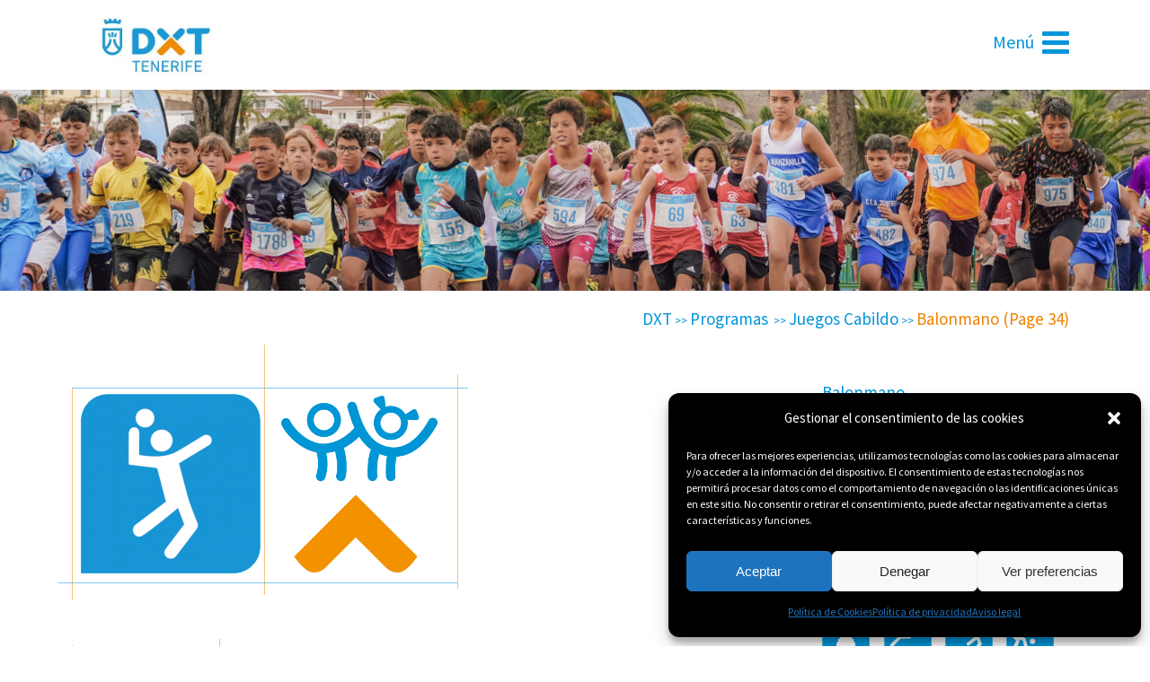

--- FILE ---
content_type: text/html; charset=UTF-8
request_url: https://www.deportestenerife.es/programas/juegos-cabildo/jc-balonmano/page/34/
body_size: 41726
content:
<!DOCTYPE html>
<html lang="es" prefix="og: https://ogp.me/ns#">
<head>
	<meta charset="UTF-8"/>
	
	<title>Balonmano - Deportes Tenerife</title>

	
			
						<meta name="viewport" content="width=device-width,initial-scale=1,user-scalable=no">
		
	<link rel="profile" href="http://gmpg.org/xfn/11"/>
	<link rel="pingback" href="https://www.deportestenerife.es/xmlrpc.php"/>
	<link rel="shortcut icon" type="image/x-icon" href="https://www.deportestenerife.es/wp-content/uploads/2020/04/favicon.ico">
	<link rel="apple-touch-icon" href="https://www.deportestenerife.es/wp-content/uploads/2020/04/favicon.ico"/>
	<link href='//fonts.googleapis.com/css?family=Raleway:100,200,300,400,500,600,700,800,900,300italic,400italic|Source+Sans+Pro:100,200,300,400,500,600,700,800,900,300italic,400italic&subset=latin,latin-ext' rel='stylesheet' type='text/css'>

<!-- Optimización para motores de búsqueda de Rank Math - https://s.rankmath.com/home -->
<meta name="description" content="jc-balonmano"/>
<meta name="robots" content="follow, index, max-snippet:-1, max-video-preview:-1, max-image-preview:large"/>
<link rel="canonical" href="https://www.deportestenerife.es/programas/juegos-cabildo/jc-balonmano/"/>
<meta property="og:locale" content="es_ES"/>
<meta property="og:type" content="article"/>
<meta property="og:title" content="Balonmano - Deportes Tenerife"/>
<meta property="og:description" content="jc-balonmano"/>
<meta property="og:url" content="https://www.deportestenerife.es/programas/juegos-cabildo/jc-balonmano/"/>
<meta property="og:site_name" content="Deportes Tenerife"/>
<meta property="og:updated_time" content="2016-09-15T14:33:25+00:00"/>
<meta property="og:image" content="https://www.deportestenerife.es/wp-content/uploads/2016/08/simbolo_juegoscabildo.png"/>
<meta property="og:image:secure_url" content="https://www.deportestenerife.es/wp-content/uploads/2016/08/simbolo_juegoscabildo.png"/>
<meta property="og:image:width" content="200"/>
<meta property="og:image:height" content="200"/>
<meta property="og:image:alt" content="Juegos Cabildo de Tenerife"/>
<meta property="og:image:type" content="image/png"/>
<meta property="article:published_time" content="2016-09-08T12:03:09+00:00"/>
<meta property="article:modified_time" content="2016-09-15T14:33:25+00:00"/>
<meta name="twitter:card" content="summary_large_image"/>
<meta name="twitter:title" content="Balonmano - Deportes Tenerife"/>
<meta name="twitter:description" content="jc-balonmano"/>
<meta name="twitter:image" content="https://www.deportestenerife.es/wp-content/uploads/2016/08/simbolo_juegoscabildo.png"/>
<script type="application/ld+json" class="rank-math-schema">{"@context":"https://schema.org","@graph":[{"@type":"Organization","@id":"https://www.deportestenerife.es/#organization","name":"Deportes de Tenerife","url":"https://www.deportestenerife.es","logo":{"@type":"ImageObject","@id":"https://www.deportestenerife.es/#logo","url":"https://www.deportestenerife.es/wp-content/uploads/2020/04/marca_dxt_tenerife_color_positivo.jpg","contentUrl":"https://www.deportestenerife.es/wp-content/uploads/2020/04/marca_dxt_tenerife_color_positivo.jpg","caption":"Deportes de Tenerife","inLanguage":"es","width":"400","height":"215"}},{"@type":"WebSite","@id":"https://www.deportestenerife.es/#website","url":"https://www.deportestenerife.es","name":"Deportes de Tenerife","publisher":{"@id":"https://www.deportestenerife.es/#organization"},"inLanguage":"es"},{"@type":"ImageObject","@id":"https://www.deportestenerife.es/wp-content/uploads/2016/08/simbolo_juegoscabildo.png","url":"https://www.deportestenerife.es/wp-content/uploads/2016/08/simbolo_juegoscabildo.png","width":"200","height":"200","caption":"Juegos Cabildo de Tenerife","inLanguage":"es"},{"@type":"WebPage","@id":"https://www.deportestenerife.es/programas/juegos-cabildo/jc-balonmano/#webpage","url":"https://www.deportestenerife.es/programas/juegos-cabildo/jc-balonmano/","name":"Balonmano - Deportes Tenerife","datePublished":"2016-09-08T12:03:09+00:00","dateModified":"2016-09-15T14:33:25+00:00","isPartOf":{"@id":"https://www.deportestenerife.es/#website"},"primaryImageOfPage":{"@id":"https://www.deportestenerife.es/wp-content/uploads/2016/08/simbolo_juegoscabildo.png"},"inLanguage":"es"},{"@type":"Person","@id":"https://www.deportestenerife.es/author/moio/","name":"Moio","url":"https://www.deportestenerife.es/author/moio/","image":{"@type":"ImageObject","@id":"https://secure.gravatar.com/avatar/2dc14ab7f9ff2a3016bcbcd37de5028d?s=96&amp;d=mm&amp;r=g","url":"https://secure.gravatar.com/avatar/2dc14ab7f9ff2a3016bcbcd37de5028d?s=96&amp;d=mm&amp;r=g","caption":"Moio","inLanguage":"es"},"worksFor":{"@id":"https://www.deportestenerife.es/#organization"}},{"@type":"Article","headline":"Balonmano - Deportes Tenerife","datePublished":"2016-09-08T12:03:09+00:00","dateModified":"2016-09-15T14:33:25+00:00","author":{"@id":"https://www.deportestenerife.es/author/moio/","name":"Moio"},"publisher":{"@id":"https://www.deportestenerife.es/#organization"},"description":"jc-balonmano","name":"Balonmano - Deportes Tenerife","@id":"https://www.deportestenerife.es/programas/juegos-cabildo/jc-balonmano/#richSnippet","isPartOf":{"@id":"https://www.deportestenerife.es/programas/juegos-cabildo/jc-balonmano/#webpage"},"image":{"@id":"https://www.deportestenerife.es/wp-content/uploads/2016/08/simbolo_juegoscabildo.png"},"inLanguage":"es","mainEntityOfPage":{"@id":"https://www.deportestenerife.es/programas/juegos-cabildo/jc-balonmano/#webpage"}}]}</script>
<!-- /Plugin Rank Math WordPress SEO -->

<link rel="alternate" type="application/rss+xml" title="Deportes Tenerife &raquo; Feed" href="https://www.deportestenerife.es/feed/"/>
<link rel="alternate" type="application/rss+xml" title="Deportes Tenerife &raquo; Feed de los comentarios" href="https://www.deportestenerife.es/comments/feed/"/>
<script>wppaIsChrome=!!window.chrome&&(!!window.chrome.webstore||!!window.chrome.runtime),wppaOvlActivePanorama=0,wppaFullValign=[],wppaFullHalign=[],wppaFullFrameDelta=[],wppaAutoColumnWidth=[],wppaAutoColumnFrac=[],wppaFadeInAfterFadeOut=false,wppaPreambule=[],wppaThumbnailPitch=[],wppaFilmStripLength=[],wppaFilmStripMargin=[],wppaFilmStripAreaDelta=[],wppaIsMini=[],wppaPortraitOnly=[],wppaLightBox=[],wppaSlideInitRunning=[],wppaSlidePause=[],wppaSlideBlank=[],wppaFilmPageSize=[],wppaAspectRatio=[],wppaFullSize=[],wppaLightboxSingle=[],wppaSiteUrl="https://www.deportestenerife.es",wppaMasonryCols=[],wppaVideoPlaying=[],wppaAudioPlaying=[],wppaHis=0,wppaStartHtml=[],wppaCanAjaxRender=false,wppaCanPushState=false,wppaMaxOccur=0,wppaFirstOccur=0,wppaUsePhotoNamesInUrls=false,wppaShareHideWhenRunning=false,wppaCommentRequiredAfterVote=true,wppaTopMoc=0,wppaColWidth=[],wppaMCRWidth=[],wppaFotomotoHideWhenRunning=false,wppaFotomotoMinWidth=400,wppaPhotoView=[],wppaBackgroundColorImage="",wppaPopupLinkType="",wppaPopupOnclick=[],wppaThumbTargetBlank=false,wppaRel="rel",wppaThemeStyles="",wppaStickyHeaderHeight=0,wppaModalBgColor="#ffffff",wppaBoxRadius=0,wppaUploadEdit="none",wppaSlideOffset=[],wppaThumbPage=[],wppaThumbPageSize=0,wppaCoverImageResponsive=[],wppaSearchBoxSelItems=[],wppaSlideWrap=[],wppaHideRightClick=false,wppaGeoZoom=10,wppaAreaMaxFrac=1.0,wppaAreaMaxFracSlide=1.0,wppaAreaMaxFracAudio=1.0,wppaNiceScroll=false,wppaIconSizeNormal="default",wppaIconSizeStars=24,wppaFilmInit=[],wppaResizeEndDelay=200,wppaScrollEndDelay=200,wppaRequestInfoDialogText="Please specify your question",wppaGlobalFsIconSize=32,wppaFsFillcolor="#999999",wppaFsBgcolor="transparent",wppaSlideLinkEqual=false,_wppaId=[],_wppaRealId=[],_wppaAvg=[],_wppaDisc=[],_wppaMyr=[],_wppaVRU=[],_wppaLinkUrl=[],_wppaLinkTitle=[],_wppaLinkTarget=[],_wppaCommentHtml=[],_wppaIptcHtml=[],_wppaExifHtml=[],_wppaToTheSame=false,_wppaSlides=[],_wppaNames=[],_wppaFilmThumbTitles=[],_wppaFullNames=[],_wppaDsc=[],_wppaOgDsc=[],_wppaCurIdx=[],_wppaNxtIdx=[],_wppaTimeOut=[],_wppaSSRuns=[],_wppaFg=[],_wppaTP=[],_wppaIsBusy=[],_wppaFirst=[],_wppaVoteInProgress=false,_wppaTextDelay=800,_wppaUrl=[],_wppaSkipRated=[],_wppaLbTitle=[],_wppaStateCount=0,_wppaDidGoto=[],_wppaShareUrl=[],_wppaShareHtml=[],_wppaFilmNoMove=[],_wppaHiresUrl=[],_wppaIsVideo=[],_wppaVideoHtml=[],_wppaAudioHtml=[],_wppaVideoNatWidth=[],_wppaVideoNatHeight=[],_wppaWaitTexts=[],_wppaImageAlt=[],_wppaLastIdx=[],_wppaStopping=[],_wppaFilename=[],_wppaDownloadUrl=[],_wppaLat=[],_wppaLon=[],__wppaOverruleRun=false,wppaOvlIdx=0,wppaOvlFirst=true,wppaOvlKbHandler="",wppaOvlSizeHandler="",wppaOvlPadTop=5,wppaOvlRunning=false,wppaOvlVideoPlaying=false,wppaOvlAudioPlaying=false,wppaOvlShowLegenda=true,wppaOvlShowStartStop=true,wppaOvlRadius=0,wppaOvlBorderWidth=16,wppaOvlOpen=false,wppaOvlClosing=false,wppaThumbSize=100,wppaTfMargin=4,wppaZoomData=[],wppaSphericData=[],wppaOvlTxtHeight=36,wppaOvlOpacity=0.8,wppaOvlOnclickType="none",wppaOvlTheme="black",wppaOvlAnimSpeed=300,wppaOvlSlideSpeed=3000,wppaOvlFontFamily="Helvetica",wppaOvlFontSize="10",wppaOvlFontColor="",wppaOvlFontWeight="bold",wppaOvlLineHeight="12",wppaOvlShowCounter=true,wppaOvlIsVideo=false,wppaShowLegenda="",wppaOvlFsPhotoId=0,wppaPhotoId=0,wppaOvlVideoStart=false,wppaOvlAudioStart=false,wppaOvlIsSingle=false,wppaLastIptc="",wppaLastExif="",wppaIsIpad=false,wppaSvgFillcolor="gray",wppaSvgBgcolor="transparent",wppaSvgCornerStyle="light",wppaCoverSpacing=8,wppaEasingSlide="swing",wppaEasingLightbox="swing",wppaEasingPopup="swing",wppaEasingDefault="swing",wppaIsVideo=false,wppaHasAudio=false,wppaOvlIsPdf=false,wppaOvlImgs=[],wppaKbHandlerInstalled=false,wppaOvlCurIdx=0,wppaOvlSvgInverse=false,wppaOvlHasPanoramas=false,wppaGlobalOvlPanoramaId=0,wppaOvlBrowseOnClick=false,wppaOvlGlobal=false,wppaWppaOverlayActivated=false,wppaOvlTimer=0,wppaSavedContainerWidth=0,wppaSavedContainerHeight=0,wppaOvlBigBrowse=false,wppaOvlSmallBrowse=true,wppaTriggerElementID=null,wppaFingerCount=0,wppaStartX=0,wppaStartY=0,wppaCurX=0,wppaCurY=0,wppaDeltaX=0,wppaDeltaY=0,wppaHorzDiff=0,wppaVertDiff=0,wppaMinLength=72,wppaSwipeLength=0,wppaSwipeAngle=null,wppaSwipeDirection=null,wppaSwipeOnLightbox=false,wppaSwipeMocc=0,wppaMobileTimeStart=0,wppa_moveup_url="#",wppa_import="Import",wppa_update="Update",wppaUploadToThisAlbum="Upload to this album",wppaCloseText="Close!",wppaCropper=[],wppaImageMagickDefaultAspect="NaN",wppaImageDirectory="https://www.deportestenerife.es/wp-content/plugins/wp-photo-album-plus/img/",wppaWppaUrl="https://www.deportestenerife.es/wp-content/plugins/wp-photo-album-plus",wppaIncludeUrl="https://www.deportestenerife.es/wp-includes",wppaAjaxUrl="https://www.deportestenerife.es/wppaajax",wppaUploadUrl="https://www.deportestenerife.es/wp-content/uploads/wppa",wppaIsIe=false,wppaIsSafari=false,wppaSlideshowNavigationType="icons",wppaAudioHeight=32,wppaFilmThumbTitle="Haz doble clic para empezar o parar la presentación",wppaClickToView="Click to view",wppaLang="es",wppaVoteForMe="Vote for me!",wppaVotedForMe="Voted for me",wppaDownLoad="Download",wppaSlideShow="Presentación",wppaPhoto="Foto",wppaOf="de",wppaNextPhoto="Siguiente",wppaPreviousPhoto="foto anterior",wppaNextP="Sigte.",wppaPrevP="Anterior",wppaAvgRating="Calificacion media",wppaMyRating="Mi calificación",wppaAvgRat="Avg.",wppaMyRat="Mine",wppaDislikeMsg="Que marcó esta imagen como inadecuado.",wppaStart="Comenzar",wppaStop="Parar",wppaPleaseName="Please enter your name",wppaPleaseEmail="Please enter a valid email address",wppaPleaseComment="Por favor, introduzca el comentario",wppaProcessing="Processing...",wppaDone="¡Listo!",wppaUploadFailed="Ha fallado la subida",wppaServerError="Server error.",wppaGlobalFsIconSize="32",wppaFsFillcolor="#999999",wppaFsBgcolor="transparent",wppaFsPolicy="lightbox",wppaNiceScroll=false,wppaNiceScrollOpts={cursorwidth:'8px',cursoropacitymin:0.4,cursorcolor:'#777777',cursorborder:'none',cursorborderradius:'6px',autohidemode:'leave',nativeparentscrolling:false,preservenativescrolling:false,bouncescroll:false,smoothscroll:true,cursorborder:'2px solid transparent',horizrailenabled:false,},wppaVersion="8.4.00.001",wppaBackgroundColorImage="#eeeeee",wppaPopupLinkType="photo",wppaAnimationType="fadeover",wppaAnimationSpeed=800,wppaThumbnailAreaDelta=14,wppaTextFrameDelta=181,wppaBoxDelta=14,wppaSlideShowTimeOut=2500,wppaFilmShowGlue=true,wppaMiniTreshold=500,wppaRatingOnce=false,wppaHideWhenEmpty=false,wppaBGcolorNumbar="#cccccc",wppaBcolorNumbar="#cccccc",wppaBGcolorNumbarActive="#333333",wppaBcolorNumbarActive="#333333",wppaFontFamilyNumbar="Source Sans Pro",wppaFontSizeNumbar="px",wppaFontColorNumbar="#777777",wppaFontWeightNumbar="normal",wppaFontFamilyNumbarActive="Source Sans Pro",wppaFontSizeNumbarActive="px",wppaFontColorNumbarActive="#777777",wppaFontWeightNumbarActive="bold",wppaNumbarMax="10",wppaNextOnCallback=false,wppaStarOpacity=0.2,wppaEmailRequired="required",wppaSlideBorderWidth=0,wppaAllowAjax=true,wppaUsePhotoNamesInUrls=false,wppaThumbTargetBlank=false,wppaRatingMax=5,wppaRatingDisplayType="graphic",wppaRatingPrec=2,wppaStretch=false,wppaMinThumbSpace=10,wppaThumbSpaceAuto=true,wppaMagnifierCursor="magnifier-small.png",wppaArtMonkyLink="none",wppaAutoOpenComments=true,wppaUpdateAddressLine=true,wppaSlideSwipe=false,wppaMaxCoverWidth=1024,wppaSlideToFullpopup=false,wppaComAltSize=75,wppaBumpViewCount=true,wppaBumpClickCount=false,wppaShareHideWhenRunning=true,wppaFotomoto=false,wppaArtMonkeyButton=true,wppaFotomotoHideWhenRunning=false,wppaCommentRequiredAfterVote=false,wppaFotomotoMinWidth=400,wppaShortQargs=true,wppaOvlHires=true,wppaSlideVideoStart=false,wppaSlideAudioStart=false,wppaRel="data-rel",wppaOvlRadius=12,wppaOvlBorderWidth=8,wppaThemeStyles="",wppaStickyHeaderHeight=0,wppaRenderModal=false,wppaModalQuitImg="url(https://www.deportestenerife.es/wp-content/plugins/wp-photo-album-plus/img/smallcross-black.gif )",wppaBoxRadius="6",wppaModalBgColor="#ffffff",wppaUploadEdit="-none-",wppaSvgFillcolor="#666666",wppaSvgBgcolor="transparent",wppaOvlSvgFillcolor="#999999",wppaOvlSvgBgcolor="transparent",wppaSvgCornerStyle="medium",wppaHideRightClick=false,wppaGeoZoom=10,wppaLazyLoad=false,wppaAreaMaxFrac=0,wppaAreaMaxFracSlide=0,wppaAreaMaxFracAudio=0,wppaIconSizeNormal="default",wppaIconSizeSlide="default",wppaResponseSpeed=0,wppaExtendedResizeCount=0,wppaExtendedResizeDelay=1000,wppaCoverSpacing=8,wppaFilmonlyContinuous=false,wppaNoAnimateOnMobile=false,wppaAjaxScroll=true,wppaThumbSize=150,wppaTfMargin=10,wppaRequestInfoDialogText="Please specify your question",wppaThumbAspect=0.75,wppaOvlTxtHeight="auto",wppaOvlOpacity=0.8,wppaOvlOnclickType="none",wppaOvlTheme="black",wppaOvlAnimSpeed=300,wppaOvlSlideSpeed=5000,wppaVer4WindowWidth=800,wppaVer4WindowHeight=600,wppaOvlShowCounter=true,wppaOvlFontFamily="Source Sans Pro",wppaOvlFontSize="10",wppaOvlFontWeight="bold",wppaOvlLineHeight="12",wppaOvlVideoStart=true,wppaOvlAudioStart=true,wppaOvlShowStartStop=true,wppaIsMobile=false,wppaIsIpad=false,wppaOvlIconSize="32px",wppaOvlBrowseOnClick=false,wppaOvlGlobal=false,wppaPhotoDirectory="https://www.deportestenerife.es/wp-content/uploads/wppa/",wppaThumbDirectory="https://www.deportestenerife.es/wp-content/uploads/wppa/thumbs/",wppaTempDirectory="https://www.deportestenerife.es/wp-content/uploads/wppa/temp/",wppaFontDirectory="https://www.deportestenerife.es/wp-content/uploads/wppa/fonts/",wppaNoPreview="No Preview available",wppaUIERR="Unimplemented virtual album",wppaTxtProcessing="Processing...",wppaTxtDone="¡Listo!",wppaTxtErrUnable="ERROR:no se puede subir archivos.",wppaOutputType="-none-",wppaTextSlideshow="WPPA+ Slideshow",wppaTextSimpleSlideshow="WPPA Simple slideshow",wppaTextEnterWidgetCaption="Enter widget caption",wppaTextSelectAlbum="Select the album for the slideshow",wppaTextAddFilmstrip="Add filmstrip",wppaTextCacheThisBlock="Cache this block",wppaTextCacheUsesSmart="Cache uses WPPA embedded smart cache",wppaTextCorrShortcode="Corresponding shortcode",wppaTextLastAlbumAdded="--- The last added album ---",wppaTextAlbumSelect="--- A selectionbox with all albums the user may upload to ---",wppaTextUploadForm="WPPA Upload form",wppaTextUploadHelp="If you want to limit uploads to a specific album, select it here",wppaTextLoginOnly="Show to logged in users only?",wppaTextAdminOnly="Show to admin only?",wppaTextUpload="WPPA+ upload",wppaTextPotd="WPPA+ Potd",wppaTextPhotoOfTheDay="WPPA Photo of the day";var
wppaShortcodeTemplate="&lt;div style=&quot;font-size:0;line-height:0&quot;&gt;&lt;img id=&quot;ph-26221-100&quot;src=&quot;https://www.deportestenerife.es/wp-content/uploads/wppa/26221.jpg?ver=11&quot;alt=&quot;20260129 IES LOS CARDONES 008.jpg&quot;title=&quot;20260129 IES LOS CARDONES 008.jpg&quot;style=&quot;width:100%;margin:0;&quot;alt=&quot;26221&quot;/&gt;&lt;/div&gt;";wppaShortcodeTemplateId="26221.jpg";</script><link rel="alternate" type="text/calendar" title="Deportes Tenerife &raquo; iCal Feed" href="https://www.deportestenerife.es/agenda/?ical=1"/>
<script type="text/javascript">window._wpemojiSettings={"baseUrl":"https:\/\/s.w.org\/images\/core\/emoji\/14.0.0\/72x72\/","ext":".png","svgUrl":"https:\/\/s.w.org\/images\/core\/emoji\/14.0.0\/svg\/","svgExt":".svg","source":{"concatemoji":"https:\/\/www.deportestenerife.es\/wp-includes\/js\/wp-emoji-release.min.js?ver=6.2.8"}};!function(e,a,t){var n,r,o,i=a.createElement("canvas"),p=i.getContext&&i.getContext("2d");function s(e,t){p.clearRect(0,0,i.width,i.height),p.fillText(e,0,0);e=i.toDataURL();return p.clearRect(0,0,i.width,i.height),p.fillText(t,0,0),e===i.toDataURL()}function c(e){var t=a.createElement("script");t.src=e,t.defer=t.type="text/javascript",a.getElementsByTagName("head")[0].appendChild(t)}for(o=Array("flag","emoji"),t.supports={everything:!0,everythingExceptFlag:!0},r=0;r<o.length;r++)t.supports[o[r]]=function(e){if(p&&p.fillText)switch(p.textBaseline="top",p.font="600 32px Arial",e){case"flag":return s("\ud83c\udff3\ufe0f\u200d\u26a7\ufe0f","\ud83c\udff3\ufe0f\u200b\u26a7\ufe0f")?!1:!s("\ud83c\uddfa\ud83c\uddf3","\ud83c\uddfa\u200b\ud83c\uddf3")&&!s("\ud83c\udff4\udb40\udc67\udb40\udc62\udb40\udc65\udb40\udc6e\udb40\udc67\udb40\udc7f","\ud83c\udff4\u200b\udb40\udc67\u200b\udb40\udc62\u200b\udb40\udc65\u200b\udb40\udc6e\u200b\udb40\udc67\u200b\udb40\udc7f");case"emoji":return!s("\ud83e\udef1\ud83c\udffb\u200d\ud83e\udef2\ud83c\udfff","\ud83e\udef1\ud83c\udffb\u200b\ud83e\udef2\ud83c\udfff")}return!1}(o[r]),t.supports.everything=t.supports.everything&&t.supports[o[r]],"flag"!==o[r]&&(t.supports.everythingExceptFlag=t.supports.everythingExceptFlag&&t.supports[o[r]]);t.supports.everythingExceptFlag=t.supports.everythingExceptFlag&&!t.supports.flag,t.DOMReady=!1,t.readyCallback=function(){t.DOMReady=!0},t.supports.everything||(n=function(){t.readyCallback()},a.addEventListener?(a.addEventListener("DOMContentLoaded",n,!1),e.addEventListener("load",n,!1)):(e.attachEvent("onload",n),a.attachEvent("onreadystatechange",function(){"complete"===a.readyState&&t.readyCallback()})),(e=t.source||{}).concatemoji?c(e.concatemoji):e.wpemoji&&e.twemoji&&(c(e.twemoji),c(e.wpemoji)))}(window,document,window._wpemojiSettings);</script>
<style type="text/css">
img.wp-smiley,
img.emoji {
	display: inline !important;
	border: none !important;
	box-shadow: none !important;
	height: 1em !important;
	width: 1em !important;
	margin: 0 0.07em !important;
	vertical-align: -0.1em !important;
	background: none !important;
	padding: 0 !important;
}
</style>
	<link rel='stylesheet' id='wp-block-library-css' href='https://www.deportestenerife.es/wp-includes/css/dist/block-library/A.style.min.css,qver=6.2.8.pagespeed.cf.1qpRdvAQUt.css' type='text/css' media='all'/>
<style id='classic-theme-styles-css' media='all'>.wp-block-button__link{color:#fff;background-color:#32373c;border-radius:9999px;box-shadow:none;text-decoration:none;padding:calc(.667em + 2px) calc(1.333em + 2px);font-size:1.125em}.wp-block-file__button{background:#32373c;color:#fff;text-decoration:none}</style>
<style id='global-styles-inline-css' type='text/css'>
body{--wp--preset--color--black: #000000;--wp--preset--color--cyan-bluish-gray: #abb8c3;--wp--preset--color--white: #ffffff;--wp--preset--color--pale-pink: #f78da7;--wp--preset--color--vivid-red: #cf2e2e;--wp--preset--color--luminous-vivid-orange: #ff6900;--wp--preset--color--luminous-vivid-amber: #fcb900;--wp--preset--color--light-green-cyan: #7bdcb5;--wp--preset--color--vivid-green-cyan: #00d084;--wp--preset--color--pale-cyan-blue: #8ed1fc;--wp--preset--color--vivid-cyan-blue: #0693e3;--wp--preset--color--vivid-purple: #9b51e0;--wp--preset--gradient--vivid-cyan-blue-to-vivid-purple: linear-gradient(135deg,rgba(6,147,227,1) 0%,rgb(155,81,224) 100%);--wp--preset--gradient--light-green-cyan-to-vivid-green-cyan: linear-gradient(135deg,rgb(122,220,180) 0%,rgb(0,208,130) 100%);--wp--preset--gradient--luminous-vivid-amber-to-luminous-vivid-orange: linear-gradient(135deg,rgba(252,185,0,1) 0%,rgba(255,105,0,1) 100%);--wp--preset--gradient--luminous-vivid-orange-to-vivid-red: linear-gradient(135deg,rgba(255,105,0,1) 0%,rgb(207,46,46) 100%);--wp--preset--gradient--very-light-gray-to-cyan-bluish-gray: linear-gradient(135deg,rgb(238,238,238) 0%,rgb(169,184,195) 100%);--wp--preset--gradient--cool-to-warm-spectrum: linear-gradient(135deg,rgb(74,234,220) 0%,rgb(151,120,209) 20%,rgb(207,42,186) 40%,rgb(238,44,130) 60%,rgb(251,105,98) 80%,rgb(254,248,76) 100%);--wp--preset--gradient--blush-light-purple: linear-gradient(135deg,rgb(255,206,236) 0%,rgb(152,150,240) 100%);--wp--preset--gradient--blush-bordeaux: linear-gradient(135deg,rgb(254,205,165) 0%,rgb(254,45,45) 50%,rgb(107,0,62) 100%);--wp--preset--gradient--luminous-dusk: linear-gradient(135deg,rgb(255,203,112) 0%,rgb(199,81,192) 50%,rgb(65,88,208) 100%);--wp--preset--gradient--pale-ocean: linear-gradient(135deg,rgb(255,245,203) 0%,rgb(182,227,212) 50%,rgb(51,167,181) 100%);--wp--preset--gradient--electric-grass: linear-gradient(135deg,rgb(202,248,128) 0%,rgb(113,206,126) 100%);--wp--preset--gradient--midnight: linear-gradient(135deg,rgb(2,3,129) 0%,rgb(40,116,252) 100%);--wp--preset--duotone--dark-grayscale: url('#wp-duotone-dark-grayscale');--wp--preset--duotone--grayscale: url('#wp-duotone-grayscale');--wp--preset--duotone--purple-yellow: url('#wp-duotone-purple-yellow');--wp--preset--duotone--blue-red: url('#wp-duotone-blue-red');--wp--preset--duotone--midnight: url('#wp-duotone-midnight');--wp--preset--duotone--magenta-yellow: url('#wp-duotone-magenta-yellow');--wp--preset--duotone--purple-green: url('#wp-duotone-purple-green');--wp--preset--duotone--blue-orange: url('#wp-duotone-blue-orange');--wp--preset--font-size--small: 13px;--wp--preset--font-size--medium: 20px;--wp--preset--font-size--large: 36px;--wp--preset--font-size--x-large: 42px;--wp--preset--spacing--20: 0.44rem;--wp--preset--spacing--30: 0.67rem;--wp--preset--spacing--40: 1rem;--wp--preset--spacing--50: 1.5rem;--wp--preset--spacing--60: 2.25rem;--wp--preset--spacing--70: 3.38rem;--wp--preset--spacing--80: 5.06rem;--wp--preset--shadow--natural: 6px 6px 9px rgba(0, 0, 0, 0.2);--wp--preset--shadow--deep: 12px 12px 50px rgba(0, 0, 0, 0.4);--wp--preset--shadow--sharp: 6px 6px 0px rgba(0, 0, 0, 0.2);--wp--preset--shadow--outlined: 6px 6px 0px -3px rgba(255, 255, 255, 1), 6px 6px rgba(0, 0, 0, 1);--wp--preset--shadow--crisp: 6px 6px 0px rgba(0, 0, 0, 1);}:where(.is-layout-flex){gap: 0.5em;}body .is-layout-flow > .alignleft{float: left;margin-inline-start: 0;margin-inline-end: 2em;}body .is-layout-flow > .alignright{float: right;margin-inline-start: 2em;margin-inline-end: 0;}body .is-layout-flow > .aligncenter{margin-left: auto !important;margin-right: auto !important;}body .is-layout-constrained > .alignleft{float: left;margin-inline-start: 0;margin-inline-end: 2em;}body .is-layout-constrained > .alignright{float: right;margin-inline-start: 2em;margin-inline-end: 0;}body .is-layout-constrained > .aligncenter{margin-left: auto !important;margin-right: auto !important;}body .is-layout-constrained > :where(:not(.alignleft):not(.alignright):not(.alignfull)){max-width: var(--wp--style--global--content-size);margin-left: auto !important;margin-right: auto !important;}body .is-layout-constrained > .alignwide{max-width: var(--wp--style--global--wide-size);}body .is-layout-flex{display: flex;}body .is-layout-flex{flex-wrap: wrap;align-items: center;}body .is-layout-flex > *{margin: 0;}:where(.wp-block-columns.is-layout-flex){gap: 2em;}.has-black-color{color: var(--wp--preset--color--black) !important;}.has-cyan-bluish-gray-color{color: var(--wp--preset--color--cyan-bluish-gray) !important;}.has-white-color{color: var(--wp--preset--color--white) !important;}.has-pale-pink-color{color: var(--wp--preset--color--pale-pink) !important;}.has-vivid-red-color{color: var(--wp--preset--color--vivid-red) !important;}.has-luminous-vivid-orange-color{color: var(--wp--preset--color--luminous-vivid-orange) !important;}.has-luminous-vivid-amber-color{color: var(--wp--preset--color--luminous-vivid-amber) !important;}.has-light-green-cyan-color{color: var(--wp--preset--color--light-green-cyan) !important;}.has-vivid-green-cyan-color{color: var(--wp--preset--color--vivid-green-cyan) !important;}.has-pale-cyan-blue-color{color: var(--wp--preset--color--pale-cyan-blue) !important;}.has-vivid-cyan-blue-color{color: var(--wp--preset--color--vivid-cyan-blue) !important;}.has-vivid-purple-color{color: var(--wp--preset--color--vivid-purple) !important;}.has-black-background-color{background-color: var(--wp--preset--color--black) !important;}.has-cyan-bluish-gray-background-color{background-color: var(--wp--preset--color--cyan-bluish-gray) !important;}.has-white-background-color{background-color: var(--wp--preset--color--white) !important;}.has-pale-pink-background-color{background-color: var(--wp--preset--color--pale-pink) !important;}.has-vivid-red-background-color{background-color: var(--wp--preset--color--vivid-red) !important;}.has-luminous-vivid-orange-background-color{background-color: var(--wp--preset--color--luminous-vivid-orange) !important;}.has-luminous-vivid-amber-background-color{background-color: var(--wp--preset--color--luminous-vivid-amber) !important;}.has-light-green-cyan-background-color{background-color: var(--wp--preset--color--light-green-cyan) !important;}.has-vivid-green-cyan-background-color{background-color: var(--wp--preset--color--vivid-green-cyan) !important;}.has-pale-cyan-blue-background-color{background-color: var(--wp--preset--color--pale-cyan-blue) !important;}.has-vivid-cyan-blue-background-color{background-color: var(--wp--preset--color--vivid-cyan-blue) !important;}.has-vivid-purple-background-color{background-color: var(--wp--preset--color--vivid-purple) !important;}.has-black-border-color{border-color: var(--wp--preset--color--black) !important;}.has-cyan-bluish-gray-border-color{border-color: var(--wp--preset--color--cyan-bluish-gray) !important;}.has-white-border-color{border-color: var(--wp--preset--color--white) !important;}.has-pale-pink-border-color{border-color: var(--wp--preset--color--pale-pink) !important;}.has-vivid-red-border-color{border-color: var(--wp--preset--color--vivid-red) !important;}.has-luminous-vivid-orange-border-color{border-color: var(--wp--preset--color--luminous-vivid-orange) !important;}.has-luminous-vivid-amber-border-color{border-color: var(--wp--preset--color--luminous-vivid-amber) !important;}.has-light-green-cyan-border-color{border-color: var(--wp--preset--color--light-green-cyan) !important;}.has-vivid-green-cyan-border-color{border-color: var(--wp--preset--color--vivid-green-cyan) !important;}.has-pale-cyan-blue-border-color{border-color: var(--wp--preset--color--pale-cyan-blue) !important;}.has-vivid-cyan-blue-border-color{border-color: var(--wp--preset--color--vivid-cyan-blue) !important;}.has-vivid-purple-border-color{border-color: var(--wp--preset--color--vivid-purple) !important;}.has-vivid-cyan-blue-to-vivid-purple-gradient-background{background: var(--wp--preset--gradient--vivid-cyan-blue-to-vivid-purple) !important;}.has-light-green-cyan-to-vivid-green-cyan-gradient-background{background: var(--wp--preset--gradient--light-green-cyan-to-vivid-green-cyan) !important;}.has-luminous-vivid-amber-to-luminous-vivid-orange-gradient-background{background: var(--wp--preset--gradient--luminous-vivid-amber-to-luminous-vivid-orange) !important;}.has-luminous-vivid-orange-to-vivid-red-gradient-background{background: var(--wp--preset--gradient--luminous-vivid-orange-to-vivid-red) !important;}.has-very-light-gray-to-cyan-bluish-gray-gradient-background{background: var(--wp--preset--gradient--very-light-gray-to-cyan-bluish-gray) !important;}.has-cool-to-warm-spectrum-gradient-background{background: var(--wp--preset--gradient--cool-to-warm-spectrum) !important;}.has-blush-light-purple-gradient-background{background: var(--wp--preset--gradient--blush-light-purple) !important;}.has-blush-bordeaux-gradient-background{background: var(--wp--preset--gradient--blush-bordeaux) !important;}.has-luminous-dusk-gradient-background{background: var(--wp--preset--gradient--luminous-dusk) !important;}.has-pale-ocean-gradient-background{background: var(--wp--preset--gradient--pale-ocean) !important;}.has-electric-grass-gradient-background{background: var(--wp--preset--gradient--electric-grass) !important;}.has-midnight-gradient-background{background: var(--wp--preset--gradient--midnight) !important;}.has-small-font-size{font-size: var(--wp--preset--font-size--small) !important;}.has-medium-font-size{font-size: var(--wp--preset--font-size--medium) !important;}.has-large-font-size{font-size: var(--wp--preset--font-size--large) !important;}.has-x-large-font-size{font-size: var(--wp--preset--font-size--x-large) !important;}
.wp-block-navigation a:where(:not(.wp-element-button)){color: inherit;}
:where(.wp-block-columns.is-layout-flex){gap: 2em;}
.wp-block-pullquote{font-size: 1.5em;line-height: 1.6;}
</style>
<link rel='stylesheet' id='wpa-style-css' href='https://www.deportestenerife.es/wp-content/plugins/wp-accessibility/css/A.wpa-style.css,qver=1.9.1.pagespeed.cf.Mg1JTEQF_8.css' type='text/css' media='all'/>
<style id='wpa-style-inline-css' type='text/css'>

.wpa-visible-ltr#skiplinks a,  .wpa-visible-ltr#skiplinks a:visited {
	
}
.wpa-visible-ltr#skiplinks a:active, .wpa-visible-ltr#skiplinks a:hover, .wpa-visible-ltr#skiplinks a:focus {
	
}
	
		:focus { outline: 2px solid #99000!important; outline-offset: 2px !important; }
		:root { --admin-bar-top : 7px; }
</style>
<link rel='stylesheet' id='wppa_style-css' href='https://www.deportestenerife.es/wp-content/plugins/wp-photo-album-plus/A.wppa-style.css,qver=230515-91115.pagespeed.cf.QjrdauFyD9.css' type='text/css' media='all'/>
<style id='wppa_style-inline-css' type='text/css'>

.wppa-box {	border-style: solid; border-width:1px;border-radius:6px; -moz-border-radius:6px;margin-bottom:8px;background-color:#eeeeee;border-color:#cccccc; }
.wppa-mini-box { border-style: solid; border-width:1px;border-radius:2px;border-color:#cccccc; }
.wppa-cover-box {  }
.wppa-cover-text-frame {  }
.wppa-box-text {  }
.wppa-box-text, .wppa-box-text-nocolor { font-family:Source Sans Pro;font-weight:normal; }
.wppa-thumb-text { font-family:Source Sans Pro;font-weight:normal; }
.wppa-nav-text { font-family:Source Sans Pro;font-weight:normal; }
.wppa-img { background-color:#eeeeee; }
.wppa-title { font-family:Source Sans Pro;font-weight:bold; }
.wppa-fulldesc { font-family:Source Sans Pro;font-weight:normal; }
.wppa-fulltitle { font-family:Source Sans Pro;font-weight:normal; }
</style>
<link rel='stylesheet' id='cmplz-general-css' href='https://www.deportestenerife.es/wp-content/plugins/complianz-gdpr/assets/css/A.cookieblocker.min.css,qver=6.4.6.pagespeed.cf.FoQn8Qj9S2.css' type='text/css' media='all'/>
<style id='default_style-css' media='all'></style>
<link rel='stylesheet' id='qode_font_awesome-css' href='https://www.deportestenerife.es/wp-content/themes/bridge/css/font-awesome/css/A.font-awesome.min.css,qver=6.2.8.pagespeed.cf.YaV9IcR0kC.css' type='text/css' media='all'/>
<link rel='stylesheet' id='qode_font_elegant-css' href='https://www.deportestenerife.es/wp-content/themes/bridge/css/elegant-icons/A.style.min.css,qver=6.2.8.pagespeed.cf.LXVYktYpPo.css' type='text/css' media='all'/>
<link rel='stylesheet' id='qode_linea_icons-css' href='https://www.deportestenerife.es/wp-content/themes/bridge/css/linea-icons/A.style.css,qver=6.2.8.pagespeed.cf.pPCX_N4jGq.css' type='text/css' media='all'/>
<link rel='stylesheet' id='stylesheet-css' href='https://www.deportestenerife.es/wp-content/themes/bridge/css/A.stylesheet.min.css,qver=6.2.8.pagespeed.cf.Ol0NVqndTT.css' type='text/css' media='all'/>
<style id='qode_print-css' media='all'>@media only print{header,footer,.title_outer,.portfolio_print,header.page_header{display:none!important}.container_inner{max-width:80%}div[class*="columns"]>div[class^="column"]{float:none;width:100%}html,body,.wrapper,.wrapper-inner .container,.container-inner{padding-top:0!important;margin-top:0!important;top:0!important}}</style>
<link rel='stylesheet' id='mac_stylesheet-css' href='https://www.deportestenerife.es/wp-content/themes/bridge/css/mac_stylesheet.css?ver=6.2.8' type='text/css' media='all'/>
<style id='webkit-css' media='all'>.full_width{position:static}.full_width_inner{position:static}.container{position:static}.container_inner{position:relative}</style>
<link rel='stylesheet' id='style_dynamic-css' href='https://www.deportestenerife.es/wp-content/themes/bridge/css/A.style_dynamic.css,qver=1741604546.pagespeed.cf.BcOiYpIpJv.css' type='text/css' media='all'/>
<link rel='stylesheet' id='responsive-css' href='https://www.deportestenerife.es/wp-content/themes/bridge/css/responsive.min.css,qver=6.2.8.pagespeed.ce.oJr6e0gvF1.css' type='text/css' media='all'/>
<style id='style_dynamic_responsive-css' media='all'>@media only screen and (min-width:480px) and (max-width:768px){section.parallax_section_holder{height:auto!important;min-height:400px}}@media only screen and (max-width:480px){section.parallax_section_holder{height:auto!important;min-height:400px}}</style>
<link rel='stylesheet' id='js_composer_front-css' href='https://www.deportestenerife.es/wp-content/plugins/js_composer/assets/css/A.js_composer.min.css,qver=6.10.0.pagespeed.cf.uzYlnuyqqd.css' type='text/css' media='all'/>
<link rel='stylesheet' id='custom_css-css' href='https://www.deportestenerife.es/wp-content/themes/bridge/css/A.custom_css.css,qver=1741604546.pagespeed.cf.DRMmcYQKcR.css' type='text/css' media='all'/>
<link rel='stylesheet' id='tablepress-default-css' href='https://www.deportestenerife.es/wp-content/tablepress-combined.min.css,qver=11.pagespeed.ce.Mx7QT72W5S.css' type='text/css' media='all'/>
<link rel='stylesheet' id='childstyle-css' href='https://www.deportestenerife.es/wp-content/themes/bridge-child/A.style.css,qver=6.2.8.pagespeed.cf.zhLVr5rCKI.css' type='text/css' media='all'/>
<script type='text/javascript' src='https://www.deportestenerife.es/wp-includes/js/jquery/jquery.min.js,qver=3.6.4.pagespeed.jm.eeevgC5Itb.js' id='jquery-core-js'></script>
<script type='text/javascript' src='https://www.deportestenerife.es/wp-includes/js/jquery/jquery-migrate.min.js,qver=3.4.0.pagespeed.jm.0-q49MfDi2.js' id='jquery-migrate-js'></script>
<link rel="https://api.w.org/" href="https://www.deportestenerife.es/wp-json/"/><link rel="alternate" type="application/json" href="https://www.deportestenerife.es/wp-json/wp/v2/pages/16175"/><link rel="EditURI" type="application/rsd+xml" title="RSD" href="https://www.deportestenerife.es/xmlrpc.php?rsd"/>
<link rel="wlwmanifest" type="application/wlwmanifest+xml" href="https://www.deportestenerife.es/wp-includes/wlwmanifest.xml"/>
<meta name="generator" content="WordPress 6.2.8"/>
<link rel='shortlink' href='https://www.deportestenerife.es/?p=16175'/>
<link rel="alternate" type="application/json+oembed" href="https://www.deportestenerife.es/wp-json/oembed/1.0/embed?url=https%3A%2F%2Fwww.deportestenerife.es%2Fprogramas%2Fjuegos-cabildo%2Fjc-balonmano%2F"/>
<link rel="alternate" type="text/xml+oembed" href="https://www.deportestenerife.es/wp-json/oembed/1.0/embed?url=https%3A%2F%2Fwww.deportestenerife.es%2Fprogramas%2Fjuegos-cabildo%2Fjc-balonmano%2F&#038;format=xml"/>
<!-- start Woody Code Snippets CSS and JS -->
<!-- Global site tag (gtag.js) - Google Analytics -->
<script type="text/plain" data-service="google-analytics" data-category="statistics" async data-cmplz-src="https://www.googletagmanager.com/gtag/js?id=G-2ND9MSEJWG"></script>
<script>window.dataLayer=window.dataLayer||[];function gtag(){dataLayer.push(arguments);}gtag('js',new Date());gtag('config','G-2ND9MSEJWG');</script><!-- end Woody Code Snippets CSS and JS -->
<meta name="tec-api-version" content="v1"><meta name="tec-api-origin" content="https://www.deportestenerife.es"><link rel="alternate" href="https://www.deportestenerife.es/wp-json/tribe/events/v1/"/><style>.cmplz-hidden{display:none!important;}</style><meta name="generator" content="Powered by WPBakery Page Builder - drag and drop page builder for WordPress."/>
<link rel="icon" href="https://www.deportestenerife.es/wp-content/uploads/2016/08/xcropped-simbolo_dxt-32x32.png.pagespeed.ic.sJZaqTlbqM.webp" sizes="32x32"/>
<link rel="icon" href="https://www.deportestenerife.es/wp-content/uploads/2016/08/xcropped-simbolo_dxt-192x192.png.pagespeed.ic.PcMAHFTHPP.webp" sizes="192x192"/>
<link rel="apple-touch-icon" href="https://www.deportestenerife.es/wp-content/uploads/2016/08/xcropped-simbolo_dxt-180x180.png.pagespeed.ic.VggmcTywXl.webp"/>
<meta name="msapplication-TileImage" content="https://www.deportestenerife.es/wp-content/uploads/2016/08/cropped-simbolo_dxt-270x270.png"/>
		<style type="text/css" id="wp-custom-css">
			/* Hide Twitter timeline plugin */
.twitter-timeline {display: none !important;}		</style>
		<noscript><style> .wpb_animate_when_almost_visible { opacity: 1; }</style></noscript></head>

<body data-cmplz=1 class="paged page-template page-template-Post_By_Category page-template-Post_By_Category-php page page-id-16175 page-parent page-child parent-pageid-128 paged-34 page-paged-34 wpa-excerpt tribe-no-js  side_area_uncovered_from_content qode-child-theme-ver-10.0 qode-theme-ver-10.0 wpb-js-composer js-comp-ver-6.10.0 vc_responsive" itemscope itemtype="http://schema.org/WebPage">

						<section class="side_menu right ">
                        <a href="#" target="_self" class="close_side_menu"></a>
			<div id="nav_menu-2" class="widget widget_nav_menu posts_holder"><div class="menu-main-container"><ul id="menu-main" class="menu"><li id="menu-item-23823" class="menu-item menu-item-type-post_type menu-item-object-page menu-item-23823"><a href="https://www.deportestenerife.es/conocenos/">Conócenos | Tenerife Activa</a></li>
<li id="menu-item-53930" class="menu-item menu-item-type-post_type menu-item-object-page menu-item-53930"><a href="https://www.deportestenerife.es/expodeca-2025/">ExpoDeca 2025</a></li>
<li id="menu-item-142" class="menu-item menu-item-type-custom menu-item-object-custom menu-item-home menu-item-has-children menu-item-142"><a href="https://www.deportestenerife.es/#home-programas">Programas</a>
<ul class="sub-menu">
	<li id="menu-item-285" class="menu-item menu-item-type-post_type menu-item-object-page current-page-ancestor menu-item-285"><a href="https://www.deportestenerife.es/programas/juegos-cabildo/">Juegos Cabildo</a></li>
	<li id="menu-item-290" class="menu-item menu-item-type-post_type menu-item-object-page menu-item-290"><a href="https://www.deportestenerife.es/programas/juegos-master/">Juegos Máster</a></li>
	<li id="menu-item-54582" class="menu-item menu-item-type-post_type menu-item-object-page menu-item-54582"><a href="https://www.deportestenerife.es/programas/deporte-joven/">Deporte Joven</a></li>
	<li id="menu-item-54521" class="menu-item menu-item-type-post_type menu-item-object-page menu-item-has-children menu-item-54521"><a href="https://www.deportestenerife.es/programas/tenerife-urbano/">Tenerife Urbano</a>
	<ul class="sub-menu">
		<li id="menu-item-54520" class="menu-item menu-item-type-post_type menu-item-object-page menu-item-54520"><a href="https://www.deportestenerife.es/programas/tenerife-urban-dance/">Tenerife Urban Dance</a></li>
	</ul>
</li>
	<li id="menu-item-24946" class="menu-item menu-item-type-post_type menu-item-object-page menu-item-has-children menu-item-24946"><a href="https://www.deportestenerife.es/programas/escuelas-activas/">Escuelas Activas</a>
	<ul class="sub-menu">
		<li id="menu-item-47572" class="menu-item menu-item-type-post_type menu-item-object-page menu-item-47572"><a href="https://www.deportestenerife.es/programas/encuentros-deportivos-escolares/">Actividades Extraescolares</a></li>
	</ul>
</li>
	<li id="menu-item-32865" class="menu-item menu-item-type-post_type menu-item-object-page menu-item-32865"><a href="https://www.deportestenerife.es/programas/recreos-activos/">Recreos Activos</a></li>
	<li id="menu-item-120" class="menu-item menu-item-type-post_type menu-item-object-page menu-item-120"><a href="https://www.deportestenerife.es/programas/autoctonos/">Lo Nuestro en Tu Centro</a></li>
	<li id="menu-item-52221" class="menu-item menu-item-type-post_type menu-item-object-page menu-item-has-children menu-item-52221"><a href="https://www.deportestenerife.es/programas/mujeres-y-deporte/">Mujeres y Deporte</a>
	<ul class="sub-menu">
		<li id="menu-item-47677" class="menu-item menu-item-type-post_type menu-item-object-page menu-item-47677"><a href="https://www.deportestenerife.es/programas/mujeres-y-deporte-2024/guia-perspectiva-genero-eventos-deportivos/">Guía Perspectiva de Género en la Organización de Eventos Deportivos</a></li>
		<li id="menu-item-32997" class="menu-item menu-item-type-post_type menu-item-object-page menu-item-32997"><a href="https://www.deportestenerife.es/programas/mujeres-y-deporte-2024/taller-sensibilizacion-automovilismo/">Taller de Sensibilización del Automovilismo en Tenerife</a></li>
		<li id="menu-item-22708" class="menu-item menu-item-type-post_type menu-item-object-page menu-item-22708"><a href="https://www.deportestenerife.es/programas/mujeres-y-deporte-2024/tenerife-juega-en-igualdad/">Tenerife Juega en Igualdad</a></li>
		<li id="menu-item-22710" class="menu-item menu-item-type-post_type menu-item-object-page menu-item-22710"><a href="https://www.deportestenerife.es/programas/mujeres-y-deporte-2024/actividad-fisica-deporte-y-familia/">Actividad Física, Deporte y Familia</a></li>
		<li id="menu-item-40031" class="menu-item menu-item-type-post_type menu-item-object-page menu-item-40031"><a href="https://www.deportestenerife.es/programas/mujeres-y-deporte-2024/influencia-de-la-actividad-fisico-deportiva-en-la-autoestima-y-autoconcepto-de-las-adolescentes-en-tenerife/">Influencia de la Actividad Físico-Deportiva en la Autoestima y Autoconcepto de las Adolescentes en Tenerife</a></li>
	</ul>
</li>
	<li id="menu-item-38994" class="menu-item menu-item-type-post_type menu-item-object-page menu-item-has-children menu-item-38994"><a href="https://www.deportestenerife.es/programas/educar-entrenando/">Educar Entrenando</a>
	<ul class="sub-menu">
		<li id="menu-item-50539" class="menu-item menu-item-type-post_type menu-item-object-page menu-item-50539"><a href="https://www.deportestenerife.es/programas/educar-entrenando/entornos-deportivos-seguros/">Entornos Deportivos Seguros y Buen Trato en el Deporte Base de Tenerife</a></li>
	</ul>
</li>
	<li id="menu-item-44878" class="menu-item menu-item-type-post_type menu-item-object-page menu-item-44878"><a href="https://www.deportestenerife.es/programas/deporte-adaptado/">Deporte Adaptado | PADIS</a></li>
	<li id="menu-item-22705" class="menu-item menu-item-type-post_type menu-item-object-page menu-item-22705"><a href="https://www.deportestenerife.es/programas/deporte-universitario/">Deporte Universitario</a></li>
	<li id="menu-item-49167" class="menu-item menu-item-type-post_type menu-item-object-page menu-item-49167"><a href="https://www.deportestenerife.es/programas/tenerife-move/">Tenerife Move</a></li>
</ul>
</li>
<li id="menu-item-143" class="menu-item menu-item-type-custom menu-item-object-custom menu-item-home menu-item-has-children menu-item-143"><a href="https://www.deportestenerife.es/#home-planes">Infraestructuras y Equipamiento</a>
<ul class="sub-menu">
	<li id="menu-item-49170" class="menu-item menu-item-type-post_type menu-item-object-page menu-item-49170"><a href="https://www.deportestenerife.es/planes/pidt/">PIDT</a></li>
	<li id="menu-item-49169" class="menu-item menu-item-type-post_type menu-item-object-page menu-item-49169"><a href="https://www.deportestenerife.es/planes/pistas-multideporte/">Pistas Multideporte</a></li>
</ul>
</li>
<li id="menu-item-140" class="menu-item menu-item-type-custom menu-item-object-custom menu-item-home menu-item-has-children menu-item-140"><a href="https://www.deportestenerife.es/#home-instalaciones">Instalaciones Insulares</a>
<ul class="sub-menu">
	<li id="menu-item-309" class="menu-item menu-item-type-post_type menu-item-object-page menu-item-309"><a href="https://www.deportestenerife.es/instalaciones/complejo-deportivo-de-tenerife/">Complejo Deportivo de Tenerife</a></li>
	<li id="menu-item-119" class="menu-item menu-item-type-post_type menu-item-object-page menu-item-119"><a href="https://www.deportestenerife.es/instalaciones/ciat/">Centro de Atletismo de Tenerife</a></li>
	<li id="menu-item-308" class="menu-item menu-item-type-post_type menu-item-object-page menu-item-308"><a href="https://www.deportestenerife.es/instalaciones/pabellon-de-deportes-de-tenerife-santiago-martin/">Pabellón de Deportes de Tenerife Santiago Martín</a></li>
	<li id="menu-item-49168" class="menu-item menu-item-type-post_type menu-item-object-page menu-item-49168"><a href="https://www.deportestenerife.es/instalaciones/centro-deportes-acuaticos-tenerife/">Centro de Deportes Acuáticos de Tenerife</a></li>
	<li id="menu-item-49248" class="menu-item menu-item-type-post_type menu-item-object-page menu-item-49248"><a href="https://www.deportestenerife.es/instalaciones/cidemat/">Centro de Deportes Marinos de Tenerife</a></li>
	<li id="menu-item-310" class="menu-item menu-item-type-custom menu-item-object-custom menu-item-310"><a target="_blank" rel="noopener" href="https://instalacionesdeportivastenerife.es">Censo de Instalaciones Deportivas de Tenerife</a></li>
</ul>
</li>
<li id="menu-item-17575" class="menu-item menu-item-type-post_type menu-item-object-page menu-item-has-children menu-item-17575"><a href="https://www.deportestenerife.es/subvenciones-deportes/">Subvenciones</a>
<ul class="sub-menu">
	<li id="menu-item-22711" class="menu-item menu-item-type-post_type menu-item-object-page menu-item-22711"><a href="https://www.deportestenerife.es/subvenciones-deportes/whatsapp/">Whatsapp</a></li>
</ul>
</li>
<li id="menu-item-24583" class="menu-item menu-item-type-custom menu-item-object-custom menu-item-has-children menu-item-24583"><a href="#">Oficina Virtual</a>
<ul class="sub-menu">
	<li id="menu-item-24671" class="menu-item menu-item-type-post_type menu-item-object-page menu-item-24671"><a href="https://www.deportestenerife.es/oficina-virtual/recursos/">Recursos | Documentos</a></li>
	<li id="menu-item-24584" class="menu-item menu-item-type-post_type menu-item-object-page menu-item-24584"><a href="https://www.deportestenerife.es/oficina-virtual/observatorio-de-la-bicicleta/">Observatorio de la Bicicleta</a></li>
</ul>
</li>
<li id="menu-item-22706" class="menu-item menu-item-type-custom menu-item-object-custom menu-item-home menu-item-has-children menu-item-22706"><a href="https://www.deportestenerife.es/#home-jornadas">Eventos</a>
<ul class="sub-menu">
	<li id="menu-item-53929" class="menu-item menu-item-type-post_type menu-item-object-page menu-item-53929"><a href="https://www.deportestenerife.es/expodeca-2025/">ExpoDeca 2025</a></li>
	<li id="menu-item-22707" class="menu-item menu-item-type-custom menu-item-object-custom menu-item-22707"><a target="_blank" rel="noopener" href="http://www.tenerifebluetrail.com/">Tenerife Bluetrail by UTMB</a></li>
	<li id="menu-item-45569" class="menu-item menu-item-type-custom menu-item-object-custom menu-item-45569"><a href="https://congresomujeresydeporte.es/">III Congreso Estatal Mujeres y Deporte</a></li>
	<li id="menu-item-36133" class="menu-item menu-item-type-post_type menu-item-object-page menu-item-36133"><a href="https://www.deportestenerife.es/programas/mujeres-y-deporte-2024/foro-mujeres-y-deporte-3/">III Foro Mujeres y Deporte</a></li>
	<li id="menu-item-35634" class="menu-item menu-item-type-custom menu-item-object-custom menu-item-35634"><a target="_blank" rel="noopener" href="http://www.tenerifeskatecup.es/">Tenerife Skate Cup</a></li>
	<li id="menu-item-31117" class="menu-item menu-item-type-post_type menu-item-object-page menu-item-31117"><a href="https://www.deportestenerife.es/concurso-fotografia-activa-tu-vida/">I Concurso de Fotografía Activa Tu Vida</a></li>
</ul>
</li>
<li id="menu-item-186" class="menu-item menu-item-type-custom menu-item-object-custom menu-item-186"><a href="https://www.deportestenerife.es/agenda">Agenda</a></li>
<li id="menu-item-270" class="menu-item menu-item-type-post_type menu-item-object-page menu-item-270"><a href="https://www.deportestenerife.es/noticias/">Noticias</a></li>
<li id="menu-item-4228" class="menu-item menu-item-type-post_type menu-item-object-page menu-item-4228"><a href="https://www.deportestenerife.es/brand-center/">Brand Center</a></li>
<li id="menu-item-21249" class="menu-item menu-item-type-post_type menu-item-object-page menu-item-21249"><a href="https://www.deportestenerife.es/blog/">Blog</a></li>
</ul></div></div>		</section>
			<div class="wrapper">
	<div class="wrapper_inner">
	<!-- Google Analytics start -->
		<!-- Google Analytics end -->

	


<header class=" scroll_header_top_area  fixed transparent scrolled_not_transparent page_header">
    <div class="header_inner clearfix">

		<div class="header_top_bottom_holder">
		<div class="header_bottom clearfix" style=' background-color:rgba(255, 255, 255, 0);'>
		    				<div class="container">
					<div class="container_inner clearfix">
                    			                					<div class="header_inner_left">
                        												<div class="logo_wrapper">
                            							<div class="q_logo">
								<a itemprop="url" href="https://www.deportestenerife.es/">
									<img itemprop="image" class="normal" src="https://www.deportestenerife.es/wp-content/uploads/2020/04/xmarca_dxt_tenerife_color_positivo.jpg.pagespeed.ic.y0Hk5Jksh0.webp" alt="Logo"/>
									<img itemprop="image" class="light" src="https://www.deportestenerife.es/wp-content/uploads/2020/04/xmarca_dxt_tenerife_color_positivo.jpg.pagespeed.ic.y0Hk5Jksh0.webp" alt="Logo"/>
									<img itemprop="image" class="dark" src="https://www.deportestenerife.es/wp-content/uploads/2020/04/xmarca_dxt_tenerife_color_positivo.jpg.pagespeed.ic.y0Hk5Jksh0.webp" alt="Logo"/>
									<img itemprop="image" class="sticky" src="https://www.deportestenerife.es/wp-content/uploads/2020/04/xmarca_dxt_tenerife_color_positivo.jpg.pagespeed.ic.y0Hk5Jksh0.webp" alt="Logo"/>
									<img itemprop="image" class="mobile" src="https://www.deportestenerife.es/wp-content/uploads/2020/04/xmarca_dxt_tenerife_color_positivo.jpg.pagespeed.ic.y0Hk5Jksh0.webp" alt="Logo"/>
																	</a>
							</div>
                            						</div>
                                                					</div>
                    					                                                							<div class="header_inner_right">
                                <div class="side_menu_button_wrapper right">
																		                                    <div class="side_menu_button">
									
										                                                                                                                            <a class="side_menu_button_link normal" href="javascript:void(0)">
                                                <span class="menu-title"> Menú </span> <i class="qode_icon_font_awesome fa fa-bars "></i>                                            </a>
										                                    </div>
                                </div>
							</div>
												
						
						<nav class="main_menu drop_down right">
												</nav>
						                        										<nav class="mobile_menu">
                        					</nav>
			                    					</div>
				</div>
				</div>
	</div>
	</div>

</header>
		

    		<a id='back_to_top' href='#' alt="Volver al principio de la página" title="Volver al principio de la página">
			<span class="fa-stack">
				<i class="fa fa-arrow-up" style=""></i>
			</span>
		</a>
	    	
    
		
	
    
<div class="content content_top_margin has_slider">
						<div class="content_inner  ">
			
	
			<div class="q_slider"><div class="q_slider_inner">
		<div id="qode-juegos-cabildo" class="carousel slide   responsive_height q_auto_start     " data-slide_animation="6000" data-height='280' data-parallax="no" style="height: 280px;"><div class="qode_slider_preloader"><div class="ajax_loader"><div class="ajax_loader_1"><div class="pulse"></div></div></div></div><div class="carousel-inner relative_position"><div class="item dark   " style="height: 280px;  "><div class="image" style="background-image:url(https://www.deportestenerife.es/wp-content/uploads/2025/10/juegos-cabildo-campo.jpg);"><img itemprop="image" src="https://www.deportestenerife.es/wp-content/uploads/2025/10/juegos-cabildo-campo.jpg" alt="Juegos Cabildo"></div><div class="slider_content_outer"><div class="slider_content center" style="width:50%;left: 25%;bottom:50%;" data-0=" opacity: 1; width:50%; left: 25%; bottom:50%;" data-300=" opacity: 0; left: 25%; bottom:60%;"><div class="text all_at_once no_subtitle no_separator"><p class="q_slide_text" style="text-shadow: none;"><span></span></p></div></div></div></div></div></div>		</div></div>
		<div class="container">
        		<div class="container_inner default_template_holder clearfix">
				<div class="title_outer title_without_animation" data-height="50">
		<div class="title title_size_small  position_left " style="height:50px;background-color:#ffffff;">
			<div class="image not_responsive"></div>
										<div class="title_holder" style="padding-top:0;height:50px;">
					<div class="container">
						<div class="container_inner clearfix">
								<div class="title_subtitle_holder">
                                                                																		<h1><span>Balonmano</span></h1>
																	
																												<div class="breadcrumb"> <div class="breadcrumbs"><div itemprop="breadcrumb" class="breadcrumbs_inner"><a href="https://www.deportestenerife.es">DXT</a><span class="delimiter breadcrumbs-separator">&nbsp;>>&nbsp;</span><a href="https://www.deportestenerife.es/programas/">Programas</a> <span class="delimiter breadcrumbs-separator">&nbsp;>>&nbsp;</span><a href="https://www.deportestenerife.es/programas/juegos-cabildo/">Juegos Cabildo</a><span class="delimiter breadcrumbs-separator">&nbsp;>>&nbsp;</span><span class="current breadcrumbs-separator">Balonmano</span><span class="current breadcrumbs-separator"> (Page 34)</span></div></div></div>
																	                                                            </div>
						</div>
					</div>
				</div>
								</div>
			</div>
							<div class="two_columns_75_25 background_color_sidebar grid2 clearfix">
					<div class="column1">
						<div class="column_inner">
							
<div class="div-Container Cuadricula-Blog">
	<div class="div-Container-First">
		<hr class="hr-Top cls-Border-H"/>
		<hr class="hr-Right cls-Border-V"/>
		<hr class="hr-Bottom cls-Border-H"/>
		<hr class="hr-Left cls-Border-V"/>
		<div class="cls-Box div-Content">
			<h1>
								<img src="https://www.deportestenerife.es/wp-content/uploads/2016/09/Balonmano-200x200.png" width="200" height="200" alt="Thumbnail"/>
								</h1>
		</div>
	</div>

	<div class="div-Container-Last">
		<hr class="hr-Top cls-Border-H"/>
		<hr class="hr-Right cls-Border-V"/>
		<hr class="hr-Bottom cls-Border-H"/>
		<hr class="hr-Left cls-Border-V"/>
		<div class="cls-Box div-Content cls-Blue-Hex">
			<img width="200" height="200" src="https://www.deportestenerife.es/wp-content/uploads/2016/08/simbolo_juegoscabildo.png" class="attachment-post-thumbnail size-post-thumbnail wp-post-image" alt="Juegos Cabildo de Tenerife" decoding="async" loading="lazy" title="simbolo_juegoscabildo"/>		</div>
	</div>
</div>

<div class="blog_holder blog_large_image">

						<article id="post-31194" class="post-31194 post type-post status-publish format-standard hentry category-jc-ajedrez category-jc-atletismo category-jc-badminton category-jc-baloncesto category-jc-balonmano category-jc-beisbol category-jc-bola-canaria category-jc-campo-a-traves category-jc-ciclismo category-jc-destacada category-jc-frontenis category-jc-futbol-sala category-jc-gimnasia-ritmica category-jc-judo category-juegos-cabildo category-jc-lucha-canaria category-jc-natacion category-jc-natacion-sincronizada category-jc-orientacion category-jc-patinaje category-jc-patinaje-freestyle category-reportajes category-jc-rugby category-jc-salvamento category-jc-taekwondo category-jc-tenis-de-mesa category-jc-voleibol category-jc-voley-playa category-jc-waterpolo tag-balance tag-fundacion-disa tag-reportajes tag-video">
			<div class="post_content_holder">

				<div class="div-Container">
					<div class="div-Container-First BlogList">
						<hr class="hr-Top cls-Border-H">
						<hr class="hr-Right cls-Border-V">
						<hr class="hr-Bottom cls-Border-H">
						<hr class="hr-Left cls-Border-V">
						<div class="cls-Box div-Content cls-Orange-Hex">
							<p class="post-year">2018</p>
							<h2 class="h2-Post-Date">
								<span>11</span>
								<span>octubre</span>
							</h2>
						</div>
					</div>

												<div class="div-Container-Nth02 BlogList">
								<hr class="hr-Top cls-Border-H">
								<hr class="hr-Right cls-Border-V">
								<hr class="hr-Bottom cls-Border-H">
								<hr class="hr-Left cls-Border-V">
								<div class="cls-Box div-Content cls-Blue-Hex">
									<img src="https://www.deportestenerife.es/wp-content/uploads/2018/10/bonodxt3.png" width="200" height="200" alt="Thumbnail"/>
								</div>
							</div>
											</div>

				<div class="post_text">
					<div class="post_text_inner" style="padding: 23px 0 35px 0;">
						<h2 itemprop="name" class="h2-List-Post entry_title"><a itemprop="url" href="https://www.deportestenerife.es/juegos-cabildo/xxxi-juegos-cabildo-de-tenerife-resumen/" title="XXXI Juegos Cabildo de Tenerife: Resumen">XXXI Juegos Cabildo de Tenerife: Resumen</a></h2>
												<p itemprop="description" class="post_excerpt">Resumen de los XXXI Juegos Cabildo de Tenerife

&nbsp;



&nbsp;...</p>														<div class="post_more">
									<a itemprop="url" href="https://www.deportestenerife.es/juegos-cabildo/xxxi-juegos-cabildo-de-tenerife-resumen/" class="qbutton small">Ver vídeo</a>
								</div>
													
					</div>
				</div>
			</div>
		</article>
					<article id="post-29850" class="post-29850 post type-post status-publish format-standard hentry category-jc-balonmano category-jc-destacada category-juegos-cabildo tag-balonmano tag-copa-de-balonmano tag-finales">
			<div class="post_content_holder">

				<div class="div-Container">
					<div class="div-Container-First BlogList">
						<hr class="hr-Top cls-Border-H">
						<hr class="hr-Right cls-Border-V">
						<hr class="hr-Bottom cls-Border-H">
						<hr class="hr-Left cls-Border-V">
						<div class="cls-Box div-Content cls-Orange-Hex">
							<p class="post-year">2018</p>
							<h2 class="h2-Post-Date">
								<span>12</span>
								<span>mayo</span>
							</h2>
						</div>
					</div>

												<div class="div-Container-Nth02 BlogList">
								<hr class="hr-Top cls-Border-H">
								<hr class="hr-Right cls-Border-V">
								<hr class="hr-Bottom cls-Border-H">
								<hr class="hr-Left cls-Border-V">
								<div class="cls-Box div-Content cls-Blue-Hex">
									<img src="https://www.deportestenerife.es/wp-content/uploads/2018/05/balonmano16-200x200.jpg" width="200" height="200" alt="Thumbnail"/>
								</div>
							</div>
											</div>

				<div class="post_text">
					<div class="post_text_inner" style="padding: 23px 0 35px 0;">
						<h2 itemprop="name" class="h2-List-Post entry_title"><a itemprop="url" href="https://www.deportestenerife.es/juegos-cabildo/ponemos-punto-final-al-balonmano-en-los-juegos-cabildo/" title="Ponemos punto final al balonmano en los Juegos Cabildo">Ponemos punto final al balonmano en los Juegos Cabildo</a></h2>
												<p itemprop="description" class="post_excerpt">Una temporada fantástica la que hemos disfrutado este año con el balonmano en los Juegos Cabildo. Pero todo lo bueno se acaba y el balonmano no podía ser menos.

Este sábado 12 de mayo a partir de las 9 de la mañana celebraremos la jornada clausura...</p>														<div class="post_more">
									<a itemprop="url" href="https://www.deportestenerife.es/juegos-cabildo/ponemos-punto-final-al-balonmano-en-los-juegos-cabildo/" class="qbutton small">Leer más</a>
								</div>
													
					</div>
				</div>
			</div>
		</article>
					<article id="post-29574" class="post-29574 post type-post status-publish format-standard hentry category-jc-balonmano category-juegos-cabildo tag-balonmano tag-copa-de-balonmano tag-liga-zonal-los-realejos">
			<div class="post_content_holder">

				<div class="div-Container">
					<div class="div-Container-First BlogList">
						<hr class="hr-Top cls-Border-H">
						<hr class="hr-Right cls-Border-V">
						<hr class="hr-Bottom cls-Border-H">
						<hr class="hr-Left cls-Border-V">
						<div class="cls-Box div-Content cls-Orange-Hex">
							<p class="post-year">2018</p>
							<h2 class="h2-Post-Date">
								<span>28</span>
								<span>abril</span>
							</h2>
						</div>
					</div>

												<div class="div-Container-Nth02 BlogList">
								<hr class="hr-Top cls-Border-H">
								<hr class="hr-Right cls-Border-V">
								<hr class="hr-Bottom cls-Border-H">
								<hr class="hr-Left cls-Border-V">
								<div class="cls-Box div-Content cls-Blue-Hex">
									<img src="https://www.deportestenerife.es/wp-content/uploads/2018/01/balonmano9-200x200.jpg" width="200" height="200" alt="Thumbnail"/>
								</div>
							</div>
											</div>

				<div class="post_text">
					<div class="post_text_inner" style="padding: 23px 0 35px 0;">
						<h2 itemprop="name" class="h2-List-Post entry_title"><a itemprop="url" href="https://www.deportestenerife.es/juegos-cabildo/doble-cita-con-el-balonmano-este-fin-de-semana-copa-y-liga-zonal-los-realejos/" title="Continúa a buen ritmo la Copa de Balonmano este fin de semana">Continúa a buen ritmo la Copa de Balonmano este fin de semana</a></h2>
												<p itemprop="description" class="post_excerpt">A un paso de la final de Copa que se celebrará el próximo fin de semana, este último sábado de abril los equipos llegan pisando fuerte en la competición de balonmano de los Juegos Cabildo de Tenerife.

La cita es el sábado 28 de abril con...</p>														<div class="post_more">
									<a itemprop="url" href="https://www.deportestenerife.es/juegos-cabildo/doble-cita-con-el-balonmano-este-fin-de-semana-copa-y-liga-zonal-los-realejos/" class="qbutton small">Leer más</a>
								</div>
													
					</div>
				</div>
			</div>
		</article>
					<article id="post-29363" class="post-29363 post type-post status-publish format-standard hentry category-jc-balonmano category-juegos-cabildo tag-balonmano tag-copa-de-balonmano">
			<div class="post_content_holder">

				<div class="div-Container">
					<div class="div-Container-First BlogList">
						<hr class="hr-Top cls-Border-H">
						<hr class="hr-Right cls-Border-V">
						<hr class="hr-Bottom cls-Border-H">
						<hr class="hr-Left cls-Border-V">
						<div class="cls-Box div-Content cls-Orange-Hex">
							<p class="post-year">2018</p>
							<h2 class="h2-Post-Date">
								<span>21</span>
								<span>abril</span>
							</h2>
						</div>
					</div>

												<div class="div-Container-Nth02 BlogList">
								<hr class="hr-Top cls-Border-H">
								<hr class="hr-Right cls-Border-V">
								<hr class="hr-Bottom cls-Border-H">
								<hr class="hr-Left cls-Border-V">
								<div class="cls-Box div-Content cls-Blue-Hex">
									<img src="https://www.deportestenerife.es/wp-content/uploads/2018/02/Balonmano-5-200x200.jpg" width="200" height="200" alt="Thumbnail"/>
								</div>
							</div>
											</div>

				<div class="post_text">
					<div class="post_text_inner" style="padding: 23px 0 35px 0;">
						<h2 itemprop="name" class="h2-List-Post entry_title"><a itemprop="url" href="https://www.deportestenerife.es/juegos-cabildo/el-sabado-21-de-abril-comienza-la-copa-de-balonmano-en-los-juegos-cabildo/" title="El sábado 21 de abril comienza la Copa de Balonmano en los Juegos Cabildo">El sábado 21 de abril comienza la Copa de Balonmano en los Juegos Cabildo</a></h2>
												<p itemprop="description" class="post_excerpt">Tras un fin de semana de descanso con motivo de la celebración de los Campeonatos de Canarias de Balonmano, vuelve la competición a los Juegos Cabildo y lo hace con la primera ronda del Torneo de Copa de Balonmano. Un campeonato que se celebra bajo...</p>														<div class="post_more">
									<a itemprop="url" href="https://www.deportestenerife.es/juegos-cabildo/el-sabado-21-de-abril-comienza-la-copa-de-balonmano-en-los-juegos-cabildo/" class="qbutton small">Leer más</a>
								</div>
													
					</div>
				</div>
			</div>
		</article>
					<article id="post-28928" class="post-28928 post type-post status-publish format-standard hentry category-jc-balonmano category-juegos-cabildo tag-balonmano tag-liga-insular tag-liga-zonal-la-orotava tag-liga-zonal-los-realejos">
			<div class="post_content_holder">

				<div class="div-Container">
					<div class="div-Container-First BlogList">
						<hr class="hr-Top cls-Border-H">
						<hr class="hr-Right cls-Border-V">
						<hr class="hr-Bottom cls-Border-H">
						<hr class="hr-Left cls-Border-V">
						<div class="cls-Box div-Content cls-Orange-Hex">
							<p class="post-year">2018</p>
							<h2 class="h2-Post-Date">
								<span>7</span>
								<span>abril</span>
							</h2>
						</div>
					</div>

												<div class="div-Container-Nth02 BlogList">
								<hr class="hr-Top cls-Border-H">
								<hr class="hr-Right cls-Border-V">
								<hr class="hr-Bottom cls-Border-H">
								<hr class="hr-Left cls-Border-V">
								<div class="cls-Box div-Content cls-Blue-Hex">
									<img src="https://www.deportestenerife.es/wp-content/uploads/2018/04/balonmano15-200x200.jpg" width="200" height="200" alt="Thumbnail"/>
								</div>
							</div>
											</div>

				<div class="post_text">
					<div class="post_text_inner" style="padding: 23px 0 35px 0;">
						<h2 itemprop="name" class="h2-List-Post entry_title"><a itemprop="url" href="https://www.deportestenerife.es/juegos-cabildo/a-por-la-decimoquinta-jornada-de-balonmano-en-los-juegos-cabildo/" title="¡A por la decimoquinta jornada de balonmano en los Juegos Cabildo!">¡A por la decimoquinta jornada de balonmano en los Juegos Cabildo!</a></h2>
												<p itemprop="description" class="post_excerpt">Catorce semanas llevan ya nuestros/as deportistas en sus diferentes equipos, zonas y categorías, jugando duro por situarse en lo más alto de la competición de los Juegos Cabildo. Y eso que nuestro objetivo es jugar, por encima del resultado y de la clasificación final. Pero...</p>														<div class="post_more">
									<a itemprop="url" href="https://www.deportestenerife.es/juegos-cabildo/a-por-la-decimoquinta-jornada-de-balonmano-en-los-juegos-cabildo/" class="qbutton small">Leer más</a>
								</div>
													
					</div>
				</div>
			</div>
		</article>
		<div class='pagination'><ul><li class='first'><a itemprop='url' href='https://www.deportestenerife.es/programas/juegos-cabildo/jc-balonmano/'><i class='fa fa-angle-double-left'></i></a></li><li class='prev prev_first'><a itemprop='url' href='https://www.deportestenerife.es/programas/juegos-cabildo/jc-balonmano/page/33/'><i class='fa fa-angle-left'></i></a></li><li><a itemprop='url' href='https://www.deportestenerife.es/programas/juegos-cabildo/jc-balonmano/page/29/' class='inactive'>29</a></li><li><a itemprop='url' href='https://www.deportestenerife.es/programas/juegos-cabildo/jc-balonmano/page/30/' class='inactive'>30</a></li><li><a itemprop='url' href='https://www.deportestenerife.es/programas/juegos-cabildo/jc-balonmano/page/31/' class='inactive'>31</a></li><li><a itemprop='url' href='https://www.deportestenerife.es/programas/juegos-cabildo/jc-balonmano/page/32/' class='inactive'>32</a></li><li><a itemprop='url' href='https://www.deportestenerife.es/programas/juegos-cabildo/jc-balonmano/page/33/' class='inactive'>33</a></li><li class='active'><span>34</span></li><li><a itemprop='url' href='https://www.deportestenerife.es/programas/juegos-cabildo/jc-balonmano/page/35/' class='inactive'>35</a></li><li><a itemprop='url' href='https://www.deportestenerife.es/programas/juegos-cabildo/jc-balonmano/page/36/' class='inactive'>36</a></li><li><a itemprop='url' href='https://www.deportestenerife.es/programas/juegos-cabildo/jc-balonmano/page/37/' class='inactive'>37</a></li><li><a itemprop='url' href='https://www.deportestenerife.es/programas/juegos-cabildo/jc-balonmano/page/38/' class='inactive'>38</a></li><li><a itemprop='url' href='https://www.deportestenerife.es/programas/juegos-cabildo/jc-balonmano/page/39/' class='inactive'>39</a></li><li class='next next_last'><a href="https://www.deportestenerife.es/programas/juegos-cabildo/jc-balonmano/page/35/"><i class='fa fa-angle-right'></i></a></li><li class='last'><a itemprop='url' href='https://www.deportestenerife.es/programas/juegos-cabildo/jc-balonmano/page/45/'><i class='fa fa-angle-double-right'></i></a></li></ul></div>
	</div>
						</div>
					</div>
					<div class="column2">
							<div class="column_inner">
		<aside class="sidebar">
							
			<div class="widget widget_block"><p style="margin-bottom:10px;font-size:19px;color: #0095da"> Balonmano </p>
<table id="ico-menu-mod" class="ico-menu">
<tbody>
<tr class="img-mod">
<td><a href="http://deportestenerife.es/programas/juegos-cabildo/jc-balonmano/inscripcion/" title="Inscripción"><img decoding="async" loading="lazy" src="[data-uri]" alt="Inscripción"></a></td>
<td><a href="https://www.deportestenerife.es/wp-content/uploads/normativas/2526/normativa_balonmano_juegoscabildo_2025_2026.pdf" target="_blank" title="Normativa"><img decoding="async" loading="lazy" src="[data-uri]" alt="Normativa"></a></td>
<td><a href="http://deportestenerife.es/programas/juegos-cabildo/jc-balonmano/clasificacion"><img decoding="async" loading="lazy" src="/wp-content/uploads/2016/09/C.png" alt="Clasificación" width="56" height="56"></a></td>
<td></td>
</tr>
<tr class="title-mod" style="height:30px">
<td><a href="http://deportestenerife.es/programas/juegos-cabildo/jc-balonmano/inscripcion/" title="Inscripción">Inscripción</a></td>
<td><a href="https://www.deportestenerife.es/wp-content/uploads/normativas/2526/normativa_balonmano_juegoscabildo_2025_2026.pdf" target="_blank" title="Normativa">Normativa</a></td>
<td><a href="http://deportestenerife.es/programas/juegos-cabildo/jc-balonmano/clasificacion" title="Clasificación">Clasificación</a></td>
<td></td>
</tr>
<tr class="img-mod">
<td><a href="http://deportestenerife.es/programas/juegos-cabildo/jc-balonmano/fotos" title="Fotos"><img decoding="async" loading="lazy" src="[data-uri]" alt="Fotos"></a></td>
<td><a href="http://deportestenerife.es/programas/juegos-cabildo/jc-balonmano" title="Noticias"><img decoding="async" loading="lazy" src="[data-uri]" alt="Noticias"></a></td>
<td><a href="https://www.deportestenerife.es/agenda?tribe_events_cat=juegos-cabildo" title="Agenda"><img decoding="async" loading="lazy" src="[data-uri]" alt="Agenda"></a></td>
<td></td>
</tr>
<tr class="title-mod" style="height:30px">
<td><a href="http://deportestenerife.es/programas/juegos-cabildo/jc-balonmano/fotos" title="Fotos">Fotos</a></td>
<td><a href="http://deportestenerife.es/programas/juegos-cabildo/jc-balonmano" title="Noticias">Noticias</a></td>
<td><a href="https://www.deportestenerife.es/agenda?tribe_events_cat=juegos-cabildo" title="Agenda">Agenda</a></td>
<td></td>
</tr>
</tbody>
</table></div><div class="widget widget_block"><p>
<div id="wppa_gp_widget-14" class="widget-container wppa_gp_widget">
		<div class="wppa-gp-widget" style="margin-top:2px; margin-left:2px;" data-wppa="yes"><table id="ico-juegos-master" class="ico-juegos">

    <tr class="img-mod">

        <td><a href="https://www.deportestenerife.es/programas/juegos-cabildo/jc-ajedrez" title="Ajedrez"><img src="/wp-content/uploads/2024/09/AJEDREZ.png" alt="Ajedrez"></a></td>

        <td><a href="https://www.deportestenerife.es/programas/juegos-cabildo/jc-atletismo" title="Atletismo"><img src="/wp-content/uploads/2024/09/ATLETISMO.png" alt="Atletismo"></a></td>

        <td><a href="https://www.deportestenerife.es/programas/juegos-cabildo/jc-badminton" title="Bádminton"><img src="/wp-content/uploads/2024/09/BADMINTON.png" alt="Bádminton"></a></td>

        <td><a href="https://www.deportestenerife.es/programas/juegos-cabildo/jc-baloncesto/" title="Baloncesto"><img src="/wp-content/uploads/2024/09/BALONCESTO.png" alt="Baloncesto"></a></td>
    </tr>

    <tr class="title-mod" style="height:30px">
        <td><a href="https://www.deportestenerife.es/programas/juegos-cabildo/jc-ajedrez" title="Ajedrez">Ajedrez</a>
        </td>

        <td><a href="https://www.deportestenerife.es/programas/juegos-cabildo/jc-atletismo" title="Atletismo">Atletismo</a></td>

        <td><a href="https://www.deportestenerife.es/programas/juegos-cabildo/jc-badminton" title="Bádminton">Bádminton</a></td>

        <td><a href="https://www.deportestenerife.es/programas/juegos-cabildo/jc-baloncesto/" title="Baloncesto">Baloncesto</a></td>
    </tr>

    <tr class="img-mod">
        <td><a href="https://www.deportestenerife.es/programas/juegos-cabildo/jc-balonmano" title="Balonmano"><img src="/wp-content/uploads/2024/09/BALONMANO.png" alt="Balonmano"></a></td>

        <td><a href="https://www.deportestenerife.es/programas/juegos-cabildo/jc-balonmano-playa/" title="Balonmano Playa"><img src="/wp-content/uploads/2024/09/BALONMANO-PLAYA.png" alt="Balonmano Playa"></a></td>

        <td><a href="https://www.deportestenerife.es/programas/juegos-cabildo/jc-beisbol" title="Béisbol"><img src="/wp-content/uploads/2024/09/BEISBOL.png" alt="Béisbol"></a></td>

        <td><a href="https://www.deportestenerife.es/programas/juegos-cabildo/jc-bola-canaria" title="Bola Canaria"><img src="/wp-content/uploads/2024/09/BOLA-CANARIA.png" alt="Bola Canaria"></a></td>

    </tr>

    <tr class="title-mod" style="height:30px">
        <td><a href="https//deportestenerife.es/programas/juegos-cabildo/jc-balonmano" title="Balonmano">Balonmano</a>
        </td>

        <td><a href="https://www.deportestenerife.es/programas/juegos-cabildo/jc-balonmano-playa/" title="Balonmano Playa">Balonmano Playa</a></td>

        <td><a href="https://www.deportestenerife.es/programas/juegos-cabildo/jc-beisbol" title="Béisbol">Béisbol</a>
        </td>

        <td><a href="https://www.deportestenerife.es/programas/juegos-cabildo/jc-bola-canaria" title="Bola Canaria">Bola
                Canaria</a></td>

    </tr>

    <tr class="img-mod">

        <td><a href="https://www.deportestenerife.es/programas/juegos-cabildo/jc-campo-a-traves" title="Campo a través"><img src="/wp-content/uploads/2024/09/CAMPO-A-TRAVES.png" alt="Campo a través"></a></td>

        <td><a href="https://www.deportestenerife.es/programas/juegos-cabildo/jc-ciclismo-bmx/" title="Ciclismo BMX"><img src="/wp-content/uploads/2024/09/CICLISMO-BMX.png" alt="Ciclismo BMX"></a>
        </td>

        <td><a href="https://www.deportestenerife.es/programas/juegos-cabildo/jc-ciclismo-btt/" title="Ciclismo BTT"><img src="/wp-content/uploads/2024/09/CICLISMO-BTT.png" alt="Ciclismo BTT"></a>
        </td>

        <td><a href="https://www.deportestenerife.es/programas/juegos-cabildo/jc-ciclismo" title="Ciclismo Carretera"><img src="/wp-content/uploads/2024/09/CICLISMO-CARRETERA.png" alt="Ciclismo Carretera"></a></td>

    </tr>

    <tr class="title-mod" style="height:30px">

        <td><a href="https://www.deportestenerife.es/programas/juegos-cabildo/jc-campo-a-traves" title="Campo a través">Campo a través</a></td>

        <td><a href="https://www.deportestenerife.es/programas/juegos-cabildo/jc-ciclismo-bmx/" title="Ciclismo BMX">Ciclismo BMX</a></td>

        <td><a href="https://www.deportestenerife.es/programas/juegos-cabildo/jc-ciclismo-btt/" title="Ciclismo BTT">Ciclismo BTT</a></td>

        <td><a href="https://www.deportestenerife.es/programas/juegos-cabildo/jc-ciclismo" title="Ciclismo Carretera">Ciclismo Carretera</a></td>

    </tr>


    <tr class="img-mod">
        <td><a href="https://www.deportestenerife.es/programas/juegos-cabildo/jc-frontenis" title="Frontenis"><img src="/wp-content/uploads/2024/09/FRONTENIS.png" alt="Frontenis"></a></td>

        <td><a href="https://www.deportestenerife.es/programas/juegos-cabildo/jc-futbol-sala" title="Fútbol Sala"><img src="/wp-content/uploads/2024/09/FUTBOL-SALA.png" alt="Fútbol Sala"></a></td>

        <td><a href="https://www.deportestenerife.es/programas/juegos-cabildo/jc-gimnasia-ritmica" title="Gimnasia Rítmica"><img src="/wp-content/uploads/2024/09/GIMNASIA-RITMICA.png" alt="Gimnasia Rítmica"></a></td>

        <td><a href="https://www.deportestenerife.es/programas/juegos-cabildo/jc-judo" title="Judo"><img src="/wp-content/uploads/2024/09/JUDO.png" alt="Judo"></a></td>

    </tr>

    <tr class="title-mod" style="height:30px">

        <td><a href="https://www.deportestenerife.es/programas/juegos-cabildo/jc-frontenis" title="Frontenis">Frontenis</a></td>

        <td><a href="https://www.deportestenerife.es/programas/juegos-cabildo/jc-futbol-sala" title="Fútbol Sala">Fútbol
                Sala</a></td>

        <td><a href="https://www.deportestenerife.es/programas/juegos-cabildo/jc-gimnasia-ritmica" title="Gimnasia Rítmica">Gimnasia Rítmica</a></td>

        <td><a href="https://www.deportestenerife.es/programas/juegos-cabildo/jc-judo" title="Judo">Judo</a></td>
    </tr>

    <tr class="img-mod">

        <td><a href="https://www.deportestenerife.es/programas/juegos-cabildo/jc-karate" title="Lucha Canaria"><img src="/wp-content/uploads/2025/10/dxt_karate.png" alt="Karate"></a>
        </td>

        <td><a href="https://www.deportestenerife.es/programas/juegos-cabildo/jc-lucha-canaria" title="Lucha Canaria"><img src="/wp-content/uploads/2024/09/LUCHA-CANARIA.png" alt="Lucha Canaria"></a>
        </td>

        <td><a href="https://www.deportestenerife.es/programas/juegos-cabildo/jc-natacion" title="Natación"><img src="/wp-content/uploads/2024/09/NATACION.png" alt="Natación"></a></td>

        <td><a href="https://www.deportestenerife.es/programas/juegos-cabildo/jc-natacion-artistica" title="Natación Artística"><img src="/wp-content/uploads/2024/09/NATACION-ARTISTICA.png" alt="Natación Artística"></a></td>

    </tr>

    <tr class="title-mod" style="height:30px">

        <td><a href="https://www.deportestenerife.es/programas/juegos-cabildo/jc-karate" title="Karate">Karate</a></td>

        <td><a href="https://www.deportestenerife.es/programas/juegos-cabildo/jc-lucha-canaria" title="Lucha Canaria">Lucha Canaria</a></td>

        <td><a href="https://www.deportestenerife.es/programas/juegos-cabildo/jc-natacion" title="Natación">Natación</a>
        </td>

        <td><a href="https://www.deportestenerife.es/programas/juegos-cabildo/jc-natacion-artistica" title="Natación Artística">Natación Artística</a></td>

    </tr>

    <tr class="img-mod">

        <td><a href="https://www.deportestenerife.es/programas/juegos-cabildo/jc-orientacion" title="Orientación"><img src="/wp-content/uploads/2024/09/ORIENTACION.png" alt="Orientacion"></a></td>

        <td><a href="https://www.deportestenerife.es/programas/juegos-cabildo/jc-patinaje" title="Patinaje"><img src="/wp-content/uploads/2024/09/PATINAJE-ARTISTICO.png" alt="Patinaje"></a></td>

        <td><a href="https://www.deportestenerife.es/programas/juegos-cabildo/jc-patinaje-freestyle/" title="Patinaje Freestyle"><img src="/wp-content/uploads/2024/09/PATINAJE-FREESTYLE.png" alt="Patinaje Freestyle"></a></td>

        <td><a href="https://www.deportestenerife.es/programas/juegos-cabildo/jc-rugby" title="Rugby"><img src="/wp-content/uploads/2024/09/RUGBY.png" alt="Rugby"></a></td>

    </tr>

    <tr class="title-mod" style="height:30px">

        <td><a href="https://www.deportestenerife.es/programas/juegos-cabildo/jc-orientacion" title="Orientación">Orientación</a></td>

        <td><a href="https://www.deportestenerife.es/programas/juegos-cabildo/jc-patinaje" title="Patinaje">Patinaje
                Artístico</a></td>

        <td><a href="https://www.deportestenerife.es/programas/juegos-cabildo/jc-patinaje-freestyle/" title="Patinaje">Patinaje Freestyle</a></td>

        <td><a href="https://www.deportestenerife.es/programas/juegos-cabildo/jc-rugby" title="Rugby">Rugby</a></td>

    </tr>

    <tr class="img-mod">

        <td><a href="https://www.deportestenerife.es/programas/juegos-cabildo/jc-salvamento" title="Salvamento"><img src="/wp-content/uploads/2024/09/SALVAMENTO.png" alt="Salvamento"></a></td>

        <td><a href="https://www.deportestenerife.es/programas/juegos-cabildo/jc-surf" title="Surf"><img src="/wp-content/uploads/2024/09/SURF.png" alt="Surf"></a></td>

        <td><a href="https://www.deportestenerife.es/programas/juegos-cabildo/jc-taekwondo" title="Taekwondo"><img src="/wp-content/uploads/2024/09/TAEKWONDO.png" alt="Taekwondo"></a></td>

        <td><a href="https://www.deportestenerife.es/programas/juegos-cabildo/jc-tenis-de-mesa" title="Tenis de Mesa"><img src="/wp-content/uploads/2024/09/TENIS-DE-MESA.png" alt="Tenis de Mesa"></a>
        </td>


    </tr>

    <tr class="title-mod" style="height:30px">

        <td><a href="https://www.deportestenerife.es/programas/juegos-cabildo/jc-salvamento" title="Salvamento">Salvamento</a></td>

        <td><a href="https://www.deportestenerife.es/programas/juegos-cabildo/jc-surf" title="Surf">Surf</a></td>

        <td><a href="https://www.deportestenerife.es/programas/juegos-cabildo/jc-taekwondo" title="Taekwondo">Taekwondo</a></td>

        <td><a href="https://www.deportestenerife.es/programas/juegos-cabildo/jc-tenis-de-mesa" title="Tenis de Mesa">Tenis de Mesa</a></td>

    </tr>

    <tr class="img-mod">

        <td><a href="https://www.deportestenerife.es/programas/juegos-cabildo/jc-triatlon" title="Triatlón"><img src="/wp-content/uploads/2024/09/TRIATLON.png" alt="Triatlón"></a></td>

        <td><a href="https://www.deportestenerife.es/programas/juegos-cabildo/jc-vela" title="Vela"><img src="/wp-content/uploads/2024/09/VELA.png" alt="Vela"></a></td>

        <td><a href="https://www.deportestenerife.es/programas/juegos-cabildo/jc-voleibol" title="Voleibol"><img src="/wp-content/uploads/2024/09/VOLEIBOL.png" alt="Voleibol"></a></td>

        <td><a href="https://www.deportestenerife.es/programas/juegos-cabildo/jc-voley-playa" title="Voley Playa"><img src="/wp-content/uploads/2024/09/VOLEY-PLAYA.png" alt="Voley Playa"></a></td>


        
    </tr>

    <tr class="title-mod" style="height:30px">

        <td><a href="https://www.deportestenerife.es/programas/juegos-cabildo/jc-triatlon" title="Triatlón">Triatlón</a>
        </td>

        <td><a href="https://www.deportestenerife.es/programas/juegos-cabildo/jc-vela" title="Vela">Vela</a></td>
        <td><a href="https://www.deportestenerife.es/programas/juegos-cabildo/jc-voleibol" title="Voleibol">Voleibol</a>
        </td>

        <td><a href="https://www.deportestenerife.es/programas/juegos-cabildo/jc-voley-playa" title="Voley Playa">Voley
                Playa</a></td>
    </tr>

    <tr class="img-mod">
        <td><a href="https//deportestenerife.es/programas/juegos-cabildo/jc-waterpolo" title="Waterpolo"><img src="/wp-content/uploads/2024/09/WATERPOLO.png" alt="Waterpolo"></a></td>
    </tr>

    <tr class="title-mod" style="height:30px">
        <td><a href="https://www.deportestenerife.es/programas/juegos-cabildo/jc-waterpolo" title="Waterpolo">Waterpolo</a></td>
    </tr>

</table></div><div style="clear:both"></div></div> 
<!-- End 0 queries in 0.2 ms. at 20:25 --></p></div><div class="widget widget_block widget_media_image">
<figure class="wp-block-image size-full"><a href="https://www.deportestenerife.es/programas/educar-entrenando/"><img decoding="async" loading="lazy" width="275" height="55" src="https://www.deportestenerife.es/wp-content/uploads/2021/02/banner_deporte_joven_20_275x55-01-01.jpg" alt="" class="wp-image-39587"/></a></figure>
</div><div class="widget widget_block"><p>
<div id="wppa_gp_widget-13" class="widget-container wppa_gp_widget">
		<div class="wppa-gp-widget" style="margin-top:2px; margin-left:2px;" data-wppa="yes"><p style="margin-bottom:10px;font-size:19px;color: #444"> Información</p>

<table class="ico-menu ico-menu-general">

<tbody><tr class="img-mod">
 <td><a href="https://www.deportestenerife.es/programas/juegos-cabildo/presentacion/" title="Presentación"><img src="[data-uri]" alt="Presentación"></a></td>
 <td><a href="https://www.deportestenerife.es/programas/juegos-cabildo/inscripcion/" title="Inscripción"><img src="[data-uri]" alt="Inscripción"></a></td>
 <td><a href="https://www.deportestenerife.es/programas/juegos-cabildo/trayectoria/" title="Trayectoria"><img src="https://www.deportestenerife.es/wp-content/uploads/2016/09/T.png" alt="Trayectoria"></a></td>
 <td><a href="https://www.deportestenerife.es/programas/juegos-cabildo/memoria/" title="Memoria"><img src="https://www.deportestenerife.es/wp-content/uploads/2016/09/M.png" alt="Memoria"></a></td> 
</tr>

<tr class="title-mod" style="height:30px">
 <td><a href="https://www.deportestenerife.es/programas/juegos-cabildo/presentacion/" title="Presentación">Presentación</a></td>
 <td><a href="https://www.deportestenerife.es/programas/juegos-cabildo/inscripcion/" title="Inscripción">Inscripción</a></td>
 <td><a href="https://www.deportestenerife.es/programas/juegos-cabildo/trayectoria/" title="Trayectoria">Trayectoria</a></td>
 <td><a href="https://www.deportestenerife.es/programas/juegos-cabildo/memoria/" title="Memoria">Memoria</a></td>
</tr>

</tbody></table>

<p style="margin-bottom:10px;font-size:19px;color: #444">Organización</p>

<table class="ico-menu ico-menu-general">

<tbody><tr class="img-mod">
 <td><a href="https://www.deportestenerife.es/wp-content/uploads/calendario_general_juegos_cabildo_2025_2026.pdf"><img src="[data-uri]" alt="Calendario"></a></td>
 <td><a href="https://www.deportestenerife.es/programas/juegos-cabildo/contacto/" title="Contacto"><img src="[data-uri]" alt="Contacto"></a></td>
 <td><a href="https://www.deportestenerife.es/programas/juegos-cabildo/competicion/" title="Competición"><img src="[data-uri]" alt="Competición"></a></td>
 <td><a href="https://www.deportestenerife.es/programas/juegos-cabildo/ayudas/" title="Ayudas"><img src="[data-uri]" alt="Ayudas"></a></td>
</tr>

<tr class="title-mod" style="height:30px">
 <td><a href="https://www.deportestenerife.es/wp-content/uploads/calendario_general_juegos_cabildo_2025_2026.pdf" title="Calendario">Calendario</a></td>
 <td><a href="https://www.deportestenerife.es/programas/juegos-cabildo/contacto/" title="Contacto">Contacto</a></td>
 <td><a href="https://www.deportestenerife.es/programas/juegos-cabildo/competicion/" title="Competición">Competición</a></td>
 <td><a href="https://www.deportestenerife.es/programas/juegos-cabildo/memoria/" title="Ayudas">Ayudas</a></td>
</tr>

</tbody></table>


<p style="margin-bottom:10px;font-size:19px;color: #444"> Descargas</p>

<table class="ico-menu ico-menu-general">

<tbody><tr class="img-mod">
 <td><a href="https://www.deportestenerife.es/programas/juegos-cabildo/normativas/" title="Normativas"><img src="[data-uri]" alt="Normativas"></a></td>
 <td><a href="https://www.deportestenerife.es/programas/juegos-cabildo/formularios/" title="Formularios"><img src="[data-uri]" alt="Formularios"></a></td>
 <td><a href="https://www.deportestenerife.es/programas/juegos-cabildo/carteles/" title="Carteles"><img src="[data-uri]" alt="Carteles"></a></td>
 <td></td>
 
</tr>

<tr class="title-mod" style="height:30px">
 <td><a href="https://www.deportestenerife.es/programas/juegos-cabildo/normativas/" title="Normativas">Normativas</a></td>
 <td><a href="https://www.deportestenerife.es/programas/juegos-cabildo/formularios/" title="Formularios">Formularios</a></td>
 <td><a href="https://www.deportestenerife.es/programas/juegos-cabildo/carteles/" title="Carteles">Carteles</a></td>
<td></td>
</tr>

</tbody></table>

<p style="margin-bottom:10px;font-size:19px;color: #444"> Más información</p>


<table class="ico-menu ico-menu-general">

<tbody><tr class="img-mod">
 <td><a href="https://www.deportestenerife.es/agenda?tribe_events_cat=juegos-cabildo" title="Agenda"><img src="[data-uri]" alt="Agenda"></a></td>
 <td><a href="https://www.deportestenerife.es/programas/juegos-cabildo/jc-noticias" title="Noticias"><img src="[data-uri]" alt="Noticias"></a></td>
 <td><a href="https://www.deportestenerife.es/programas/juegos-cabildo/fotos" title="Fotos"><img src="[data-uri]" alt="Fotos"></a></td>
 <td><a href="https://www.deportestenerife.es/programas/juegos-cabildo/reportajes/" title="Reportajes"><img src="[data-uri]" alt="Reportajes"></a></td> 
 
</tr>

<tr class="title-mod" style="height:30px">
 <td><a href="https://www.deportestenerife.es/agenda?tribe_events_cat=juegos-cabildo" title="Agenda">Agenda</a></td>
 <td><a href="https://www.deportestenerife.es/programas/juegos-cabildo/jc-noticias" title="Noticias">Noticias</a></td>
 <td><a href="https://www.deportestenerife.es/programas/juegos-cabildo/fotos" title="Fotos">Fotos</a></td>
 <td><a href="https://www.deportestenerife.es/programas/juegos-cabildo/reportajes/" title="Reportajes">Reportajes</a></td>
</tr>

</tbody></table></div><div style="clear:both"></div></div> 
<!-- End 0 queries in 0.1 ms. at 20:25 --></p></div><div class="widget widget_block widget_media_image">
<figure class="wp-block-image size-large"><img decoding="async" loading="lazy" width="724" height="1024" src="https://www.deportestenerife.es/wp-content/uploads/2025/10/cartel_juegoscabildo_2025_2026-724x1024.jpg" alt="" class="wp-image-54155" srcset="https://www.deportestenerife.es/wp-content/uploads/2025/10/cartel_juegoscabildo_2025_2026-724x1024.jpg 724w, https://www.deportestenerife.es/wp-content/uploads/2025/10/cartel_juegoscabildo_2025_2026-212x300.jpg 212w, https://www.deportestenerife.es/wp-content/uploads/2025/10/cartel_juegoscabildo_2025_2026-768x1086.jpg 768w, https://www.deportestenerife.es/wp-content/uploads/2025/10/cartel_juegoscabildo_2025_2026-1086x1536.jpg 1086w, https://www.deportestenerife.es/wp-content/uploads/2025/10/cartel_juegoscabildo_2025_2026-1448x2048.jpg 1448w, https://www.deportestenerife.es/wp-content/uploads/2025/10/cartel_juegoscabildo_2025_2026-700x990.jpg 700w, https://www.deportestenerife.es/wp-content/uploads/2025/10/cartel_juegoscabildo_2025_2026-scaled.jpg 1810w" sizes="(max-width: 724px) 100vw, 724px"/></figure>
</div><div class="widget widget_block widget_media_image">
<figure class="wp-block-image size-large"><img decoding="async" loading="lazy" width="724" height="1024" src="https://www.deportestenerife.es/wp-content/uploads/2025/11/balonmano_juegoscabildo_2025_2026-724x1024.jpg" alt="" class="wp-image-54664" srcset="https://www.deportestenerife.es/wp-content/uploads/2025/11/balonmano_juegoscabildo_2025_2026-724x1024.jpg 724w, https://www.deportestenerife.es/wp-content/uploads/2025/11/balonmano_juegoscabildo_2025_2026-212x300.jpg 212w, https://www.deportestenerife.es/wp-content/uploads/2025/11/balonmano_juegoscabildo_2025_2026-768x1086.jpg 768w, https://www.deportestenerife.es/wp-content/uploads/2025/11/balonmano_juegoscabildo_2025_2026-1086x1536.jpg 1086w, https://www.deportestenerife.es/wp-content/uploads/2025/11/balonmano_juegoscabildo_2025_2026-1448x2048.jpg 1448w, https://www.deportestenerife.es/wp-content/uploads/2025/11/balonmano_juegoscabildo_2025_2026-700x990.jpg 700w, https://www.deportestenerife.es/wp-content/uploads/2025/11/balonmano_juegoscabildo_2025_2026-scaled.jpg 1810w" sizes="(max-width: 724px) 100vw, 724px"/></figure>
</div>		</aside>
	</div>
					</div>
				</div>
				</div>
        	</div>
		
	</div>
</div>



	<footer>
		<div class="footer_inner clearfix">
							<div class="footer_bottom_holder">
                										<div class="two_columns_50_50 footer_bottom_columns clearfix">
					<div class="column1 footer_bottom_column">
						<div class="column_inner">
							<div class="footer_bottom">
								

		<div class="wppa-gp-widget" style="margin-top:2px; margin-left:2px;" data-wppa="yes"><img style="vertical-align:middle" title="Active Runing Cities" src="[data-uri]"/><a title="PREMIO ACAGEDE 2018" href="https://www.deportestenerife.es/noticias/el-cabildo-recibe-el-premio-a-la-mejor-gestion-deportiva-supramunicipal-2017-otorgado-por-acagede/"><img style="vertical-align:middle" title="PREMIO ACAGEDE 2018" src="[data-uri]"/></a><a href="https://www.deportestenerife.es/premio-acagede-2016/"><img style="vertical-align:middle" title="PREMIO ACAGEDE 2016" src="[data-uri]"/></a><div class="footer_text1"><a href="https://www.tenerife.es" target="_blank;" style="padding-right:10px;font-size:12px;display:inline-block">Cabildo de Tenerife 2025 </a><a href="https://www.deportestenerife.es/contacto">Contacto </a> | <a href="https://www.deportestenerife.es/aviso-legal"> Aviso Legal </a> | <a href="https://www.deportestenerife.es/politica-de-privacidad"> Política de Privacidad </a> | <a href="https://www.deportestenerife.es/politica-de-cookies/"> Política de Cookies </a> | <a href="https://www.deportestenerife.es/accesibilidad"> Accesibilidad </a></div></div><div style="clear:both"></div> 
<!-- End 0 queries in 0.2 ms. at 20:25 -->							</div>
						</div>
					</div>
					<div class="column2 footer_bottom_column">
						<div class="column_inner">
							<div class="footer_bottom">
								

		<div class="wppa-gp-widget" style="margin-top:2px; margin-left:2px;" data-wppa="yes"><div style="text-align: center"><a href="https://www.facebook.com/DXTenerife/" target="_blank"><img src="[data-uri]" border="0" usemap="#redes-soc"/>
<map name="redes-soc">
<area shape="rect" coords="1,2,39,40" target="_blank" href="https://www.facebook.com/DXTenerife/"/>
<area shape="rect" coords="45,1,85,40" target="_blank" href="https://twitter.com/DXTenerife"/>
<area shape="rect" coords="91,0,128,39" target="_blank" href="https://www.youtube.com/c/TenerifeDeporte"/>
<area shape="rect" coords="135,1,175,39" target="_blank" href="https://www.instagram.com/dxtenerife/"/>
<area shape="rect" coords="181,0,219,38" target="_blank" href="https://www.deportestenerife.es/agenda"/>
<area shape="rect" coords="224,0,261,38" target="_blank" href="https://www.deportestenerife.es/subvenciones-deportes/whatsapp/"/>
</map>
</div></div><div style="clear:both"></div> 
<!-- End 0 queries in 0.1 ms. at 20:25 -->							</div>
						</div>
					</div>
				</div>
										</div>
				</div>
	</footer>
		
</div>
</div>
			<a href="https://www.deportestenerife.es" accesskey="i"></a>
						<a href="https://www.deportestenerife.es/contacto" accesskey="o"></a>
						<a href="https://www.deportestenerife.es/mapa-web" accesskey="m"></a>
						<a href="https://www.deportestenerife.es/accesibilidad" accesskey="a"></a>
						<a href="https://www.deportestenerife.es/#home-programas" accesskey="1"></a>
						<a href="https://www.deportestenerife.es/#home-jornadas" accesskey="2"></a>
						<a href="https://www.deportestenerife.es/mapa-web/#" accesskey="3"></a>
						<a href="https://www.deportestenerife.es/#home-planes" accesskey="4"></a>
						<a href="https://www.deportestenerife.es/#home-instalaciones" accesskey="5"></a>
						<a href="https://www.deportestenerife.es/subvenciones-deportes/" accesskey="6"></a>
						<a href="https://www.deportestenerife.es/blog/" accesskey="7"></a>
						<a href="https://www.deportestenerife.es/agenda" accesskey="8"></a>
						<a href="https://www.deportestenerife.es/noticias/" accesskey="9"></a>
						<a href="https://www.deportestenerife.es/aviso-legal" accesskey="l"></a>
						<a href="https://www.deportestenerife.es/politica-de-privacidad" accesskey="p"></a>
					<script>(function(body){'use strict';body.className=body.className.replace(/\btribe-no-js\b/,'tribe-js');})(document.body);</script>
		
<!-- Consent Management powered by Complianz | GDPR/CCPA Cookie Consent https://wordpress.org/plugins/complianz-gdpr -->
<div id="cmplz-cookiebanner-container"><div class="cmplz-cookiebanner cmplz-hidden banner-1 optin cmplz-bottom-right cmplz-categories-type-view-preferences" aria-modal="true" data-nosnippet="true" role="dialog" aria-live="polite" aria-labelledby="cmplz-header-1-optin" aria-describedby="cmplz-message-1-optin">
	<div class="cmplz-header">
		<div class="cmplz-logo"></div>
		<div class="cmplz-title" id="cmplz-header-1-optin">Gestionar el consentimiento de las cookies</div>
		<div class="cmplz-close" tabindex="0" role="button" aria-label="close-dialog">
			<svg aria-hidden="true" focusable="false" data-prefix="fas" data-icon="times" class="svg-inline--fa fa-times fa-w-11" role="img" xmlns="http://www.w3.org/2000/svg" viewBox="0 0 352 512"><path fill="currentColor" d="M242.72 256l100.07-100.07c12.28-12.28 12.28-32.19 0-44.48l-22.24-22.24c-12.28-12.28-32.19-12.28-44.48 0L176 189.28 75.93 89.21c-12.28-12.28-32.19-12.28-44.48 0L9.21 111.45c-12.28 12.28-12.28 32.19 0 44.48L109.28 256 9.21 356.07c-12.28 12.28-12.28 32.19 0 44.48l22.24 22.24c12.28 12.28 32.2 12.28 44.48 0L176 322.72l100.07 100.07c12.28 12.28 32.2 12.28 44.48 0l22.24-22.24c12.28-12.28 12.28-32.19 0-44.48L242.72 256z"></path></svg>
		</div>
	</div>

	<div class="cmplz-divider cmplz-divider-header"></div>
	<div class="cmplz-body">
		<div class="cmplz-message" id="cmplz-message-1-optin">Para ofrecer las mejores experiencias, utilizamos tecnologías como las cookies para almacenar y/o acceder a la información del dispositivo. El consentimiento de estas tecnologías nos permitirá procesar datos como el comportamiento de navegación o las identificaciones únicas en este sitio. No consentir o retirar el consentimiento, puede afectar negativamente a ciertas características y funciones.</div>
		<!-- categories start -->
		<div class="cmplz-categories">
			<details class="cmplz-category cmplz-functional">
				<summary>
						<span class="cmplz-category-header">
							<span class="cmplz-category-title">Funcional</span>
							<span class='cmplz-always-active'>
								<span class="cmplz-banner-checkbox">
									<input type="checkbox" id="cmplz-functional-optin" data-category="cmplz_functional" class="cmplz-consent-checkbox cmplz-functional" size="40" value="1"/>
									<label class="cmplz-label" for="cmplz-functional-optin" tabindex="0"><span class="screen-reader-text">Funcional</span></label>
								</span>
								Siempre activo							</span>
							<span class="cmplz-icon cmplz-open">
								<svg xmlns="http://www.w3.org/2000/svg" viewBox="0 0 448 512" height="18"><path d="M224 416c-8.188 0-16.38-3.125-22.62-9.375l-192-192c-12.5-12.5-12.5-32.75 0-45.25s32.75-12.5 45.25 0L224 338.8l169.4-169.4c12.5-12.5 32.75-12.5 45.25 0s12.5 32.75 0 45.25l-192 192C240.4 412.9 232.2 416 224 416z"/></svg>
							</span>
						</span>
				</summary>
				<div class="cmplz-description">
					<span class="cmplz-description-functional">El almacenamiento o acceso técnico es estrictamente necesario para el propósito legítimo de permitir el uso de un servicio específico explícitamente solicitado por el abonado o usuario, o con el único propósito de llevar a cabo la transmisión de una comunicación a través de una red de comunicaciones electrónicas.</span>
				</div>
			</details>

			<details class="cmplz-category cmplz-preferences">
				<summary>
						<span class="cmplz-category-header">
							<span class="cmplz-category-title">Preferencias</span>
							<span class="cmplz-banner-checkbox">
								<input type="checkbox" id="cmplz-preferences-optin" data-category="cmplz_preferences" class="cmplz-consent-checkbox cmplz-preferences" size="40" value="1"/>
								<label class="cmplz-label" for="cmplz-preferences-optin" tabindex="0"><span class="screen-reader-text">Preferencias</span></label>
							</span>
							<span class="cmplz-icon cmplz-open">
								<svg xmlns="http://www.w3.org/2000/svg" viewBox="0 0 448 512" height="18"><path d="M224 416c-8.188 0-16.38-3.125-22.62-9.375l-192-192c-12.5-12.5-12.5-32.75 0-45.25s32.75-12.5 45.25 0L224 338.8l169.4-169.4c12.5-12.5 32.75-12.5 45.25 0s12.5 32.75 0 45.25l-192 192C240.4 412.9 232.2 416 224 416z"/></svg>
							</span>
						</span>
				</summary>
				<div class="cmplz-description">
					<span class="cmplz-description-preferences">El almacenamiento o acceso técnico es necesario para la finalidad legítima de almacenar preferencias no solicitadas por el abonado o usuario.</span>
				</div>
			</details>

			<details class="cmplz-category cmplz-statistics">
				<summary>
						<span class="cmplz-category-header">
							<span class="cmplz-category-title">Estadísticas</span>
							<span class="cmplz-banner-checkbox">
								<input type="checkbox" id="cmplz-statistics-optin" data-category="cmplz_statistics" class="cmplz-consent-checkbox cmplz-statistics" size="40" value="1"/>
								<label class="cmplz-label" for="cmplz-statistics-optin" tabindex="0"><span class="screen-reader-text">Estadísticas</span></label>
							</span>
							<span class="cmplz-icon cmplz-open">
								<svg xmlns="http://www.w3.org/2000/svg" viewBox="0 0 448 512" height="18"><path d="M224 416c-8.188 0-16.38-3.125-22.62-9.375l-192-192c-12.5-12.5-12.5-32.75 0-45.25s32.75-12.5 45.25 0L224 338.8l169.4-169.4c12.5-12.5 32.75-12.5 45.25 0s12.5 32.75 0 45.25l-192 192C240.4 412.9 232.2 416 224 416z"/></svg>
							</span>
						</span>
				</summary>
				<div class="cmplz-description">
					<span class="cmplz-description-statistics">El almacenamiento o acceso técnico que es utilizado exclusivamente con fines estadísticos.</span>
					<span class="cmplz-description-statistics-anonymous">El almacenamiento o acceso técnico que se utiliza exclusivamente con fines estadísticos anónimos. Sin un requerimiento, el cumplimiento voluntario por parte de tu Proveedor de servicios de Internet, o los registros adicionales de un tercero, la información almacenada o recuperada sólo para este propósito no se puede utilizar para identificarte.</span>
				</div>
			</details>
			<details class="cmplz-category cmplz-marketing">
				<summary>
						<span class="cmplz-category-header">
							<span class="cmplz-category-title">Marketing</span>
							<span class="cmplz-banner-checkbox">
								<input type="checkbox" id="cmplz-marketing-optin" data-category="cmplz_marketing" class="cmplz-consent-checkbox cmplz-marketing" size="40" value="1"/>
								<label class="cmplz-label" for="cmplz-marketing-optin" tabindex="0"><span class="screen-reader-text">Marketing</span></label>
							</span>
							<span class="cmplz-icon cmplz-open">
								<svg xmlns="http://www.w3.org/2000/svg" viewBox="0 0 448 512" height="18"><path d="M224 416c-8.188 0-16.38-3.125-22.62-9.375l-192-192c-12.5-12.5-12.5-32.75 0-45.25s32.75-12.5 45.25 0L224 338.8l169.4-169.4c12.5-12.5 32.75-12.5 45.25 0s12.5 32.75 0 45.25l-192 192C240.4 412.9 232.2 416 224 416z"/></svg>
							</span>
						</span>
				</summary>
				<div class="cmplz-description">
					<span class="cmplz-description-marketing">El almacenamiento o acceso técnico es necesario para crear perfiles de usuario para enviar publicidad, o para rastrear al usuario en una web o en varias web con fines de marketing similares.</span>
				</div>
			</details>
		</div><!-- categories end -->
			</div>

	<div class="cmplz-links cmplz-information">
		<a class="cmplz-link cmplz-manage-options cookie-statement" href="#" data-relative_url="#cmplz-manage-consent-container">Administrar opciones</a>
		<a class="cmplz-link cmplz-manage-third-parties cookie-statement" href="#" data-relative_url="#cmplz-cookies-overview">Gestionar los servicios</a>
		<a class="cmplz-link cmplz-manage-vendors tcf cookie-statement" href="#" data-relative_url="#cmplz-tcf-wrapper">Gestionar proveedores</a>
		<a class="cmplz-link cmplz-external cmplz-read-more-purposes tcf" target="_blank" rel="noopener noreferrer nofollow" href="https://cookiedatabase.org/tcf/purposes/">Leer más sobre estos propósitos</a>
			</div>

	<div class="cmplz-divider cmplz-footer"></div>

	<div class="cmplz-buttons">
		<button class="cmplz-btn cmplz-accept">Aceptar</button>
		<button class="cmplz-btn cmplz-deny">Denegar</button>
		<button class="cmplz-btn cmplz-view-preferences">Ver preferencias</button>
		<button class="cmplz-btn cmplz-save-preferences">Guardar preferencias</button>
		<a class="cmplz-btn cmplz-manage-options tcf cookie-statement" href="#" data-relative_url="#cmplz-manage-consent-container">Ver preferencias</a>
			</div>

	<div class="cmplz-links cmplz-documents">
		<a class="cmplz-link cookie-statement" href="#" data-relative_url="">{title}</a>
		<a class="cmplz-link privacy-statement" href="#" data-relative_url="">{title}</a>
		<a class="cmplz-link impressum" href="#" data-relative_url="">{title}</a>
			</div>

</div>
</div>
					<div id="cmplz-manage-consent" data-nosnippet="true"><button class="cmplz-btn cmplz-hidden cmplz-manage-consent manage-consent-1">Gestionar consentimiento</button>

</div><script>//<![CDATA[
var tribe_l10n_datatables={"aria":{"sort_ascending":": activar para ordenar columna de forma ascendente","sort_descending":": activar para ordenar columna de forma descendente"},"length_menu":"Mostrar entradas de _MENU_","empty_table":"No hay datos disponibles en la tabla","info":"Mostrando _START_ a _END_ de _TOTAL_ entradas","info_empty":"Mostrando 0 a 0 de 0 entradas","info_filtered":"(filtrado de un total de _MAX_ entradas)","zero_records":"No se encontraron registros coincidentes","search":"Buscar:","all_selected_text":"Se han seleccionado todos los elementos de esta p\u00e1gina ","select_all_link":"Seleccionar todas las p\u00e1ginas","clear_selection":"Borrar selecci\u00f3n.","pagination":{"all":"Todo","next":"Siguiente","previous":"Anterior"},"select":{"rows":{"0":"","_":": seleccion\u00f3 %d filas","1":": seleccion\u00f3 1 fila"}},"datepicker":{"dayNames":["domingo","lunes","martes","mi\u00e9rcoles","jueves","viernes","s\u00e1bado"],"dayNamesShort":["Dom","Lun","Mar","Mi\u00e9","Jue","Vie","S\u00e1b"],"dayNamesMin":["D","L","M","X","J","V","S"],"monthNames":["enero","febrero","marzo","abril","mayo","junio","julio","agosto","septiembre","octubre","noviembre","diciembre"],"monthNamesShort":["enero","febrero","marzo","abril","mayo","junio","julio","agosto","septiembre","octubre","noviembre","diciembre"],"monthNamesMin":["Ene","Feb","Mar","Abr","May","Jun","Jul","Ago","Sep","Oct","Nov","Dic"],"nextText":"Siguiente","prevText":"Anterior","currentText":"Hoy","closeText":"Hecho","today":"Hoy","clear":"Clear"}};
//]]></script><script src="https://www.deportestenerife.es/wp-includes/js/jquery,_jquery.form.min.js,qver==4.3.0+imagesloaded.min.js,qver==4.1.4+masonry.min.js,qver==4.2.2+jquery,_jquery.masonry.min.js,qver==3.1.2b+jquery,_ui,_core.min.js,qver==1.13.2+jquery,_ui,_mouse.min.js,qver==1.13.2+jquery,_ui,_resizable.min.js,qver==1.13.2.pagespeed.jc.zOMPO_OY_Y.js"></script><script>eval(mod_pagespeed_gqbMHPuomU);</script>
<script>eval(mod_pagespeed_wa0XxGETnw);</script>
<script>eval(mod_pagespeed_iGeGYL1pCM);</script>
<script>eval(mod_pagespeed_CUuOxgeqOi);</script>
<script>eval(mod_pagespeed_qum68efXrj);</script>
<script>eval(mod_pagespeed_4_u90kMu3X);</script>
<script>eval(mod_pagespeed_BcmOYJKlQM);</script>
<script src="https://www.deportestenerife.es/wp-includes/js/jquery/ui/draggable.min.js,qver==1.13.2+controlgroup.min.js,qver==1.13.2+checkboxradio.min.js,qver==1.13.2+button.min.js,qver==1.13.2+dialog.min.js,qver==1.13.2.pagespeed.jc.rcJSAuUgFi.js"></script><script>eval(mod_pagespeed_JhbXXQZbU4);</script>
<script>eval(mod_pagespeed_ArFoUWwRpU);</script>
<script>eval(mod_pagespeed_Aa9yLwb3B9);</script>
<script>eval(mod_pagespeed_MyLwpeYast);</script>
<script>eval(mod_pagespeed_4PFayHf4HD);</script>
<script type='text/javascript' src='https://www.deportestenerife.es/wp-content/plugins/wp-photo-album-plus/js/wppa-all.js,qver=230515-91115.pagespeed.ce.dk1NJ0Vwe0.js' id='wppa-js'></script>
<script type='text/javascript' src='https://www.deportestenerife.es/wp-content/plugins/wp-photo-album-plus/vendor/jquery-easing/jquery.easing.min.js,qver=8.4.00.001.pagespeed.ce.9Cx1z7DoB2.js' id='nicescrollr-easing-min-js-js'></script>
<script type='text/javascript' id='qode-like-js-extra'>//<![CDATA[
var qodeLike={"ajaxurl":"https:\/\/www.deportestenerife.es\/wp-admin\/admin-ajax.php"};
//]]></script>
<script type='text/javascript' id='qode-like-js'>//<![CDATA[
!function($){"use strict";function initQodeLike(){$(document).on("click",".qode-like",function(){var likeLink=$(this),id=$(this).attr("id");if(likeLink.hasClass("liked"))return!1;var type="";"undefined"!=typeof likeLink.data("type")&&(type=likeLink.data("type"));var $dataToPass={action:"qode_like",likes_id:id,type:type};return $.ajax({method:"POST",url:qodeLike.ajaxurl,data:$dataToPass,success:function(data){likeLink.html(data).addClass("liked").attr("title","You already like this!"),likeLink.find("span").css("opacity",1)}}),!1})}$(document).ready(function($){initQodeLike()})}(jQuery);
//]]></script>
<script type='text/javascript' src='https://www.deportestenerife.es/wp-content/themes/bridge/js/plugins.js?ver=6.2.8' id='plugins-js'></script>
<script src="https://www.deportestenerife.es/wp-content/themes/bridge/js/jquery.carouFredSel-6.2.1.min.js,qver==6.2.8+lemmon-slider.min.js,qver==6.2.8.pagespeed.jc.vewWf8Dyl_.js"></script><script>eval(mod_pagespeed_1B4tde96UN);</script>
<script>eval(mod_pagespeed_EZTstxAGAB);</script>
<script src="https://www.deportestenerife.es/wp-content/themes,_bridge,_js,_jquery.fullPage.min.js,qver==6.2.8+themes,_bridge,_js,_jquery.mousewheel.min.js,qver==6.2.8+themes,_bridge,_js,_jquery.touchSwipe.min.js,qver==6.2.8+plugins,_js_composer,_assets,_lib,_bower,_isotope,_dist,_isotope.pkgd.min.js,qver==6.10.0+themes,_bridge,_js,_jquery.stretch.js,qver==6.2.8+themes,_bridge,_js,_default_dynamic.js,qver==1741604546.pagespeed.jc.ahJQTT4qK-.js"></script><script>eval(mod_pagespeed_033Nd_NPIy);</script>
<script>eval(mod_pagespeed_taybH5IqvC);</script>
<script>eval(mod_pagespeed_yPvol6tDJI);</script>
<script>eval(mod_pagespeed_JuWkPLwesi);</script>
<script>eval(mod_pagespeed_x9H6216VdV);</script>
<script>eval(mod_pagespeed_POCkzrmeLu);</script>
<script type='text/javascript' src='https://www.deportestenerife.es/wp-content/themes/bridge/js/default.min.js,qver=6.2.8.pagespeed.jm.7O3sbvNDAu.js' id='default-js'></script>
<script type='text/javascript' id='custom_js-js'>//<![CDATA[
var $j=jQuery.noConflict();$j(document).ready(function(){"use strict";});
//]]></script>
<script type='text/javascript' src='https://www.deportestenerife.es/wp-content/plugins/js_composer/assets/js/dist/js_composer_front.min.js?ver=6.10.0' id='wpb_composer_front_js-js'></script>
<script type='text/javascript' id='wp-accessibility-js-extra'>//<![CDATA[
var wpa={"skiplinks":{"enabled":true,"output":""},"target":"","tabindex":"1","underline":{"enabled":false,"target":"a"},"dir":"","lang":"","titles":"","labels":"1","wpalabels":{"s":"Buscar","author":"Nombre","email":"Correo electr\u00f3nico","url":"Web","comment":"Comentario"},"current":"","errors":""};
//]]></script>
<script type='text/javascript' src='https://www.deportestenerife.es/wp-content/plugins/wp-accessibility/js/wp-accessibility.js,qver=1.9.1.pagespeed.ce.V5LYVD1aoW.js' id='wp-accessibility-js'></script>
<script type='text/javascript' id='longdesc.button-js-extra'>//<![CDATA[
var wparest={"url":"https:\/\/www.deportestenerife.es\/wp-json\/wp\/v2\/media","text":"<span class=\"dashicons dashicons-media-text\" aria-hidden=\"true\"><\/span><span class=\"screen-reader\">Larga descripci\u00f3n<\/span>"};
//]]></script>
<script type='text/javascript' src='https://www.deportestenerife.es/wp-content/plugins/wp-accessibility/js/longdesc.button.js,qver=1.9.1.pagespeed.jm.-uYMVT0BG4.js' id='longdesc.button-js'></script>
<script type='text/javascript' id='cmplz-cookiebanner-js-extra'>//<![CDATA[
var complianz={"prefix":"cmplz_","user_banner_id":"1","set_cookies":[],"block_ajax_content":"","banner_version":"11","version":"6.4.6","store_consent":"","do_not_track_enabled":"","consenttype":"optin","region":"eu","geoip":"","dismiss_timeout":"","disable_cookiebanner":"","soft_cookiewall":"","dismiss_on_scroll":"","cookie_expiry":"365","url":"https:\/\/www.deportestenerife.es\/wp-json\/complianz\/v1\/","locale":"lang=es&locale=es_ES","set_cookies_on_root":"","cookie_domain":"","current_policy_id":"16","cookie_path":"\/","categories":{"statistics":"estad\u00edsticas","marketing":"m\u00e1rketing"},"tcf_active":"","placeholdertext":"Haz clic para aceptar las cookies de {category} y permitir este contenido","aria_label":"Haz clic para aceptar las cookies de {category} y permitir este contenido","css_file":"https:\/\/www.deportestenerife.es\/wp-content\/uploads\/complianz\/css\/banner-{banner_id}-{type}.css?v=11","page_links":{"eu":{"cookie-statement":{"title":"Pol\u00edtica de Cookies","url":"https:\/\/www.deportestenerife.es\/politica-de-cookies\/"},"privacy-statement":{"title":"Pol\u00edtica de privacidad","url":"https:\/\/www.deportestenerife.es\/politica-de-privacidad\/"},"impressum":{"title":"Aviso legal","url":"https:\/\/www.deportestenerife.es\/aviso-legal\/"}},"us":{"impressum":{"title":"Aviso legal","url":"https:\/\/www.deportestenerife.es\/aviso-legal\/"}},"uk":{"impressum":{"title":"Aviso legal","url":"https:\/\/www.deportestenerife.es\/aviso-legal\/"}},"ca":{"impressum":{"title":"Aviso legal","url":"https:\/\/www.deportestenerife.es\/aviso-legal\/"}},"au":{"impressum":{"title":"Aviso legal","url":"https:\/\/www.deportestenerife.es\/aviso-legal\/"}},"za":{"impressum":{"title":"Aviso legal","url":"https:\/\/www.deportestenerife.es\/aviso-legal\/"}},"br":{"impressum":{"title":"Aviso legal","url":"https:\/\/www.deportestenerife.es\/aviso-legal\/"}}},"tm_categories":"","forceEnableStats":"","preview":"","clean_cookies":""};
//]]></script>
<script defer type='text/javascript' src='https://www.deportestenerife.es/wp-content/plugins/complianz-gdpr/cookiebanner/js/complianz.min.js,qver=6.4.6.pagespeed.ce.cIHJFHU2vP.js' id='cmplz-cookiebanner-js'></script>
<input type="hidden" id="wppa-nonce" name="wppa-nonce" value="5f2e1504c3"/><input type="hidden" id="wppa-qr-nonce" name="wppa-qr-nonce" value="7f46bdab96"/> 
<!-- start WPPA+ Footer HTML --><div id="wppa-overlay-bg" style="text-align:center;display:none;position:fixed;top:0;left:0;width:100%;height:10000px;background-color:black" onclick="wppaOvlOnclick(event)" onwheel="return false;" onscroll="return false;"></div><div id="wppa-overlay-ic" onwheel="return false;" onscroll="return false;"></div><div id="wppa-overlay-pc" onwheel="return false;" onscroll="return false;"></div><div id="wppa-overlay-fpc" onwheel="return false;" onscroll="return false;"></div><div id="wppa-overlay-zpc" onwheel="return false;" onscroll="return false;"></div><img id="wppa-pre-prev" style="position:fixed;left:0;top:50%;width:100px;visibility:hidden" class="wppa-preload wppa-ovl-preload" title="Preload preveious image" alt=""/><img id="wppa-pre-next" style="position:fixed;right:0;top:50%;width:100px;visibility:hidden" class="wppa-preload wppa-ovl-preload" title="Preload next image" alt=""/><img id="wppa-pre-curr" style="position:fixed;left:0;top:0;visibility:hidden" class="wppa-preload-curr wppa-ovl-preload" title="Preload current image" alt=""/><svg id="wppa-ovl-spin" class="wppa-spinner uil-default" width="120px" height="120px" viewBox="0 0 100 100" preserveAspectRatio="xMidYMid" stroke="" style="width:120px;height:120px;position:fixed;margin-top:-60px;margin-left:-60px;opacity:1;display:none;fill:#999999;background-color:transparent;border-radius:24px"><rect x="0" y="0" width="100" height="100" fill="none" class="bk"></rect><rect class="wppa-ajaxspin" x="47" y="40" width="6" height="20" rx="3" ry="3" transform="rotate(0 50 50) translate(0 -32)"><animate attributeName="opacity" from="1" to="0" dur="1.5s" begin="0s" repeatCount="indefinite"/></rect><rect class="wppa-ajaxspin" x="47" y="40" width="6" height="20" rx="3" ry="3" transform="rotate(22.5 50 50) translate(0 -32)"><animate attributeName="opacity" from="1" to="0" dur="1.5s" begin="0.09375s" repeatCount="indefinite"/></rect><rect class="wppa-ajaxspin" x="47" y="40" width="6" height="20" rx="3" ry="3" transform="rotate(45 50 50) translate(0 -32)"><animate attributeName="opacity" from="1" to="0" dur="1.5s" begin="0.1875s" repeatCount="indefinite"/></rect><rect class="wppa-ajaxspin" x="47" y="40" width="6" height="20" rx="3" ry="3" transform="rotate(67.5 50 50) translate(0 -32)"><animate attributeName="opacity" from="1" to="0" dur="1.5s" begin="0.28125s" repeatCount="indefinite"/></rect><rect class="wppa-ajaxspin" x="47" y="40" width="6" height="20" rx="3" ry="3" transform="rotate(90 50 50) translate(0 -32)"><animate attributeName="opacity" from="1" to="0" dur="1.5s" begin="0.375s" repeatCount="indefinite"/></rect><rect class="wppa-ajaxspin" x="47" y="40" width="6" height="20" rx="3" ry="3" transform="rotate(112.5 50 50) translate(0 -32)"><animate attributeName="opacity" from="1" to="0" dur="1.5s" begin="0.46875s" repeatCount="indefinite"/></rect><rect class="wppa-ajaxspin" x="47" y="40" width="6" height="20" rx="3" ry="3" transform="rotate(135 50 50) translate(0 -32)"><animate attributeName="opacity" from="1" to="0" dur="1.5s" begin="0.5625s" repeatCount="indefinite"/></rect><rect class="wppa-ajaxspin" x="47" y="40" width="6" height="20" rx="3" ry="3" transform="rotate(157.5 50 50) translate(0 -32)"><animate attributeName="opacity" from="1" to="0" dur="1.5s" begin="0.65625s" repeatCount="indefinite"/></rect><rect class="wppa-ajaxspin" x="47" y="40" width="6" height="20" rx="3" ry="3" transform="rotate(180 50 50) translate(0 -32)"><animate attributeName="opacity" from="1" to="0" dur="1.5s" begin="0.75s" repeatCount="indefinite"/></rect><rect class="wppa-ajaxspin" x="47" y="40" width="6" height="20" rx="3" ry="3" transform="rotate(202.5 50 50) translate(0 -32)"><animate attributeName="opacity" from="1" to="0" dur="1.5s" begin="0.84375s" repeatCount="indefinite"/></rect><rect class="wppa-ajaxspin" x="47" y="40" width="6" height="20" rx="3" ry="3" transform="rotate(225 50 50) translate(0 -32)"><animate attributeName="opacity" from="1" to="0" dur="1.5s" begin="0.9375s" repeatCount="indefinite"/></rect><rect class="wppa-ajaxspin" x="47" y="40" width="6" height="20" rx="3" ry="3" transform="rotate(247.5 50 50) translate(0 -32)"><animate attributeName="opacity" from="1" to="0" dur="1.5s" begin="1.03125s" repeatCount="indefinite"/></rect><rect class="wppa-ajaxspin" x="47" y="40" width="6" height="20" rx="3" ry="3" transform="rotate(270 50 50) translate(0 -32)"><animate attributeName="opacity" from="1" to="0" dur="1.5s" begin="1.125s" repeatCount="indefinite"/></rect><rect class="wppa-ajaxspin" x="47" y="40" width="6" height="20" rx="3" ry="3" transform="rotate(292.5 50 50) translate(0 -32)"><animate attributeName="opacity" from="1" to="0" dur="1.5s" begin="1.21875s" repeatCount="indefinite"/></rect><rect class="wppa-ajaxspin" x="47" y="40" width="6" height="20" rx="3" ry="3" transform="rotate(315 50 50) translate(0 -32)"><animate attributeName="opacity" from="1" to="0" dur="1.5s" begin="1.3125s" repeatCount="indefinite"/></rect><rect class="wppa-ajaxspin" x="47" y="40" width="6" height="20" rx="3" ry="3" transform="rotate(337.5 50 50) translate(0 -32)"><animate attributeName="opacity" from="1" to="0" dur="1.5s" begin="1.40625s" repeatCount="indefinite"/></rect></svg><input type="hidden" id="wppa-nonce" name="wppa-nonce" value="5f2e1504c3"/><input type="hidden" id="wppa-qr-nonce" name="wppa-qr-nonce" value="7f46bdab96"/></body>
</html><!--
Performance optimized by Redis Object Cache. Learn more: https://wprediscache.com

Recuperados 10951 objetos (3 MB) de Redis usando PhpRedis (v5.3.7).
-->


--- FILE ---
content_type: application/javascript
request_url: https://www.deportestenerife.es/wp-content/themes,_bridge,_js,_jquery.fullPage.min.js,qver==6.2.8+themes,_bridge,_js,_jquery.mousewheel.min.js,qver==6.2.8+themes,_bridge,_js,_jquery.touchSwipe.min.js,qver==6.2.8+plugins,_js_composer,_assets,_lib,_bower,_isotope,_dist,_isotope.pkgd.min.js,qver==6.10.0+themes,_bridge,_js,_jquery.stretch.js,qver==6.2.8+themes,_bridge,_js,_default_dynamic.js,qver==1741604546.pagespeed.jc.ahJQTT4qK-.js
body_size: 22162
content:
var mod_pagespeed_033Nd_NPIy = "(function(f){jQuery.fn.extend({slimScroll:function(g){var a=f.extend({width:\"auto\",height:\"250px\",size:\"7px\",color:\"#000\",position:\"right\",distance:\"1px\",start:\"top\",opacity:.4,alwaysVisible:!1,disableFadeOut:!1,railVisible:!1,railColor:\"#333\",railOpacity:.2,railDraggable:!0,railClass:\"slimScrollRail\",barClass:\"slimScrollBar\",wrapperClass:\"slimScrollDiv\",allowPageScroll:!1,wheelStep:20,touchScrollStep:200,borderRadius:\"7px\",railBorderRadius:\"7px\"},g);this.each(function(){function s(d){d=d||window.event;var c=0;d.wheelDelta&&(c=-d.wheelDelta/120);d.detail&&(c=d.detail/3);f(d.target||d.srcTarget||d.srcElement).closest(\".\"+a.wrapperClass).is(b.parent())&&m(c,!0);d.preventDefault&&!k&&d.preventDefault();k||(d.returnValue=!1)}function m(d,f,g){k=!1;var e=d,h=b.outerHeight()-c.outerHeight();f&&(e=parseInt(c.css(\"top\"))+d*parseInt(a.wheelStep)/100*c.outerHeight(),e=Math.min(Math.max(e,0),h),e=0<d?Math.ceil(e):Math.floor(e),c.css({top:e+\"px\"}));l=parseInt(c.css(\"top\"))/(b.outerHeight()-c.outerHeight());e=l*(b[0].scrollHeight-b.outerHeight());g&&(e=d,d=e/b[0].scrollHeight*b.outerHeight(),d=Math.min(Math.max(d,0),h),c.css({top:d+\"px\"}));b.scrollTop(e);b.trigger(\"slimscrolling\",~~e);u();p()}function C(){window.addEventListener?(this.addEventListener(\"DOMMouseScroll\",s,!1),this.addEventListener(\"mousewheel\",s,!1)):document.attachEvent(\"onmousewheel\",s)}function v(){r=Math.max(b.outerHeight()/b[0].scrollHeight*b.outerHeight(),D);c.css({height:r+\"px\"});var a=r==b.outerHeight()?\"none\":\"block\";c.css({display:a})}function u(){v();clearTimeout(A);l==~~l?(k=a.allowPageScroll,B!=l&&b.trigger(\"slimscroll\",0==~~l?\"top\":\"bottom\")):k=!1;B=l;r>=b.outerHeight()?k=!0:(c.stop(!0,!0).fadeIn(\"fast\"),a.railVisible&&h.stop(!0,!0).fadeIn(\"fast\"))}function p(){a.alwaysVisible||(A=setTimeout(function(){a.disableFadeOut&&w||x||y||(c.fadeOut(\"slow\"),h.fadeOut(\"slow\"))},1E3))}var w,x,y,A,z,r,l,B,D=30,k=!1,b=f(this);if(b.parent().hasClass(a.wrapperClass)){var n=b.scrollTop(),c=b.parent().find(\".\"+a.barClass),h=b.parent().find(\".\"+a.railClass);v();if(f.isPlainObject(g)){if(\"height\"in g&&\"auto\"==g.height){b.parent().css(\"height\",\"auto\");b.css(\"height\",\"auto\");var q=b.parent().parent().height();b.parent().css(\"height\",q);b.css(\"height\",q)}if(\"scrollTo\"in g)n=parseInt(a.scrollTo);else if(\"scrollBy\"in g)n+=parseInt(a.scrollBy);else if(\"destroy\"in g){c.remove();h.remove();b.unwrap();return}m(n,!1,!0)}}else{a.height=\"auto\"==g.height?b.parent().height():g.height;n=f(\"<div></div>\").addClass(a.wrapperClass).css({position:\"relative\",overflow:\"hidden\",width:a.width,height:a.height});b.css({overflow:\"hidden\",width:a.width,height:a.height});var h=f(\"<div></div>\").addClass(a.railClass).css({width:a.size,height:\"100%\",position:\"absolute\",top:0,display:a.alwaysVisible&&a.railVisible?\"block\":\"none\",\"border-radius\":a.railBorderRadius,background:a.railColor,opacity:a.railOpacity,zIndex:90}),c=f(\"<div></div>\").addClass(a.barClass).css({background:a.color,width:a.size,position:\"absolute\",top:0,opacity:a.opacity,display:a.alwaysVisible?\"block\":\"none\",\"border-radius\":a.borderRadius,BorderRadius:a.borderRadius,MozBorderRadius:a.borderRadius,WebkitBorderRadius:a.borderRadius,zIndex:99}),q=\"right\"==a.position?{right:a.distance}:{left:a.distance};h.css(q);c.css(q);b.wrap(n);b.parent().append(c);b.parent().append(h);a.railDraggable&&c.bind(\"mousedown\",function(a){var b=f(document);y=!0;t=parseFloat(c.css(\"top\"));pageY=a.pageY;b.bind(\"mousemove.slimscroll\",function(a){currTop=t+a.pageY-pageY;c.css(\"top\",currTop);m(0,c.position().top,!1)});b.bind(\"mouseup.slimscroll\",function(a){y=!1;p();b.unbind(\".slimscroll\")});return!1}).bind(\"selectstart.slimscroll\",function(a){a.stopPropagation();a.preventDefault();return!1});h.hover(function(){u()},function(){p()});c.hover(function(){x=!0},function(){x=!1});b.hover(function(){w=!0;u();p()},function(){w=!1;p()});b.bind(\"touchstart\",function(a,b){a.originalEvent.touches.length&&(z=a.originalEvent.touches[0].pageY)});b.bind(\"touchmove\",function(b){k||b.originalEvent.preventDefault();b.originalEvent.touches.length&&(m((z-b.originalEvent.touches[0].pageY)/a.touchScrollStep,!0),z=b.originalEvent.touches[0].pageY)});v();\"bottom\"===a.start?(c.css({top:b.outerHeight()-c.outerHeight()}),m(0,!0)):\"top\"!==a.start&&(m(f(a.start).position().top,null,!0),a.alwaysVisible||c.hide());C()}});return this}});jQuery.fn.extend({slimscroll:jQuery.fn.slimScroll})})(jQuery);(function(a){a.fn.fullpage=function(c){function N(){a(\".fp-section\").each(function(){var b=a(this).find(\".fp-slide\");b.length?b.each(function(){A(a(this))}):A(a(this))});a.isFunction(c.afterRender)&&c.afterRender.call(this)}function O(){if(!c.autoScrolling){var b=a(window).scrollTop(),d=a(\".fp-section\").map(function(){if(a(this).offset().top<b+100)return a(this)}),d=d[d.length-1];if(!d.hasClass(\"active\")){var e=a(\".fp-section.active\").index(\".fp-section\")+1;G=!0;var f=H(d);d.addClass(\"active\").siblings().removeClass(\"active\");var g=d.data(\"anchor\");a.isFunction(c.onLeave)&&c.onLeave.call(this,e,d.index(\".fp-section\")+1,f);a.isFunction(c.afterLoad)&&c.afterLoad.call(this,g,d.index(\".fp-section\")+1);I(g);J(g,0);c.anchors.length&&!t&&(w=g,location.hash=g);clearTimeout(P);P=setTimeout(function(){G=!1},100)}}}function ga(b){var d=b.originalEvent;c.autoScrolling&&b.preventDefault();if(!Q(b.target)&&(b=a(\".fp-section.active\"),!t&&!q))if(d=R(d),y=d.y,B=d.x,b.find(\".fp-slides\").length&&Math.abs(C-B)>Math.abs(z-y))Math.abs(C-B)>a(window).width()/100*c.touchSensitivity&&(C>B?a.fn.fullpage.moveSlideRight():a.fn.fullpage.moveSlideLeft());else if(c.autoScrolling&&(d=b.find(\".fp-slides\").length?b.find(\".fp-slide.active\").find(\".fp-scrollable\"):b.find(\".fp-scrollable\"),Math.abs(z-y)>a(window).height()/100*c.touchSensitivity))if(z>y)if(0<d.length)if(D(\"bottom\",d))a.fn.fullpage.moveSectionDown();else return!0;else a.fn.fullpage.moveSectionDown();else if(y>z)if(0<d.length)if(D(\"top\",d))a.fn.fullpage.moveSectionUp();else return!0;else a.fn.fullpage.moveSectionUp()}function Q(b,d){d=d||0;var e=a(b).parent();return d<c.normalScrollElementTouchThreshold&&e.is(c.normalScrollElements)?!0:d==c.normalScrollElementTouchThreshold?!1:Q(e,++d)}function ha(b){b=R(b.originalEvent);z=b.y;C=b.x}function p(b){if(c.autoScrolling){b=window.event||b;b=Math.max(-1,Math.min(1,b.wheelDelta||-b.deltaY||-b.detail));var d;d=a(\".fp-section.active\");if(!t)if(d=d.find(\".fp-slides\").length?d.find(\".fp-slide.active\").find(\".fp-scrollable\"):d.find(\".fp-scrollable\"),0>b)if(0<d.length)if(D(\"bottom\",d))a.fn.fullpage.moveSectionDown();else return!0;else a.fn.fullpage.moveSectionDown();else if(0<d.length)if(D(\"top\",d))a.fn.fullpage.moveSectionUp();else return!0;else a.fn.fullpage.moveSectionUp();return!1}}function S(b){var d=a(\".fp-section.active\").find(\".fp-slides\");if(d.length&&!q){var e=d.find(\".fp-slide.active\"),f=null,f=\"prev\"===b?e.prev(\".fp-slide\"):e.next(\".fp-slide\");if(!f.length){if(!c.loopHorizontal)return;f=\"prev\"===b?e.siblings(\":last\"):e.siblings(\":first\")}q=!0;k(d,f)}}function l(b,d,e){var f={},g=b.position();if(\"undefined\"!==typeof g){var g=g.top,m=H(b),u=b.data(\"anchor\"),r=b.index(\".fp-section\"),h=b.find(\".fp-slide.active\"),s=a(\".fp-section.active\"),q=s.index(\".fp-section\")+1,F=E;if(h.length)var n=h.data(\"anchor\"),p=h.index();if(c.autoScrolling&&c.continuousVertical&&\"undefined\"!==typeof e&&(!e&&\"up\"==m||e&&\"down\"==m)){e?a(\".fp-section.active\").before(s.nextAll(\".fp-section\")):a(\".fp-section.active\").after(s.prevAll(\".fp-section\").get().reverse());v(a(\".fp-section.active\").position().top);var k=s,g=b.position(),g=g.top,m=H(b)}b.addClass(\"active\").siblings().removeClass(\"active\");t=!0;\"undefined\"!==typeof u&&T(p,n,u);c.autoScrolling?(f.top=-g,b=\".\"+U):(f.scrollTop=g,b=\"html, body\");var l=function(){k&&k.length&&(e?a(\".fp-section:first\").before(k):a(\".fp-section:last\").after(k),v(a(\".fp-section.active\").position().top))};c.css3&&c.autoScrolling?(a.isFunction(c.onLeave)&&!F&&c.onLeave.call(this,q,r+1,m),V(\"translate3d(0px, -\"+g+\"px, 0px)\",!0),setTimeout(function(){l();a.isFunction(c.afterLoad)&&!F&&c.afterLoad.call(this,u,r+1);setTimeout(function(){t=!1;a.isFunction(d)&&d.call(this)},W)},c.scrollingSpeed)):(a.isFunction(c.onLeave)&&!F&&c.onLeave.call(this,q,r+1,m),a(b).animate(f,c.scrollingSpeed,c.easing,function(){l();a.isFunction(c.afterLoad)&&!F&&c.afterLoad.call(this,u,r+1);setTimeout(function(){t=!1;a.isFunction(d)&&d.call(this)},W)}));w=u;c.autoScrolling&&(I(u),J(u,r))}}function X(){if(!G){var b=window.location.hash.replace(\"#\",\"\").split(\"/\"),a=b[0],b=b[1];if(a.length){var c=\"undefined\"===typeof w,f=\"undefined\"===typeof w&&\"undefined\"===typeof b&&!q;(a&&a!==w&&!c||f||!q&&K!=b)&&L(a,b)}}}function k(b,d){var e=d.position(),f=b.find(\".fp-slidesContainer\").parent(),g=d.index(),m=b.closest(\".fp-section\"),h=m.index(\".fp-section\"),r=m.data(\"anchor\"),k=m.find(\".fp-slidesNav\"),s=d.data(\"anchor\"),l=E;if(c.onSlideLeave){var n=m.find(\".fp-slide.active\").index(),p;p=n==g?\"none\":n>g?\"left\":\"right\";l||a.isFunction(c.onSlideLeave)&&c.onSlideLeave.call(this,r,h+1,n,p)}d.addClass(\"active\").siblings().removeClass(\"active\");\"undefined\"===typeof s&&(s=g);c.loopHorizontal||(m.find(\".fp-controlArrow.fp-prev\").toggle(0!=g),m.find(\".fp-controlArrow.fp-next\").toggle(!d.is(\":last-child\")));m.hasClass(\"active\")&&T(g,s,r);c.css3?(e=\"translate3d(-\"+e.left+\"px, 0px, 0px)\",b.find(\".fp-slidesContainer\").toggleClass(\"fp-easing\",0<c.scrollingSpeed).css(Y(e)),setTimeout(function(){l||a.isFunction(c.afterSlideLoad)&&c.afterSlideLoad.call(this,r,h+1,s,g);q=!1},c.scrollingSpeed,c.easing)):f.animate({scrollLeft:e.left},c.scrollingSpeed,c.easing,function(){l||a.isFunction(c.afterSlideLoad)&&c.afterSlideLoad.call(this,r,h+1,s,g);q=!1});k.find(\".active\").removeClass(\"active\");k.find(\"li\").eq(g).find(\"a\").addClass(\"active\")}function ia(b,d){var c=825,f=b;825>b||900>d?(900>d&&(f=d,c=900),c=(100*f/c).toFixed(2),a(\"body\").css(\"font-size\",c+\"%\")):a(\"body\").css(\"font-size\",\"100%\")}function J(b,d){c.navigation&&(a(\"#fp-nav\").find(\".active\").removeClass(\"active\"),b?a(\"#fp-nav\").find('a[href=\"#'+b+'\"]').addClass(\"active\"):a(\"#fp-nav\").find(\"li\").eq(d).find(\"a\").addClass(\"active\"))}function I(b){c.menu&&(a(c.menu).find(\".active\").removeClass(\"active\"),a(c.menu).find('[data-menuanchor=\"'+b+'\"]').addClass(\"active\"))}function D(b,a){if(\"top\"===b)return!a.scrollTop();if(\"bottom\"===b)return a.scrollTop()+1+a.innerHeight()>=a[0].scrollHeight}function H(b){var c=a(\".fp-section.active\").index(\".fp-section\");b=b.index(\".fp-section\");return c>b?\"up\":\"down\"}function A(b){b.css(\"overflow\",\"hidden\");var a=b.closest(\".fp-section\"),e=b.find(\".fp-scrollable\");if(e.length)var f=e.get(0).scrollHeight;else f=b.get(0).scrollHeight,c.verticalCentered&&(f=b.find(\".fp-tableCell\").get(0).scrollHeight);a=n-parseInt(a.css(\"padding-bottom\"))-parseInt(a.css(\"padding-top\"));f>a?e.length?e.css(\"height\",a+\"px\").parent().css(\"height\",a+\"px\"):(c.verticalCentered?b.find(\".fp-tableCell\").wrapInner('<div class=\"fp-scrollable\" />'):b.wrapInner('<div class=\"fp-scrollable\" />'),b.find(\".fp-scrollable\").slimScroll({allowPageScroll:!0,height:a+\"px\",size:\"10px\",alwaysVisible:!0})):Z(b);b.css(\"overflow\",\"\")}function Z(a){a.find(\".fp-scrollable\").children().first().unwrap().unwrap();a.find(\".slimScrollBar\").remove();a.find(\".slimScrollRail\").remove()}function $(a){a.addClass(\"fp-table\").wrapInner('<div class=\"fp-tableCell\" style=\"height:'+aa(a)+'px;\" />')}function aa(a){var d=n;if(c.paddingTop||c.paddingBottom)d=a,d.hasClass(\"fp-section\")||(d=a.closest(\".fp-section\")),a=parseInt(d.css(\"padding-top\"))+parseInt(d.css(\"padding-bottom\")),d=n-a;return d}function V(a,c){h.toggleClass(\"fp-easing\",c);h.css(Y(a))}function L(b,c){\"undefined\"===typeof c&&(c=0);var e=isNaN(b)?a('[data-anchor=\"'+b+'\"]'):a(\".fp-section\").eq(b-1);b===w||e.hasClass(\"active\")?ba(e,c):l(e,function(){ba(e,c)})}function ba(a,c){if(\"undefined\"!=typeof c){var e=a.find(\".fp-slides\"),f=e.find('[data-anchor=\"'+c+'\"]');f.length||(f=e.find(\".fp-slide\").eq(c));f.length&&k(e,f)}}function ja(a,d){a.append('<div class=\"fp-slidesNav\"><ul></ul></div>');var e=a.find(\".fp-slidesNav\");e.addClass(c.slidesNavPosition);for(var f=0;f<d;f++)e.find(\"ul\").append('<li><a href=\"#\"><span></span></a></li>');e.css(\"margin-left\",\"-\"+e.width()/2+\"px\");e.find(\"li\").first().find(\"a\").addClass(\"active\")}function T(a,d,e){var f=\"\";c.anchors.length&&(a?(\"undefined\"!==typeof e&&(f=e),\"undefined\"===typeof d&&(d=a),K=d,location.hash=f+\"/\"+d):(\"undefined\"!==typeof a&&(K=d),location.hash=e))}function ka(){var a=document.createElement(\"p\"),c,e={webkitTransform:\"-webkit-transform\",OTransform:\"-o-transform\",msTransform:\"-ms-transform\",MozTransform:\"-moz-transform\",transform:\"transform\"};document.body.insertBefore(a,null);for(var f in e)void 0!==a.style[f]&&(a.style[f]=\"translate3d(1px,1px,1px)\",c=window.getComputedStyle(a).getPropertyValue(e[f]));document.body.removeChild(a);return void 0!==c&&0<c.length&&\"none\"!==c}function ca(){return window.PointerEvent?{down:\"pointerdown\",move:\"pointermove\"}:{down:\"MSPointerDown\",move:\"MSPointerMove\"}}function R(a){var c=[];window.navigator.msPointerEnabled?(c.y=a.pageY,c.x=a.pageX):(c.y=a.touches[0].pageY,c.x=a.touches[0].pageX);return c}function da(b){var d=c.scrollingSpeed;a.fn.fullpage.setScrollingSpeed(0);k(b.closest(\".fp-slides\"),b);a.fn.fullpage.setScrollingSpeed(d)}function v(a){c.css3?V(\"translate3d(0px, -\"+a+\"px, 0px)\",!1):h.css(\"top\",-a)}function Y(a){return{\"-webkit-transform\":a,\"-moz-transform\":a,\"-ms-transform\":a,transform:a}}function la(){v(0);a(\"#fp-nav, .fp-slidesNav, .fp-controlArrow\").remove();a(\".fp-section\").css({height:\"\",\"background-color\":\"\",padding:\"\"});a(\".fp-slide\").css({width:\"\"});h.css({height:\"\",position:\"\",\"-ms-touch-action\":\"\"});a(\".fp-section, .fp-slide\").each(function(){Z(a(this));a(this).removeClass(\"fp-table active\")});h.find(\".fp-easing\").removeClass(\"fp-easing\");h.find(\".fp-tableCell, .fp-slidesContainer, .fp-slides\").each(function(){a(this).replaceWith(this.childNodes)});a(\"html, body\").scrollTop(0);h.addClass(\"fullpage-used\")}c=a.extend({verticalCentered:!0,resize:!0,sectionsColor:[],anchors:[],scrollingSpeed:700,easing:\"easeInQuart\",menu:!1,navigation:!1,navigationPosition:\"right\",navigationColor:\"#000\",navigationTooltips:[],slidesNavigation:!1,slidesNavPosition:\"bottom\",controlArrowColor:\"#fff\",loopBottom:!1,loopTop:!1,loopHorizontal:!0,autoScrolling:!0,scrollOverflow:!1,css3:!1,paddingTop:0,paddingBottom:0,fixedElements:null,normalScrollElements:null,keyboardScrolling:!0,touchSensitivity:5,continuousVertical:!1,animateAnchor:!0,normalScrollElementTouchThreshold:5,sectionSelector:\".section\",slideSelector:\".slide\",afterLoad:null,onLeave:null,afterRender:null,afterResize:null,afterSlideLoad:null,onSlideLeave:null},c);c.continuousVertical&&(c.loopTop||c.loopBottom)&&(c.continuousVertical=!1,console&&console.log&&console.log(\"Option loopTop/loopBottom is mutually exclusive with continuousVertical; continuousVertical disabled\"));var W=600;a.fn.fullpage.setAutoScrolling=function(b){c.autoScrolling=b;b=a(\".fp-section.active\");c.autoScrolling?(a(\"html, body\").css({overflow:\"hidden\",height:\"100%\"}),b.length&&v(b.position().top)):(a(\"html, body\").css({overflow:\"auto\",height:\"auto\"}),v(0),a(\"html, body\").scrollTop(b.position().top))};a.fn.fullpage.setScrollingSpeed=function(a){c.scrollingSpeed=a};a.fn.fullpage.setMouseWheelScrolling=function(a){a?document.addEventListener?(document.addEventListener(\"mousewheel\",p,!1),document.addEventListener(\"wheel\",p,!1)):document.attachEvent(\"onmousewheel\",p):document.addEventListener?(document.removeEventListener(\"mousewheel\",p,!1),document.removeEventListener(\"wheel\",p,!1)):document.detachEvent(\"onmousewheel\",p)};a.fn.fullpage.setAllowScrolling=function(b){if(b){if(a.fn.fullpage.setMouseWheelScrolling(!0),M||ea)MSPointer=ca(),a(document).off(\"touchstart \"+MSPointer.down).on(\"touchstart \"+MSPointer.down,ha),a(document).off(\"touchmove \"+MSPointer.move).on(\"touchmove \"+MSPointer.move,ga)}else if(a.fn.fullpage.setMouseWheelScrolling(!1),M||ea)MSPointer=ca(),a(document).off(\"touchstart \"+MSPointer.down),a(document).off(\"touchmove \"+MSPointer.move)};a.fn.fullpage.setKeyboardScrolling=function(a){c.keyboardScrolling=a};var q=!1,M=navigator.userAgent.match(/(iPhone|iPod|iPad|Android|BlackBerry|BB10|Windows Phone|Tizen|Bada)/),ea=\"ontouchstart\"in window||0<navigator.msMaxTouchPoints,h=a(this),n=a(window).height(),t=!1,E=!1,w,K,U=\"fullpage-wrapper\";a.fn.fullpage.setAllowScrolling(!0);c.css3&&(c.css3=ka());a(this).length?(h.css({height:\"100%\",position:\"relative\",\"-ms-touch-action\":\"none\"}),h.addClass(U)):console.error(\"Error! Fullpage.js needs to be initialized with a selector. For example: $('#myContainer').fullpage();\");a(c.sectionSelector).each(function(){a(this).addClass(\"fp-section\")});a(c.slideSelector).each(function(){a(this).addClass(\"fp-slide\")});if(c.navigation){a(\"body\").append('<div id=\"fp-nav\"><ul></ul></div>');var x=a(\"#fp-nav\");x.css(\"color\",c.navigationColor);x.addClass(c.navigationPosition)}a(\".fp-section\").each(function(b){var d=a(this),e=a(this).find(\".fp-slide\"),f=e.length;b||0!==a(\".fp-section.active\").length||a(this).addClass(\"active\");a(this).css(\"height\",n+\"px\");(c.paddingTop||c.paddingBottom)&&a(this).css(\"padding\",c.paddingTop+\" 0 \"+c.paddingBottom+\" 0\");\"undefined\"!==typeof c.sectionsColor[b]&&a(this).css(\"background-color\",c.sectionsColor[b]);\"undefined\"!==typeof c.anchors[b]&&a(this).attr(\"data-anchor\",c.anchors[b]);if(c.navigation){var g=\"\";c.anchors.length&&(g=c.anchors[b]);b=c.navigationTooltips[b];\"undefined\"===typeof b&&(b=\"\");x.find(\"ul\").append('<li data-tooltip=\"'+b+'\"><a href=\"#'+g+'\"><span></span></a></li>')}if(1<f){var g=100*f,h=100/f;e.wrapAll('<div class=\"fp-slidesContainer\" />');e.parent().wrap('<div class=\"fp-slides\" />');a(this).find(\".fp-slidesContainer\").css(\"width\",g+\"%\");a(this).find(\".fp-slides\").after('<div class=\"fp-controlArrow fp-prev\"></div><div class=\"fp-controlArrow fp-next\"></div>');\"#fff\"!=c.controlArrowColor&&(a(this).find(\".fp-controlArrow.fp-next\").css(\"border-color\",\"transparent transparent transparent \"+c.controlArrowColor),a(this).find(\".fp-controlArrow.fp-prev\").css(\"border-color\",\"transparent \"+c.controlArrowColor+\" transparent transparent\"));c.loopHorizontal||a(this).find(\".fp-controlArrow.fp-prev\").hide();c.slidesNavigation&&ja(a(this),f);e.each(function(b){var e=d.find(\".fp-slide.active\");b||0!=e.length?da(e):a(this).addClass(\"active\");a(this).css(\"width\",h+\"%\");c.verticalCentered&&$(a(this))})}else c.verticalCentered&&$(a(this))}).promise().done(function(){a.fn.fullpage.setAutoScrolling(c.autoScrolling);var b=a(\".fp-section.active\").find(\".fp-slide.active\");b.length&&(0!=a(\".fp-section.active\").index(\".fp-section\")||0==a(\".fp-section.active\").index(\".fp-section\")&&0!=b.index())&&da(b);c.fixedElements&&c.css3&&a(c.fixedElements).appendTo(\"body\");c.navigation&&(x.css(\"margin-top\",\"-\"+x.height()/2+\"px\"),x.find(\"li\").eq(a(\".fp-section.active\").index(\".fp-section\")).find(\"a\").addClass(\"active\"));c.menu&&c.css3&&a(c.menu).closest(\".fullpage-wrapper\").length&&a(c.menu).appendTo(\"body\");c.scrollOverflow?(h.hasClass(\"fullpage-used\")&&N(),a(window).on(\"load\",N)):a.isFunction(c.afterRender)&&c.afterRender.call(this);b=window.location.hash.replace(\"#\",\"\").split(\"/\")[0];if(b.length){var d=a('[data-anchor=\"'+b+'\"]');!c.animateAnchor&&d.length&&(c.autoScrolling?v(d.position().top):(v(0),a(\"html, body\").scrollTop(d.position().top)),I(b),J(b,null),a.isFunction(c.afterLoad)&&c.afterLoad.call(this,b,d.index(\".fp-section\")+1),d.addClass(\"active\").siblings().removeClass(\"active\"))}a(window).on(\"load\",function(){var a=window.location.hash.replace(\"#\",\"\").split(\"/\"),b=a[0],a=a[1];b&&L(b,a)})});var P,G=!1;a(window).on(\"scroll\",O);var z=0,C=0,y=0,B=0;a.fn.fullpage.moveSectionUp=function(){var b=a(\".fp-section.active\").prev(\".fp-section\");b.length||!c.loopTop&&!c.continuousVertical||(b=a(\".fp-section\").last());b.length&&l(b,null,!0)};a.fn.fullpage.moveSectionDown=function(){var b=a(\".fp-section.active\").next(\".fp-section\");b.length||!c.loopBottom&&!c.continuousVertical||(b=a(\".fp-section\").first());(0<b.length||!b.length&&(c.loopBottom||c.continuousVertical))&&l(b,null,!1)};a.fn.fullpage.moveTo=function(b,c){var e=\"\",e=isNaN(b)?a('[data-anchor=\"'+b+'\"]'):a(\".fp-section\").eq(b-1);\"undefined\"!==typeof c?L(b,c):0<e.length&&l(e)};a.fn.fullpage.moveSlideRight=function(){S(\"next\")};a.fn.fullpage.moveSlideLeft=function(){S(\"prev\")};a(window).on(\"hashchange\",X);a(document).keydown(function(b){if(c.keyboardScrolling&&!t)switch(b.which){case 38:case 33:a.fn.fullpage.moveSectionUp();break;case 40:case 34:a.fn.fullpage.moveSectionDown();break;case 36:a.fn.fullpage.moveTo(1);break;case 35:a.fn.fullpage.moveTo(a(\".fp-section\").length);break;case 37:a.fn.fullpage.moveSlideLeft();break;case 39:a.fn.fullpage.moveSlideRight()}});a(document).on(\"click\",\"#fp-nav a\",function(b){b.preventDefault();b=a(this).parent().index();l(a(\".fp-section\").eq(b))});a(document).on({mouseenter:function(){var b=a(this).data(\"tooltip\");a('<div class=\"fp-tooltip '+c.navigationPosition+'\">'+b+\"</div>\").hide().appendTo(a(this)).fadeIn(200)},mouseleave:function(){a(this).find(\".fp-tooltip\").fadeOut().remove()}},\"#fp-nav li\");c.normalScrollElements&&(a(document).on(\"mouseenter\",c.normalScrollElements,function(){a.fn.fullpage.setMouseWheelScrolling(!1)}),a(document).on(\"mouseleave\",c.normalScrollElements,function(){a.fn.fullpage.setMouseWheelScrolling(!0)}));a(\".fp-section\").on(\"click\",\".fp-controlArrow\",function(){a(this).hasClass(\"fp-prev\")?a.fn.fullpage.moveSlideLeft():a.fn.fullpage.moveSlideRight()});a(\".fp-section\").on(\"click\",\".toSlide\",function(b){b.preventDefault();b=a(this).closest(\".fp-section\").find(\".fp-slides\");b.find(\".fp-slide.active\");var c=null,c=b.find(\".fp-slide\").eq(a(this).data(\"index\")-1);0<c.length&&k(b,c)});var fa;a(window).resize(function(){M?a.fn.fullpage.reBuild():(clearTimeout(fa),fa=setTimeout(a.fn.fullpage.reBuild,500))});a.fn.fullpage.reBuild=function(){E=!0;var b=a(window).width();n=a(window).height();c.resize&&ia(n,b);a(\".fp-section\").each(function(){parseInt(a(this).css(\"padding-bottom\"));parseInt(a(this).css(\"padding-top\"));c.verticalCentered&&a(this).find(\".fp-tableCell\").css(\"height\",aa(a(this))+\"px\");a(this).css(\"height\",n+\"px\");if(c.scrollOverflow){var b=a(this).find(\".fp-slide\");b.length?b.each(function(){A(a(this))}):A(a(this))}b=a(this).find(\".fp-slides\");b.length&&k(b,b.find(\".fp-slide.active\"))});a(\".fp-section.active\").position();b=a(\".fp-section.active\");b.index(\".fp-section\")&&l(b);E=!1;a.isFunction(c.afterResize)&&c.afterResize.call(this)};a(document).on(\"click\",\".fp-slidesNav a\",function(b){b.preventDefault();b=a(this).closest(\".fp-section\").find(\".fp-slides\");var c=b.find(\".fp-slide\").eq(a(this).closest(\"li\").index());k(b,c)});a.fn.fullpage.destroy=function(b){a.fn.fullpage.setAutoScrolling(!1);a.fn.fullpage.setAllowScrolling(!1);a.fn.fullpage.setKeyboardScrolling(!1);a(window).off(\"scroll\",O).off(\"hashchange\",X);a(document).off(\"click\",\"#fp-nav a\").off(\"mouseenter\",\"#fp-nav li\").off(\"mouseleave\",\"#fp-nav li\").off(\"click\",\".fp-slidesNav a\").off(\"mouseover\",c.normalScrollElements).off(\"mouseout\",c.normalScrollElements);a(\".fp-section\").off(\"click\",\".fp-controlArrow\").off(\"click\",\".toSlide\");b&&la()}}})(jQuery);";
var mod_pagespeed_taybH5IqvC = "(function(a){function d(b){var c=b||window.event,d=[].slice.call(arguments,1),e=0,f=!0,g=0,h=0;return b=a.event.fix(c),b.type=\"mousewheel\",c.wheelDelta&&(e=c.wheelDelta/120),c.detail&&(e=-c.detail/3),h=e,c.axis!==undefined&&c.axis===c.HORIZONTAL_AXIS&&(h=0,g=-1*e),c.wheelDeltaY!==undefined&&(h=c.wheelDeltaY/120),c.wheelDeltaX!==undefined&&(g=-1*c.wheelDeltaX/120),d.unshift(b,e,g,h),(a.event.dispatch||a.event.handle).apply(this,d)}var b=[\"DOMMouseScroll\",\"mousewheel\"];if(a.event.fixHooks)for(var c=b.length;c;)a.event.fixHooks[b[--c]]=a.event.mouseHooks;a.event.special.mousewheel={setup:function(){if(this.addEventListener)for(var a=b.length;a;)this.addEventListener(b[--a],d,!1);else this.onmousewheel=d},teardown:function(){if(this.removeEventListener)for(var a=b.length;a;)this.removeEventListener(b[--a],d,!1);else this.onmousewheel=null}},a.fn.extend({mousewheel:function(a){return a?this.bind(\"mousewheel\",a):this.trigger(\"mousewheel\")},unmousewheel:function(a){return this.unbind(\"mousewheel\",a)}})})(jQuery)";
var mod_pagespeed_yPvol6tDJI = "(function(a){if(typeof define===\"function\"&&define.amd&&define.amd.jQuery){define([\"jquery\"],a)}else{a(jQuery)}}(function(f){var p=\"left\",o=\"right\",e=\"up\",x=\"down\",c=\"in\",z=\"out\",m=\"none\",s=\"auto\",l=\"swipe\",t=\"pinch\",A=\"tap\",j=\"doubletap\",b=\"longtap\",y=\"hold\",D=\"horizontal\",u=\"vertical\",i=\"all\",r=10,g=\"start\",k=\"move\",h=\"end\",q=\"cancel\",a=\"ontouchstart\"in window,v=window.navigator.msPointerEnabled&&!window.navigator.pointerEnabled,d=window.navigator.pointerEnabled||window.navigator.msPointerEnabled,B=\"TouchSwipe\";var n={fingers:1,threshold:75,cancelThreshold:null,pinchThreshold:20,maxTimeThreshold:null,fingerReleaseThreshold:250,longTapThreshold:500,doubleTapThreshold:200,swipe:null,swipeLeft:null,swipeRight:null,swipeUp:null,swipeDown:null,swipeStatus:null,pinchIn:null,pinchOut:null,pinchStatus:null,click:null,tap:null,doubleTap:null,longTap:null,hold:null,triggerOnTouchEnd:true,triggerOnTouchLeave:false,allowPageScroll:\"auto\",fallbackToMouseEvents:true,excludedElements:\"label, button, input, select, textarea, a, .noSwipe\"};f.fn.swipe=function(G){var F=f(this),E=F.data(B);if(E&&typeof G===\"string\"){if(E[G]){return E[G].apply(this,Array.prototype.slice.call(arguments,1))}else{f.error(\"Method \"+G+\" does not exist on jQuery.swipe\")}}else{if(!E&&(typeof G===\"object\"||!G)){return w.apply(this,arguments)}}return F};f.fn.swipe.defaults=n;f.fn.swipe.phases={PHASE_START:g,PHASE_MOVE:k,PHASE_END:h,PHASE_CANCEL:q};f.fn.swipe.directions={LEFT:p,RIGHT:o,UP:e,DOWN:x,IN:c,OUT:z};f.fn.swipe.pageScroll={NONE:m,HORIZONTAL:D,VERTICAL:u,AUTO:s};f.fn.swipe.fingers={ONE:1,TWO:2,THREE:3,ALL:i};function w(E){if(E&&(E.allowPageScroll===undefined&&(E.swipe!==undefined||E.swipeStatus!==undefined))){E.allowPageScroll=m}if(E.click!==undefined&&E.tap===undefined){E.tap=E.click}if(!E){E={}}E=f.extend({},f.fn.swipe.defaults,E);return this.each(function(){var G=f(this);var F=G.data(B);if(!F){F=new C(this,E);G.data(B,F)}})}function C(a4,av){var az=(a||d||!av.fallbackToMouseEvents),J=az?(d?(v?\"MSPointerDown\":\"pointerdown\"):\"touchstart\"):\"mousedown\",ay=az?(d?(v?\"MSPointerMove\":\"pointermove\"):\"touchmove\"):\"mousemove\",U=az?(d?(v?\"MSPointerUp\":\"pointerup\"):\"touchend\"):\"mouseup\",S=az?null:\"mouseleave\",aD=(d?(v?\"MSPointerCancel\":\"pointercancel\"):\"touchcancel\");var ag=0,aP=null,ab=0,a1=0,aZ=0,G=1,aq=0,aJ=0,M=null;var aR=f(a4);var Z=\"start\";var W=0;var aQ=null;var T=0,a2=0,a5=0,ad=0,N=0;var aW=null,af=null;try{aR.bind(J,aN);aR.bind(aD,a9)}catch(ak){f.error(\"events not supported \"+J+\",\"+aD+\" on jQuery.swipe\")}this.enable=function(){aR.bind(J,aN);aR.bind(aD,a9);return aR};this.disable=function(){aK();return aR};this.destroy=function(){aK();aR.data(B,null);return aR};this.option=function(bc,bb){if(av[bc]!==undefined){if(bb===undefined){return av[bc]}else{av[bc]=bb}}else{f.error(\"Option \"+bc+\" does not exist on jQuery.swipe.options\")}return null};function aN(bd){if(aB()){return}if(f(bd.target).closest(av.excludedElements,aR).length>0){return}var be=bd.originalEvent?bd.originalEvent:bd;var bc,bb=a?be.touches[0]:be;Z=g;if(a){W=be.touches.length}else{bd.preventDefault()}ag=0;aP=null;aJ=null;ab=0;a1=0;aZ=0;G=1;aq=0;aQ=aj();M=aa();R();if(!a||(W===av.fingers||av.fingers===i)||aX()){ai(0,bb);T=at();if(W==2){ai(1,be.touches[1]);a1=aZ=au(aQ[0].start,aQ[1].start)}if(av.swipeStatus||av.pinchStatus){bc=O(be,Z)}}else{bc=false}if(bc===false){Z=q;O(be,Z);return bc}else{if(av.hold){af=setTimeout(f.proxy(function(){aR.trigger(\"hold\",[be.target]);if(av.hold){bc=av.hold.call(aR,be,be.target)}},this),av.longTapThreshold)}ao(true)}return null}function a3(be){var bh=be.originalEvent?be.originalEvent:be;if(Z===h||Z===q||am()){return}var bd,bc=a?bh.touches[0]:bh;var bf=aH(bc);a2=at();if(a){W=bh.touches.length}if(av.hold){clearTimeout(af)}Z=k;if(W==2){if(a1==0){ai(1,bh.touches[1]);a1=aZ=au(aQ[0].start,aQ[1].start)}else{aH(bh.touches[1]);aZ=au(aQ[0].end,aQ[1].end);aJ=ar(aQ[0].end,aQ[1].end)}G=a7(a1,aZ);aq=Math.abs(a1-aZ)}if((W===av.fingers||av.fingers===i)||!a||aX()){aP=aL(bf.start,bf.end);al(be,aP);ag=aS(bf.start,bf.end);ab=aM();aI(aP,ag);if(av.swipeStatus||av.pinchStatus){bd=O(bh,Z)}if(!av.triggerOnTouchEnd||av.triggerOnTouchLeave){var bb=true;if(av.triggerOnTouchLeave){var bg=aY(this);bb=E(bf.end,bg)}if(!av.triggerOnTouchEnd&&bb){Z=aC(k)}else{if(av.triggerOnTouchLeave&&!bb){Z=aC(h)}}if(Z==q||Z==h){O(bh,Z)}}}else{Z=q;O(bh,Z)}if(bd===false){Z=q;O(bh,Z)}}function L(bb){var bc=bb.originalEvent;if(a){if(bc.touches.length>0){F();return true}}if(am()){W=ad}a2=at();ab=aM();if(ba()||!an()){Z=q;O(bc,Z)}else{if(av.triggerOnTouchEnd||(av.triggerOnTouchEnd==false&&Z===k)){bb.preventDefault();Z=h;O(bc,Z)}else{if(!av.triggerOnTouchEnd&&a6()){Z=h;aF(bc,Z,A)}else{if(Z===k){Z=q;O(bc,Z)}}}}ao(false);return null}function a9(){W=0;a2=0;T=0;a1=0;aZ=0;G=1;R();ao(false)}function K(bb){var bc=bb.originalEvent;if(av.triggerOnTouchLeave){Z=aC(h);O(bc,Z)}}function aK(){aR.unbind(J,aN);aR.unbind(aD,a9);aR.unbind(ay,a3);aR.unbind(U,L);if(S){aR.unbind(S,K)}ao(false)}function aC(bf){var be=bf;var bd=aA();var bc=an();var bb=ba();if(!bd||bb){be=q}else{if(bc&&bf==k&&(!av.triggerOnTouchEnd||av.triggerOnTouchLeave)){be=h}else{if(!bc&&bf==h&&av.triggerOnTouchLeave){be=q}}}return be}function O(bd,bb){var bc=undefined;if(I()||V()){bc=aF(bd,bb,l)}else{if((P()||aX())&&bc!==false){bc=aF(bd,bb,t)}}if(aG()&&bc!==false){bc=aF(bd,bb,j)}else{if(ap()&&bc!==false){bc=aF(bd,bb,b)}else{if(ah()&&bc!==false){bc=aF(bd,bb,A)}}}if(bb===q){a9(bd)}if(bb===h){if(a){if(bd.touches.length==0){a9(bd)}}else{a9(bd)}}return bc}function aF(be,bb,bd){var bc=undefined;if(bd==l){aR.trigger(\"swipeStatus\",[bb,aP||null,ag||0,ab||0,W,aQ]);if(av.swipeStatus){bc=av.swipeStatus.call(aR,be,bb,aP||null,ag||0,ab||0,W,aQ);if(bc===false){return false}}if(bb==h&&aV()){aR.trigger(\"swipe\",[aP,ag,ab,W,aQ]);if(av.swipe){bc=av.swipe.call(aR,be,aP,ag,ab,W,aQ);if(bc===false){return false}}switch(aP){case p:aR.trigger(\"swipeLeft\",[aP,ag,ab,W,aQ]);if(av.swipeLeft){bc=av.swipeLeft.call(aR,be,aP,ag,ab,W,aQ)}break;case o:aR.trigger(\"swipeRight\",[aP,ag,ab,W,aQ]);if(av.swipeRight){bc=av.swipeRight.call(aR,be,aP,ag,ab,W,aQ)}break;case e:aR.trigger(\"swipeUp\",[aP,ag,ab,W,aQ]);if(av.swipeUp){bc=av.swipeUp.call(aR,be,aP,ag,ab,W,aQ)}break;case x:aR.trigger(\"swipeDown\",[aP,ag,ab,W,aQ]);if(av.swipeDown){bc=av.swipeDown.call(aR,be,aP,ag,ab,W,aQ)}break}}}if(bd==t){aR.trigger(\"pinchStatus\",[bb,aJ||null,aq||0,ab||0,W,G,aQ]);if(av.pinchStatus){bc=av.pinchStatus.call(aR,be,bb,aJ||null,aq||0,ab||0,W,G,aQ);if(bc===false){return false}}if(bb==h&&a8()){switch(aJ){case c:aR.trigger(\"pinchIn\",[aJ||null,aq||0,ab||0,W,G,aQ]);if(av.pinchIn){bc=av.pinchIn.call(aR,be,aJ||null,aq||0,ab||0,W,G,aQ)}break;case z:aR.trigger(\"pinchOut\",[aJ||null,aq||0,ab||0,W,G,aQ]);if(av.pinchOut){bc=av.pinchOut.call(aR,be,aJ||null,aq||0,ab||0,W,G,aQ)}break}}}if(bd==A){if(bb===q||bb===h){clearTimeout(aW);clearTimeout(af);if(Y()&&!H()){N=at();aW=setTimeout(f.proxy(function(){N=null;aR.trigger(\"tap\",[be.target]);if(av.tap){bc=av.tap.call(aR,be,be.target)}},this),av.doubleTapThreshold)}else{N=null;aR.trigger(\"tap\",[be.target]);if(av.tap){bc=av.tap.call(aR,be,be.target)}}}}else{if(bd==j){if(bb===q||bb===h){clearTimeout(aW);N=null;aR.trigger(\"doubletap\",[be.target]);if(av.doubleTap){bc=av.doubleTap.call(aR,be,be.target)}}}else{if(bd==b){if(bb===q||bb===h){clearTimeout(aW);N=null;aR.trigger(\"longtap\",[be.target]);if(av.longTap){bc=av.longTap.call(aR,be,be.target)}}}}}return bc}function an(){var bb=true;if(av.threshold!==null){bb=ag>=av.threshold}return bb}function ba(){var bb=false;if(av.cancelThreshold!==null&&aP!==null){bb=(aT(aP)-ag)>=av.cancelThreshold}return bb}function ae(){if(av.pinchThreshold!==null){return aq>=av.pinchThreshold}return true}function aA(){var bb;if(av.maxTimeThreshold){if(ab>=av.maxTimeThreshold){bb=false}else{bb=true}}else{bb=true}return bb}function al(bb,bc){if(av.allowPageScroll===m||aX()){bb.preventDefault()}else{var bd=av.allowPageScroll===s;switch(bc){case p:if((av.swipeLeft&&bd)||(!bd&&av.allowPageScroll!=D)){bb.preventDefault()}break;case o:if((av.swipeRight&&bd)||(!bd&&av.allowPageScroll!=D)){bb.preventDefault()}break;case e:if((av.swipeUp&&bd)||(!bd&&av.allowPageScroll!=u)){bb.preventDefault()}break;case x:if((av.swipeDown&&bd)||(!bd&&av.allowPageScroll!=u)){bb.preventDefault()}break}}}function a8(){var bc=aO();var bb=X();var bd=ae();return bc&&bb&&bd}function aX(){return!!(av.pinchStatus||av.pinchIn||av.pinchOut)}function P(){return!!(a8()&&aX())}function aV(){var be=aA();var bg=an();var bd=aO();var bb=X();var bc=ba();var bf=!bc&&bb&&bd&&bg&&be;return bf}function V(){return!!(av.swipe||av.swipeStatus||av.swipeLeft||av.swipeRight||av.swipeUp||av.swipeDown)}function I(){return!!(aV()&&V())}function aO(){return((W===av.fingers||av.fingers===i)||!a)}function X(){return aQ[0].end.x!==0}function a6(){return!!(av.tap)}function Y(){return!!(av.doubleTap)}function aU(){return!!(av.longTap)}function Q(){if(N==null){return false}var bb=at();return(Y()&&((bb-N)<=av.doubleTapThreshold))}function H(){return Q()}function ax(){return((W===1||!a)&&(isNaN(ag)||ag<av.threshold))}function a0(){return((ab>av.longTapThreshold)&&(ag<r))}function ah(){return!!(ax()&&a6())}function aG(){return!!(Q()&&Y())}function ap(){return!!(a0()&&aU())}function F(){a5=at();ad=event.touches.length+1}function R(){a5=0;ad=0}function am(){var bb=false;if(a5){var bc=at()-a5;if(bc<=av.fingerReleaseThreshold){bb=true}}return bb}function aB(){return!!(aR.data(B+\"_intouch\")===true)}function ao(bb){if(bb===true){aR.bind(ay,a3);aR.bind(U,L);if(S){aR.bind(S,K)}}else{aR.unbind(ay,a3,false);aR.unbind(U,L,false);if(S){aR.unbind(S,K,false)}}aR.data(B+\"_intouch\",bb===true)}function ai(bc,bb){var bd=bb.identifier!==undefined?bb.identifier:0;aQ[bc].identifier=bd;aQ[bc].start.x=aQ[bc].end.x=bb.pageX||bb.clientX;aQ[bc].start.y=aQ[bc].end.y=bb.pageY||bb.clientY;return aQ[bc]}function aH(bb){var bd=bb.identifier!==undefined?bb.identifier:0;var bc=ac(bd);bc.end.x=bb.pageX||bb.clientX;bc.end.y=bb.pageY||bb.clientY;return bc}function ac(bc){for(var bb=0;bb<aQ.length;bb++){if(aQ[bb].identifier==bc){return aQ[bb]}}}function aj(){var bb=[];for(var bc=0;bc<=5;bc++){bb.push({start:{x:0,y:0},end:{x:0,y:0},identifier:0})}return bb}function aI(bb,bc){bc=Math.max(bc,aT(bb));M[bb].distance=bc}function aT(bb){if(M[bb]){return M[bb].distance}return undefined}function aa(){var bb={};bb[p]=aw(p);bb[o]=aw(o);bb[e]=aw(e);bb[x]=aw(x);return bb}function aw(bb){return{direction:bb,distance:0}}function aM(){return a2-T}function au(be,bd){var bc=Math.abs(be.x-bd.x);var bb=Math.abs(be.y-bd.y);return Math.round(Math.sqrt(bc*bc+bb*bb))}function a7(bb,bc){var bd=(bc/bb)*1;return bd.toFixed(2)}function ar(){if(G<1){return z}else{return c}}function aS(bc,bb){return Math.round(Math.sqrt(Math.pow(bb.x-bc.x,2)+Math.pow(bb.y-bc.y,2)))}function aE(be,bc){var bb=be.x-bc.x;var bg=bc.y-be.y;var bd=Math.atan2(bg,bb);var bf=Math.round(bd*180/Math.PI);if(bf<0){bf=360-Math.abs(bf)}return bf}function aL(bc,bb){var bd=aE(bc,bb);if((bd<=45)&&(bd>=0)){return p}else{if((bd<=360)&&(bd>=315)){return p}else{if((bd>=135)&&(bd<=225)){return o}else{if((bd>45)&&(bd<135)){return x}else{return e}}}}}function at(){var bb=new Date();return bb.getTime()}function aY(bb){bb=f(bb);var bd=bb.offset();var bc={left:bd.left,right:bd.left+bb.outerWidth(),top:bd.top,bottom:bd.top+bb.outerHeight()};return bc}function E(bb,bc){return(bb.x>bc.left&&bb.x<bc.right&&bb.y>bc.top&&bb.y<bc.bottom)}}}));";
var mod_pagespeed_JuWkPLwesi = "!function(t,e){\"function\"==typeof define&&define.amd?define(\"jquery-bridget/jquery-bridget\",[\"jquery\"],function(i){return e(t,i)}):\"object\"==typeof module&&module.exports?module.exports=e(t,require(\"jquery\")):t.jQueryBridget=e(t,t.jQuery)}(window,function(t,e){\"use strict\";function i(i,s,a){function u(t,e,o){var n,s=\"$().\"+i+'(\"'+e+'\")';return t.each(function(t,u){var h=a.data(u,i);if(!h)return void r(i+\" not initialized. Cannot call methods, i.e. \"+s);var d=h[e];if(!d||\"_\"==e.charAt(0))return void r(s+\" is not a valid method\");var l=d.apply(h,o);n=void 0===n?l:n}),void 0!==n?n:t}function h(t,e){t.each(function(t,o){var n=a.data(o,i);n?(n.option(e),n._init()):(n=new s(o,e),a.data(o,i,n))})}a=a||e||t.jQuery,a&&(s.prototype.option||(s.prototype.option=function(t){a.isPlainObject(t)&&(this.options=a.extend(!0,this.options,t))}),a.fn[i]=function(t){if(\"string\"==typeof t){var e=n.call(arguments,1);return u(this,t,e)}return h(this,t),this},o(a))}function o(t){!t||t&&t.bridget||(t.bridget=i)}var n=Array.prototype.slice,s=t.console,r=\"undefined\"==typeof s?function(){}:function(t){s.error(t)};return o(e||t.jQuery),i}),function(t,e){\"function\"==typeof define&&define.amd?define(\"ev-emitter/ev-emitter\",e):\"object\"==typeof module&&module.exports?module.exports=e():t.EvEmitter=e()}(\"undefined\"!=typeof window?window:this,function(){function t(){}var e=t.prototype;return e.on=function(t,e){if(t&&e){var i=this._events=this._events||{},o=i[t]=i[t]||[];return o.indexOf(e)==-1&&o.push(e),this}},e.once=function(t,e){if(t&&e){this.on(t,e);var i=this._onceEvents=this._onceEvents||{},o=i[t]=i[t]||{};return o[e]=!0,this}},e.off=function(t,e){var i=this._events&&this._events[t];if(i&&i.length){var o=i.indexOf(e);return o!=-1&&i.splice(o,1),this}},e.emitEvent=function(t,e){var i=this._events&&this._events[t];if(i&&i.length){i=i.slice(0),e=e||[];for(var o=this._onceEvents&&this._onceEvents[t],n=0;n<i.length;n++){var s=i[n],r=o&&o[s];r&&(this.off(t,s),delete o[s]),s.apply(this,e)}return this}},e.allOff=function(){delete this._events,delete this._onceEvents},t}),function(t,e){\"use strict\";\"function\"==typeof define&&define.amd?define(\"get-size/get-size\",[],function(){return e()}):\"object\"==typeof module&&module.exports?module.exports=e():t.getSize=e()}(window,function(){\"use strict\";function t(t){var e=parseFloat(t),i=t.indexOf(\"%\")==-1&&!isNaN(e);return i&&e}function e(){}function i(){for(var t={width:0,height:0,innerWidth:0,innerHeight:0,outerWidth:0,outerHeight:0},e=0;e<h;e++){var i=u[e];t[i]=0}return t}function o(t){var e=getComputedStyle(t);return e||a(\"Style returned \"+e+\". Are you running this code in a hidden iframe on Firefox? See http://bit.ly/getsizebug1\"),e}function n(){if(!d){d=!0;var e=document.createElement(\"div\");e.style.width=\"200px\",e.style.padding=\"1px 2px 3px 4px\",e.style.borderStyle=\"solid\",e.style.borderWidth=\"1px 2px 3px 4px\",e.style.boxSizing=\"border-box\";var i=document.body||document.documentElement;i.appendChild(e);var n=o(e);s.isBoxSizeOuter=r=200==t(n.width),i.removeChild(e)}}function s(e){if(n(),\"string\"==typeof e&&(e=document.querySelector(e)),e&&\"object\"==typeof e&&e.nodeType){var s=o(e);if(\"none\"==s.display)return i();var a={};a.width=e.offsetWidth,a.height=e.offsetHeight;for(var d=a.isBorderBox=\"border-box\"==s.boxSizing,l=0;l<h;l++){var f=u[l],c=s[f],m=parseFloat(c);a[f]=isNaN(m)?0:m}var p=a.paddingLeft+a.paddingRight,y=a.paddingTop+a.paddingBottom,g=a.marginLeft+a.marginRight,v=a.marginTop+a.marginBottom,_=a.borderLeftWidth+a.borderRightWidth,I=a.borderTopWidth+a.borderBottomWidth,z=d&&r,x=t(s.width);x!==!1&&(a.width=x+(z?0:p+_));var S=t(s.height);return S!==!1&&(a.height=S+(z?0:y+I)),a.innerWidth=a.width-(p+_),a.innerHeight=a.height-(y+I),a.outerWidth=a.width+g,a.outerHeight=a.height+v,a}}var r,a=\"undefined\"==typeof console?e:function(t){console.error(t)},u=[\"paddingLeft\",\"paddingRight\",\"paddingTop\",\"paddingBottom\",\"marginLeft\",\"marginRight\",\"marginTop\",\"marginBottom\",\"borderLeftWidth\",\"borderRightWidth\",\"borderTopWidth\",\"borderBottomWidth\"],h=u.length,d=!1;return s}),function(t,e){\"use strict\";\"function\"==typeof define&&define.amd?define(\"desandro-matches-selector/matches-selector\",e):\"object\"==typeof module&&module.exports?module.exports=e():t.matchesSelector=e()}(window,function(){\"use strict\";var t=function(){var t=window.Element.prototype;if(t.matches)return\"matches\";if(t.matchesSelector)return\"matchesSelector\";for(var e=[\"webkit\",\"moz\",\"ms\",\"o\"],i=0;i<e.length;i++){var o=e[i],n=o+\"MatchesSelector\";if(t[n])return n}}();return function(e,i){return e[t](i)}}),function(t,e){\"function\"==typeof define&&define.amd?define(\"fizzy-ui-utils/utils\",[\"desandro-matches-selector/matches-selector\"],function(i){return e(t,i)}):\"object\"==typeof module&&module.exports?module.exports=e(t,require(\"desandro-matches-selector\")):t.fizzyUIUtils=e(t,t.matchesSelector)}(window,function(t,e){var i={};i.extend=function(t,e){for(var i in e)t[i]=e[i];return t},i.modulo=function(t,e){return(t%e+e)%e},i.makeArray=function(t){var e=[];if(Array.isArray(t))e=t;else if(t&&\"object\"==typeof t&&\"number\"==typeof t.length)for(var i=0;i<t.length;i++)e.push(t[i]);else e.push(t);return e},i.removeFrom=function(t,e){var i=t.indexOf(e);i!=-1&&t.splice(i,1)},i.getParent=function(t,i){for(;t.parentNode&&t!=document.body;)if(t=t.parentNode,e(t,i))return t},i.getQueryElement=function(t){return\"string\"==typeof t?document.querySelector(t):t},i.handleEvent=function(t){var e=\"on\"+t.type;this[e]&&this[e](t)},i.filterFindElements=function(t,o){t=i.makeArray(t);var n=[];return t.forEach(function(t){if(t instanceof HTMLElement){if(!o)return void n.push(t);e(t,o)&&n.push(t);for(var i=t.querySelectorAll(o),s=0;s<i.length;s++)n.push(i[s])}}),n},i.debounceMethod=function(t,e,i){var o=t.prototype[e],n=e+\"Timeout\";t.prototype[e]=function(){var t=this[n];t&&clearTimeout(t);var e=arguments,s=this;this[n]=setTimeout(function(){o.apply(s,e),delete s[n]},i||100)}},i.docReady=function(t){var e=document.readyState;\"complete\"==e||\"interactive\"==e?setTimeout(t):document.addEventListener(\"DOMContentLoaded\",t)},i.toDashed=function(t){return t.replace(/(.)([A-Z])/g,function(t,e,i){return e+\"-\"+i}).toLowerCase()};var o=t.console;return i.htmlInit=function(e,n){i.docReady(function(){var s=i.toDashed(n),r=\"data-\"+s,a=document.querySelectorAll(\"[\"+r+\"]\"),u=document.querySelectorAll(\".js-\"+s),h=i.makeArray(a).concat(i.makeArray(u)),d=r+\"-options\",l=t.jQuery;h.forEach(function(t){var i,s=t.getAttribute(r)||t.getAttribute(d);try{i=s&&JSON.parse(s)}catch(a){return void(o&&o.error(\"Error parsing \"+r+\" on \"+t.className+\": \"+a))}var u=new e(t,i);l&&l.data(t,n,u)})})},i}),function(t,e){\"function\"==typeof define&&define.amd?define(\"outlayer/item\",[\"ev-emitter/ev-emitter\",\"get-size/get-size\"],e):\"object\"==typeof module&&module.exports?module.exports=e(require(\"ev-emitter\"),require(\"get-size\")):(t.Outlayer={},t.Outlayer.Item=e(t.EvEmitter,t.getSize))}(window,function(t,e){\"use strict\";function i(t){for(var e in t)return!1;return e=null,!0}function o(t,e){t&&(this.element=t,this.layout=e,this.position={x:0,y:0},this._create())}function n(t){return t.replace(/([A-Z])/g,function(t){return\"-\"+t.toLowerCase()})}var s=document.documentElement.style,r=\"string\"==typeof s.transition?\"transition\":\"WebkitTransition\",a=\"string\"==typeof s.transform?\"transform\":\"WebkitTransform\",u={WebkitTransition:\"webkitTransitionEnd\",transition:\"transitionend\"}[r],h={transform:a,transition:r,transitionDuration:r+\"Duration\",transitionProperty:r+\"Property\",transitionDelay:r+\"Delay\"},d=o.prototype=Object.create(t.prototype);d.constructor=o,d._create=function(){this._transn={ingProperties:{},clean:{},onEnd:{}},this.css({position:\"absolute\"})},d.handleEvent=function(t){var e=\"on\"+t.type;this[e]&&this[e](t)},d.getSize=function(){this.size=e(this.element)},d.css=function(t){var e=this.element.style;for(var i in t){var o=h[i]||i;e[o]=t[i]}},d.getPosition=function(){var t=getComputedStyle(this.element),e=this.layout._getOption(\"originLeft\"),i=this.layout._getOption(\"originTop\"),o=t[e?\"left\":\"right\"],n=t[i?\"top\":\"bottom\"],s=this.layout.size,r=o.indexOf(\"%\")!=-1?parseFloat(o)/100*s.width:parseInt(o,10),a=n.indexOf(\"%\")!=-1?parseFloat(n)/100*s.height:parseInt(n,10);r=isNaN(r)?0:r,a=isNaN(a)?0:a,r-=e?s.paddingLeft:s.paddingRight,a-=i?s.paddingTop:s.paddingBottom,this.position.x=r,this.position.y=a},d.layoutPosition=function(){var t=this.layout.size,e={},i=this.layout._getOption(\"originLeft\"),o=this.layout._getOption(\"originTop\"),n=i?\"paddingLeft\":\"paddingRight\",s=i?\"left\":\"right\",r=i?\"right\":\"left\",a=this.position.x+t[n];e[s]=this.getXValue(a),e[r]=\"\";var u=o?\"paddingTop\":\"paddingBottom\",h=o?\"top\":\"bottom\",d=o?\"bottom\":\"top\",l=this.position.y+t[u];e[h]=this.getYValue(l),e[d]=\"\",this.css(e),this.emitEvent(\"layout\",[this])},d.getXValue=function(t){var e=this.layout._getOption(\"horizontal\");return this.layout.options.percentPosition&&!e?t/this.layout.size.width*100+\"%\":t+\"px\"},d.getYValue=function(t){var e=this.layout._getOption(\"horizontal\");return this.layout.options.percentPosition&&e?t/this.layout.size.height*100+\"%\":t+\"px\"},d._transitionTo=function(t,e){this.getPosition();var i=this.position.x,o=this.position.y,n=parseInt(t,10),s=parseInt(e,10),r=n===this.position.x&&s===this.position.y;if(this.setPosition(t,e),r&&!this.isTransitioning)return void this.layoutPosition();var a=t-i,u=e-o,h={};h.transform=this.getTranslate(a,u),this.transition({to:h,onTransitionEnd:{transform:this.layoutPosition},isCleaning:!0})},d.getTranslate=function(t,e){var i=this.layout._getOption(\"originLeft\"),o=this.layout._getOption(\"originTop\");return t=i?t:-t,e=o?e:-e,\"translate3d(\"+t+\"px, \"+e+\"px, 0)\"},d.goTo=function(t,e){this.setPosition(t,e),this.layoutPosition()},d.moveTo=d._transitionTo,d.setPosition=function(t,e){this.position.x=parseInt(t,10),this.position.y=parseInt(e,10)},d._nonTransition=function(t){this.css(t.to),t.isCleaning&&this._removeStyles(t.to);for(var e in t.onTransitionEnd)t.onTransitionEnd[e].call(this)},d.transition=function(t){if(!parseFloat(this.layout.options.transitionDuration))return void this._nonTransition(t);var e=this._transn;for(var i in t.onTransitionEnd)e.onEnd[i]=t.onTransitionEnd[i];for(i in t.to)e.ingProperties[i]=!0,t.isCleaning&&(e.clean[i]=!0);if(t.from){this.css(t.from);var o=this.element.offsetHeight;o=null}this.enableTransition(t.to),this.css(t.to),this.isTransitioning=!0};var l=\"opacity,\"+n(a);d.enableTransition=function(){if(!this.isTransitioning){var t=this.layout.options.transitionDuration;t=\"number\"==typeof t?t+\"ms\":t,this.css({transitionProperty:l,transitionDuration:t,transitionDelay:this.staggerDelay||0}),this.element.addEventListener(u,this,!1)}},d.onwebkitTransitionEnd=function(t){this.ontransitionend(t)},d.onotransitionend=function(t){this.ontransitionend(t)};var f={\"-webkit-transform\":\"transform\"};d.ontransitionend=function(t){if(t.target===this.element){var e=this._transn,o=f[t.propertyName]||t.propertyName;if(delete e.ingProperties[o],i(e.ingProperties)&&this.disableTransition(),o in e.clean&&(this.element.style[t.propertyName]=\"\",delete e.clean[o]),o in e.onEnd){var n=e.onEnd[o];n.call(this),delete e.onEnd[o]}this.emitEvent(\"transitionEnd\",[this])}},d.disableTransition=function(){this.removeTransitionStyles(),this.element.removeEventListener(u,this,!1),this.isTransitioning=!1},d._removeStyles=function(t){var e={};for(var i in t)e[i]=\"\";this.css(e)};var c={transitionProperty:\"\",transitionDuration:\"\",transitionDelay:\"\"};return d.removeTransitionStyles=function(){this.css(c)},d.stagger=function(t){t=isNaN(t)?0:t,this.staggerDelay=t+\"ms\"},d.removeElem=function(){this.element.parentNode.removeChild(this.element),this.css({display:\"\"}),this.emitEvent(\"remove\",[this])},d.remove=function(){return r&&parseFloat(this.layout.options.transitionDuration)?(this.once(\"transitionEnd\",function(){this.removeElem()}),void this.hide()):void this.removeElem()},d.reveal=function(){delete this.isHidden,this.css({display:\"\"});var t=this.layout.options,e={},i=this.getHideRevealTransitionEndProperty(\"visibleStyle\");e[i]=this.onRevealTransitionEnd,this.transition({from:t.hiddenStyle,to:t.visibleStyle,isCleaning:!0,onTransitionEnd:e})},d.onRevealTransitionEnd=function(){this.isHidden||this.emitEvent(\"reveal\")},d.getHideRevealTransitionEndProperty=function(t){var e=this.layout.options[t];if(e.opacity)return\"opacity\";for(var i in e)return i},d.hide=function(){this.isHidden=!0,this.css({display:\"\"});var t=this.layout.options,e={},i=this.getHideRevealTransitionEndProperty(\"hiddenStyle\");e[i]=this.onHideTransitionEnd,this.transition({from:t.visibleStyle,to:t.hiddenStyle,isCleaning:!0,onTransitionEnd:e})},d.onHideTransitionEnd=function(){this.isHidden&&(this.css({display:\"none\"}),this.emitEvent(\"hide\"))},d.destroy=function(){this.css({position:\"\",left:\"\",right:\"\",top:\"\",bottom:\"\",transition:\"\",transform:\"\"})},o}),function(t,e){\"use strict\";\"function\"==typeof define&&define.amd?define(\"outlayer/outlayer\",[\"ev-emitter/ev-emitter\",\"get-size/get-size\",\"fizzy-ui-utils/utils\",\"./item\"],function(i,o,n,s){return e(t,i,o,n,s)}):\"object\"==typeof module&&module.exports?module.exports=e(t,require(\"ev-emitter\"),require(\"get-size\"),require(\"fizzy-ui-utils\"),require(\"./item\")):t.Outlayer=e(t,t.EvEmitter,t.getSize,t.fizzyUIUtils,t.Outlayer.Item)}(window,function(t,e,i,o,n){\"use strict\";function s(t,e){var i=o.getQueryElement(t);if(!i)return void(u&&u.error(\"Bad element for \"+this.constructor.namespace+\": \"+(i||t)));this.element=i,h&&(this.$element=h(this.element)),this.options=o.extend({},this.constructor.defaults),this.option(e);var n=++l;this.element.outlayerGUID=n,f[n]=this,this._create();var s=this._getOption(\"initLayout\");s&&this.layout()}function r(t){function e(){t.apply(this,arguments)}return e.prototype=Object.create(t.prototype),e.prototype.constructor=e,e}function a(t){if(\"number\"==typeof t)return t;var e=t.match(/(^\\d*\\.?\\d*)(\\w*)/),i=e&&e[1],o=e&&e[2];if(!i.length)return 0;i=parseFloat(i);var n=m[o]||1;return i*n}var u=t.console,h=t.jQuery,d=function(){},l=0,f={};s.namespace=\"outlayer\",s.Item=n,s.defaults={containerStyle:{position:\"relative\"},initLayout:!0,originLeft:!0,originTop:!0,resize:!0,resizeContainer:!0,transitionDuration:\"0.4s\",hiddenStyle:{opacity:0,transform:\"scale(0.001)\"},visibleStyle:{opacity:1,transform:\"scale(1)\"}};var c=s.prototype;o.extend(c,e.prototype),c.option=function(t){o.extend(this.options,t)},c._getOption=function(t){var e=this.constructor.compatOptions[t];return e&&void 0!==this.options[e]?this.options[e]:this.options[t]},s.compatOptions={initLayout:\"isInitLayout\",horizontal:\"isHorizontal\",layoutInstant:\"isLayoutInstant\",originLeft:\"isOriginLeft\",originTop:\"isOriginTop\",resize:\"isResizeBound\",resizeContainer:\"isResizingContainer\"},c._create=function(){this.reloadItems(),this.stamps=[],this.stamp(this.options.stamp),o.extend(this.element.style,this.options.containerStyle);var t=this._getOption(\"resize\");t&&this.bindResize()},c.reloadItems=function(){this.items=this._itemize(this.element.children)},c._itemize=function(t){for(var e=this._filterFindItemElements(t),i=this.constructor.Item,o=[],n=0;n<e.length;n++){var s=e[n],r=new i(s,this);o.push(r)}return o},c._filterFindItemElements=function(t){return o.filterFindElements(t,this.options.itemSelector)},c.getItemElements=function(){return this.items.map(function(t){return t.element})},c.layout=function(){this._resetLayout(),this._manageStamps();var t=this._getOption(\"layoutInstant\"),e=void 0!==t?t:!this._isLayoutInited;this.layoutItems(this.items,e),this._isLayoutInited=!0},c._init=c.layout,c._resetLayout=function(){this.getSize()},c.getSize=function(){this.size=i(this.element)},c._getMeasurement=function(t,e){var o,n=this.options[t];n?(\"string\"==typeof n?o=this.element.querySelector(n):n instanceof HTMLElement&&(o=n),this[t]=o?i(o)[e]:n):this[t]=0},c.layoutItems=function(t,e){t=this._getItemsForLayout(t),this._layoutItems(t,e),this._postLayout()},c._getItemsForLayout=function(t){return t.filter(function(t){return!t.isIgnored})},c._layoutItems=function(t,e){if(this._emitCompleteOnItems(\"layout\",t),t&&t.length){var i=[];t.forEach(function(t){var o=this._getItemLayoutPosition(t);o.item=t,o.isInstant=e||t.isLayoutInstant,i.push(o)},this),this._processLayoutQueue(i)}},c._getItemLayoutPosition=function(){return{x:0,y:0}},c._processLayoutQueue=function(t){this.updateStagger(),t.forEach(function(t,e){this._positionItem(t.item,t.x,t.y,t.isInstant,e)},this)},c.updateStagger=function(){var t=this.options.stagger;return null===t||void 0===t?void(this.stagger=0):(this.stagger=a(t),this.stagger)},c._positionItem=function(t,e,i,o,n){o?t.goTo(e,i):(t.stagger(n*this.stagger),t.moveTo(e,i))},c._postLayout=function(){this.resizeContainer()},c.resizeContainer=function(){var t=this._getOption(\"resizeContainer\");if(t){var e=this._getContainerSize();e&&(this._setContainerMeasure(e.width,!0),this._setContainerMeasure(e.height,!1))}},c._getContainerSize=d,c._setContainerMeasure=function(t,e){if(void 0!==t){var i=this.size;i.isBorderBox&&(t+=e?i.paddingLeft+i.paddingRight+i.borderLeftWidth+i.borderRightWidth:i.paddingBottom+i.paddingTop+i.borderTopWidth+i.borderBottomWidth),t=Math.max(t,0),this.element.style[e?\"width\":\"height\"]=t+\"px\"}},c._emitCompleteOnItems=function(t,e){function i(){n.dispatchEvent(t+\"Complete\",null,[e])}function o(){r++,r==s&&i()}var n=this,s=e.length;if(!e||!s)return void i();var r=0;e.forEach(function(e){e.once(t,o)})},c.dispatchEvent=function(t,e,i){var o=e?[e].concat(i):i;if(this.emitEvent(t,o),h)if(this.$element=this.$element||h(this.element),e){var n=h.Event(e);n.type=t,this.$element.trigger(n,i)}else this.$element.trigger(t,i)},c.ignore=function(t){var e=this.getItem(t);e&&(e.isIgnored=!0)},c.unignore=function(t){var e=this.getItem(t);e&&delete e.isIgnored},c.stamp=function(t){t=this._find(t),t&&(this.stamps=this.stamps.concat(t),t.forEach(this.ignore,this))},c.unstamp=function(t){t=this._find(t),t&&t.forEach(function(t){o.removeFrom(this.stamps,t),this.unignore(t)},this)},c._find=function(t){if(t)return\"string\"==typeof t&&(t=this.element.querySelectorAll(t)),t=o.makeArray(t)},c._manageStamps=function(){this.stamps&&this.stamps.length&&(this._getBoundingRect(),this.stamps.forEach(this._manageStamp,this))},c._getBoundingRect=function(){var t=this.element.getBoundingClientRect(),e=this.size;this._boundingRect={left:t.left+e.paddingLeft+e.borderLeftWidth,top:t.top+e.paddingTop+e.borderTopWidth,right:t.right-(e.paddingRight+e.borderRightWidth),bottom:t.bottom-(e.paddingBottom+e.borderBottomWidth)}},c._manageStamp=d,c._getElementOffset=function(t){var e=t.getBoundingClientRect(),o=this._boundingRect,n=i(t),s={left:e.left-o.left-n.marginLeft,top:e.top-o.top-n.marginTop,right:o.right-e.right-n.marginRight,bottom:o.bottom-e.bottom-n.marginBottom};return s},c.handleEvent=o.handleEvent,c.bindResize=function(){t.addEventListener(\"resize\",this),this.isResizeBound=!0},c.unbindResize=function(){t.removeEventListener(\"resize\",this),this.isResizeBound=!1},c.onresize=function(){this.resize()},o.debounceMethod(s,\"onresize\",100),c.resize=function(){this.isResizeBound&&this.needsResizeLayout()&&this.layout()},c.needsResizeLayout=function(){var t=i(this.element),e=this.size&&t;return e&&t.innerWidth!==this.size.innerWidth},c.addItems=function(t){var e=this._itemize(t);return e.length&&(this.items=this.items.concat(e)),e},c.appended=function(t){var e=this.addItems(t);e.length&&(this.layoutItems(e,!0),this.reveal(e))},c.prepended=function(t){var e=this._itemize(t);if(e.length){var i=this.items.slice(0);this.items=e.concat(i),this._resetLayout(),this._manageStamps(),this.layoutItems(e,!0),this.reveal(e),this.layoutItems(i)}},c.reveal=function(t){if(this._emitCompleteOnItems(\"reveal\",t),t&&t.length){var e=this.updateStagger();t.forEach(function(t,i){t.stagger(i*e),t.reveal()})}},c.hide=function(t){if(this._emitCompleteOnItems(\"hide\",t),t&&t.length){var e=this.updateStagger();t.forEach(function(t,i){t.stagger(i*e),t.hide()})}},c.revealItemElements=function(t){var e=this.getItems(t);this.reveal(e)},c.hideItemElements=function(t){var e=this.getItems(t);this.hide(e)},c.getItem=function(t){for(var e=0;e<this.items.length;e++){var i=this.items[e];if(i.element==t)return i}},c.getItems=function(t){t=o.makeArray(t);var e=[];return t.forEach(function(t){var i=this.getItem(t);i&&e.push(i)},this),e},c.remove=function(t){var e=this.getItems(t);this._emitCompleteOnItems(\"remove\",e),e&&e.length&&e.forEach(function(t){t.remove(),o.removeFrom(this.items,t)},this)},c.destroy=function(){var t=this.element.style;t.height=\"\",t.position=\"\",t.width=\"\",this.items.forEach(function(t){t.destroy()}),this.unbindResize();var e=this.element.outlayerGUID;delete f[e],delete this.element.outlayerGUID,h&&h.removeData(this.element,this.constructor.namespace)},s.data=function(t){t=o.getQueryElement(t);var e=t&&t.outlayerGUID;return e&&f[e]},s.create=function(t,e){var i=r(s);return i.defaults=o.extend({},s.defaults),o.extend(i.defaults,e),i.compatOptions=o.extend({},s.compatOptions),i.namespace=t,i.data=s.data,i.Item=r(n),o.htmlInit(i,t),h&&h.bridget&&h.bridget(t,i),i};var m={ms:1,s:1e3};return s.Item=n,s}),function(t,e){\"function\"==typeof define&&define.amd?define(\"isotope-layout/js/item\",[\"outlayer/outlayer\"],e):\"object\"==typeof module&&module.exports?module.exports=e(require(\"outlayer\")):(t.Isotope=t.Isotope||{},t.Isotope.Item=e(t.Outlayer))}(window,function(t){\"use strict\";function e(){t.Item.apply(this,arguments)}var i=e.prototype=Object.create(t.Item.prototype),o=i._create;i._create=function(){this.id=this.layout.itemGUID++,o.call(this),this.sortData={}},i.updateSortData=function(){if(!this.isIgnored){this.sortData.id=this.id,this.sortData[\"original-order\"]=this.id,this.sortData.random=Math.random();var t=this.layout.options.getSortData,e=this.layout._sorters;for(var i in t){var o=e[i];this.sortData[i]=o(this.element,this)}}};var n=i.destroy;return i.destroy=function(){n.apply(this,arguments),this.css({display:\"\"})},e}),function(t,e){\"function\"==typeof define&&define.amd?define(\"isotope-layout/js/layout-mode\",[\"get-size/get-size\",\"outlayer/outlayer\"],e):\"object\"==typeof module&&module.exports?module.exports=e(require(\"get-size\"),require(\"outlayer\")):(t.Isotope=t.Isotope||{},t.Isotope.LayoutMode=e(t.getSize,t.Outlayer))}(window,function(t,e){\"use strict\";function i(t){this.isotope=t,t&&(this.options=t.options[this.namespace],this.element=t.element,this.items=t.filteredItems,this.size=t.size)}var o=i.prototype,n=[\"_resetLayout\",\"_getItemLayoutPosition\",\"_manageStamp\",\"_getContainerSize\",\"_getElementOffset\",\"needsResizeLayout\",\"_getOption\"];return n.forEach(function(t){o[t]=function(){return e.prototype[t].apply(this.isotope,arguments)}}),o.needsVerticalResizeLayout=function(){var e=t(this.isotope.element),i=this.isotope.size&&e;return i&&e.innerHeight!=this.isotope.size.innerHeight},o._getMeasurement=function(){this.isotope._getMeasurement.apply(this,arguments)},o.getColumnWidth=function(){this.getSegmentSize(\"column\",\"Width\")},o.getRowHeight=function(){this.getSegmentSize(\"row\",\"Height\")},o.getSegmentSize=function(t,e){var i=t+e,o=\"outer\"+e;if(this._getMeasurement(i,o),!this[i]){var n=this.getFirstItemSize();this[i]=n&&n[o]||this.isotope.size[\"inner\"+e]}},o.getFirstItemSize=function(){var e=this.isotope.filteredItems[0];return e&&e.element&&t(e.element)},o.layout=function(){this.isotope.layout.apply(this.isotope,arguments)},o.getSize=function(){this.isotope.getSize(),this.size=this.isotope.size},i.modes={},i.create=function(t,e){function n(){i.apply(this,arguments)}return n.prototype=Object.create(o),n.prototype.constructor=n,e&&(n.options=e),n.prototype.namespace=t,i.modes[t]=n,n},i}),function(t,e){\"function\"==typeof define&&define.amd?define(\"masonry-layout/masonry\",[\"outlayer/outlayer\",\"get-size/get-size\"],e):\"object\"==typeof module&&module.exports?module.exports=e(require(\"outlayer\"),require(\"get-size\")):t.Masonry=e(t.Outlayer,t.getSize)}(window,function(t,e){var i=t.create(\"masonry\");i.compatOptions.fitWidth=\"isFitWidth\";var o=i.prototype;return o._resetLayout=function(){this.getSize(),this._getMeasurement(\"columnWidth\",\"outerWidth\"),this._getMeasurement(\"gutter\",\"outerWidth\"),this.measureColumns(),this.colYs=[];for(var t=0;t<this.cols;t++)this.colYs.push(0);this.maxY=0,this.horizontalColIndex=0},o.measureColumns=function(){if(this.getContainerWidth(),!this.columnWidth){var t=this.items[0],i=t&&t.element;this.columnWidth=i&&e(i).outerWidth||this.containerWidth}var o=this.columnWidth+=this.gutter,n=this.containerWidth+this.gutter,s=n/o,r=o-n%o,a=r&&r<1?\"round\":\"floor\";s=Math[a](s),this.cols=Math.max(s,1)},o.getContainerWidth=function(){var t=this._getOption(\"fitWidth\"),i=t?this.element.parentNode:this.element,o=e(i);this.containerWidth=o&&o.innerWidth},o._getItemLayoutPosition=function(t){t.getSize();var e=t.size.outerWidth%this.columnWidth,i=e&&e<1?\"round\":\"ceil\",o=Math[i](t.size.outerWidth/this.columnWidth);o=Math.min(o,this.cols);for(var n=this.options.horizontalOrder?\"_getHorizontalColPosition\":\"_getTopColPosition\",s=this[n](o,t),r={x:this.columnWidth*s.col,y:s.y},a=s.y+t.size.outerHeight,u=o+s.col,h=s.col;h<u;h++)this.colYs[h]=a;return r},o._getTopColPosition=function(t){var e=this._getTopColGroup(t),i=Math.min.apply(Math,e);return{col:e.indexOf(i),y:i}},o._getTopColGroup=function(t){if(t<2)return this.colYs;for(var e=[],i=this.cols+1-t,o=0;o<i;o++)e[o]=this._getColGroupY(o,t);return e},o._getColGroupY=function(t,e){if(e<2)return this.colYs[t];var i=this.colYs.slice(t,t+e);return Math.max.apply(Math,i)},o._getHorizontalColPosition=function(t,e){var i=this.horizontalColIndex%this.cols,o=t>1&&i+t>this.cols;i=o?0:i;var n=e.size.outerWidth&&e.size.outerHeight;return this.horizontalColIndex=n?i+t:this.horizontalColIndex,{col:i,y:this._getColGroupY(i,t)}},o._manageStamp=function(t){var i=e(t),o=this._getElementOffset(t),n=this._getOption(\"originLeft\"),s=n?o.left:o.right,r=s+i.outerWidth,a=Math.floor(s/this.columnWidth);a=Math.max(0,a);var u=Math.floor(r/this.columnWidth);u-=r%this.columnWidth?0:1,u=Math.min(this.cols-1,u);for(var h=this._getOption(\"originTop\"),d=(h?o.top:o.bottom)+i.outerHeight,l=a;l<=u;l++)this.colYs[l]=Math.max(d,this.colYs[l])},o._getContainerSize=function(){this.maxY=Math.max.apply(Math,this.colYs);var t={height:this.maxY};return this._getOption(\"fitWidth\")&&(t.width=this._getContainerFitWidth()),t},o._getContainerFitWidth=function(){for(var t=0,e=this.cols;--e&&0===this.colYs[e];)t++;return(this.cols-t)*this.columnWidth-this.gutter},o.needsResizeLayout=function(){var t=this.containerWidth;return this.getContainerWidth(),t!=this.containerWidth},i}),function(t,e){\"function\"==typeof define&&define.amd?define(\"isotope-layout/js/layout-modes/masonry\",[\"../layout-mode\",\"masonry-layout/masonry\"],e):\"object\"==typeof module&&module.exports?module.exports=e(require(\"../layout-mode\"),require(\"masonry-layout\")):e(t.Isotope.LayoutMode,t.Masonry)}(window,function(t,e){\"use strict\";var i=t.create(\"masonry\"),o=i.prototype,n={_getElementOffset:!0,layout:!0,_getMeasurement:!0};for(var s in e.prototype)n[s]||(o[s]=e.prototype[s]);var r=o.measureColumns;o.measureColumns=function(){this.items=this.isotope.filteredItems,r.call(this)};var a=o._getOption;return o._getOption=function(t){return\"fitWidth\"==t?void 0!==this.options.isFitWidth?this.options.isFitWidth:this.options.fitWidth:a.apply(this.isotope,arguments)},i}),function(t,e){\"function\"==typeof define&&define.amd?define(\"isotope-layout/js/layout-modes/fit-rows\",[\"../layout-mode\"],e):\"object\"==typeof exports?module.exports=e(require(\"../layout-mode\")):e(t.Isotope.LayoutMode)}(window,function(t){\"use strict\";var e=t.create(\"fitRows\"),i=e.prototype;return i._resetLayout=function(){this.x=0,this.y=0,this.maxY=0,this._getMeasurement(\"gutter\",\"outerWidth\")},i._getItemLayoutPosition=function(t){t.getSize();var e=t.size.outerWidth+this.gutter,i=this.isotope.size.innerWidth+this.gutter;0!==this.x&&e+this.x>i&&(this.x=0,this.y=this.maxY);var o={x:this.x,y:this.y};return this.maxY=Math.max(this.maxY,this.y+t.size.outerHeight),this.x+=e,o},i._getContainerSize=function(){return{height:this.maxY}},e}),function(t,e){\"function\"==typeof define&&define.amd?define(\"isotope-layout/js/layout-modes/vertical\",[\"../layout-mode\"],e):\"object\"==typeof module&&module.exports?module.exports=e(require(\"../layout-mode\")):e(t.Isotope.LayoutMode)}(window,function(t){\"use strict\";var e=t.create(\"vertical\",{horizontalAlignment:0}),i=e.prototype;return i._resetLayout=function(){this.y=0},i._getItemLayoutPosition=function(t){t.getSize();var e=(this.isotope.size.innerWidth-t.size.outerWidth)*this.options.horizontalAlignment,i=this.y;return this.y+=t.size.outerHeight,{x:e,y:i}},i._getContainerSize=function(){return{height:this.y}},e}),function(t,e){\"function\"==typeof define&&define.amd?define([\"outlayer/outlayer\",\"get-size/get-size\",\"desandro-matches-selector/matches-selector\",\"fizzy-ui-utils/utils\",\"isotope-layout/js/item\",\"isotope-layout/js/layout-mode\",\"isotope-layout/js/layout-modes/masonry\",\"isotope-layout/js/layout-modes/fit-rows\",\"isotope-layout/js/layout-modes/vertical\"],function(i,o,n,s,r,a){return e(t,i,o,n,s,r,a)}):\"object\"==typeof module&&module.exports?module.exports=e(t,require(\"outlayer\"),require(\"get-size\"),require(\"desandro-matches-selector\"),require(\"fizzy-ui-utils\"),require(\"isotope-layout/js/item\"),require(\"isotope-layout/js/layout-mode\"),require(\"isotope-layout/js/layout-modes/masonry\"),require(\"isotope-layout/js/layout-modes/fit-rows\"),require(\"isotope-layout/js/layout-modes/vertical\")):t.Isotope=e(t,t.Outlayer,t.getSize,t.matchesSelector,t.fizzyUIUtils,t.Isotope.Item,t.Isotope.LayoutMode)}(window,function(t,e,i,o,n,s,r){function a(t,e){return function(i,o){for(var n=0;n<t.length;n++){var s=t[n],r=i.sortData[s],a=o.sortData[s];if(r>a||r<a){var u=void 0!==e[s]?e[s]:e,h=u?1:-1;return(r>a?1:-1)*h}}return 0}}var u=t.jQuery,h=String.prototype.trim?function(t){return t.trim()}:function(t){return t.replace(/^\\s+|\\s+$/g,\"\")},d=e.create(\"isotope\",{layoutMode:\"masonry\",isJQueryFiltering:!0,sortAscending:!0});d.Item=s,d.LayoutMode=r;var l=d.prototype;l._create=function(){this.itemGUID=0,this._sorters={},this._getSorters(),e.prototype._create.call(this),this.modes={},this.filteredItems=this.items,this.sortHistory=[\"original-order\"];for(var t in r.modes)this._initLayoutMode(t)},l.reloadItems=function(){this.itemGUID=0,e.prototype.reloadItems.call(this)},l._itemize=function(){for(var t=e.prototype._itemize.apply(this,arguments),i=0;i<t.length;i++){var o=t[i];o.id=this.itemGUID++}return this._updateItemsSortData(t),t},l._initLayoutMode=function(t){var e=r.modes[t],i=this.options[t]||{};this.options[t]=e.options?n.extend(e.options,i):i,this.modes[t]=new e(this)},l.layout=function(){return!this._isLayoutInited&&this._getOption(\"initLayout\")?void this.arrange():void this._layout()},l._layout=function(){var t=this._getIsInstant();this._resetLayout(),this._manageStamps(),this.layoutItems(this.filteredItems,t),this._isLayoutInited=!0},l.arrange=function(t){this.option(t),this._getIsInstant();var e=this._filter(this.items);this.filteredItems=e.matches,this._bindArrangeComplete(),this._isInstant?this._noTransition(this._hideReveal,[e]):this._hideReveal(e),this._sort(),this._layout()},l._init=l.arrange,l._hideReveal=function(t){this.reveal(t.needReveal),this.hide(t.needHide)},l._getIsInstant=function(){var t=this._getOption(\"layoutInstant\"),e=void 0!==t?t:!this._isLayoutInited;return this._isInstant=e,e},l._bindArrangeComplete=function(){function t(){e&&i&&o&&n.dispatchEvent(\"arrangeComplete\",null,[n.filteredItems])}var e,i,o,n=this;this.once(\"layoutComplete\",function(){e=!0,t()}),this.once(\"hideComplete\",function(){i=!0,t()}),this.once(\"revealComplete\",function(){o=!0,t()})},l._filter=function(t){var e=this.options.filter;e=e||\"*\";for(var i=[],o=[],n=[],s=this._getFilterTest(e),r=0;r<t.length;r++){var a=t[r];if(!a.isIgnored){var u=s(a);u&&i.push(a),u&&a.isHidden?o.push(a):u||a.isHidden||n.push(a)}}return{matches:i,needReveal:o,needHide:n}},l._getFilterTest=function(t){return u&&this.options.isJQueryFiltering?function(e){return u(e.element).is(t)}:\"function\"==typeof t?function(e){return t(e.element)}:function(e){return o(e.element,t)}},l.updateSortData=function(t){var e;t?(t=n.makeArray(t),e=this.getItems(t)):e=this.items,this._getSorters(),this._updateItemsSortData(e)},l._getSorters=function(){var t=this.options.getSortData;for(var e in t){var i=t[e];this._sorters[e]=f(i)}},l._updateItemsSortData=function(t){for(var e=t&&t.length,i=0;e&&i<e;i++){var o=t[i];o.updateSortData()}};var f=function(){function t(t){if(\"string\"!=typeof t)return t;var i=h(t).split(\" \"),o=i[0],n=o.match(/^\\[(.+)\\]$/),s=n&&n[1],r=e(s,o),a=d.sortDataParsers[i[1]];return t=a?function(t){return t&&a(r(t))}:function(t){return t&&r(t)}}function e(t,e){return t?function(e){return e.getAttribute(t)}:function(t){var i=t.querySelector(e);return i&&i.textContent}}return t}();d.sortDataParsers={parseInt:function(t){return parseInt(t,10)},parseFloat:function(t){return parseFloat(t)}},l._sort=function(){if(this.options.sortBy){var t=n.makeArray(this.options.sortBy);this._getIsSameSortBy(t)||(this.sortHistory=t.concat(this.sortHistory));var e=a(this.sortHistory,this.options.sortAscending);this.filteredItems.sort(e)}},l._getIsSameSortBy=function(t){for(var e=0;e<t.length;e++)if(t[e]!=this.sortHistory[e])return!1;return!0},l._mode=function(){var t=this.options.layoutMode,e=this.modes[t];if(!e)throw new Error(\"No layout mode: \"+t);return e.options=this.options[t],e},l._resetLayout=function(){e.prototype._resetLayout.call(this),this._mode()._resetLayout()},l._getItemLayoutPosition=function(t){return this._mode()._getItemLayoutPosition(t)},l._manageStamp=function(t){this._mode()._manageStamp(t)},l._getContainerSize=function(){return this._mode()._getContainerSize()},l.needsResizeLayout=function(){return this._mode().needsResizeLayout()},l.appended=function(t){var e=this.addItems(t);if(e.length){var i=this._filterRevealAdded(e);this.filteredItems=this.filteredItems.concat(i)}},l.prepended=function(t){var e=this._itemize(t);if(e.length){this._resetLayout(),this._manageStamps();var i=this._filterRevealAdded(e);this.layoutItems(this.filteredItems),this.filteredItems=i.concat(this.filteredItems),this.items=e.concat(this.items)}},l._filterRevealAdded=function(t){var e=this._filter(t);return this.hide(e.needHide),this.reveal(e.matches),this.layoutItems(e.matches,!0),e.matches},l.insert=function(t){var e=this.addItems(t);if(e.length){var i,o,n=e.length;for(i=0;i<n;i++)o=e[i],this.element.appendChild(o.element);var s=this._filter(e).matches;for(i=0;i<n;i++)e[i].isLayoutInstant=!0;for(this.arrange(),i=0;i<n;i++)delete e[i].isLayoutInstant;this.reveal(s)}};var c=l.remove;return l.remove=function(t){t=n.makeArray(t);var e=this.getItems(t);c.call(this,t);for(var i=e&&e.length,o=0;i&&o<i;o++){var s=e[o];n.removeFrom(this.filteredItems,s)}},l.shuffle=function(){for(var t=0;t<this.items.length;t++){var e=this.items[t];e.sortData.random=Math.random()}this.options.sortBy=\"random\",this._sort(),this._layout()},l._noTransition=function(t,e){var i=this.options.transitionDuration;this.options.transitionDuration=0;var o=t.apply(this,e);return this.options.transitionDuration=i,o},l.getFilteredItemElements=function(){return this.filteredItems.map(function(t){return t.element})},d});";
var mod_pagespeed_x9H6216VdV = "(function($){$.fn.stretch=function(opts){opts=$.extend({},$.fn.stretch.defaults,opts);if(!(opts.max>=0)||!(opts.min>=0))opts.min=opts.max=0;this.each(function(){var container=$(this),contents=container.find(\"> .stretch--handle\");if(!container.hasClass(\"stretch--resizer\")||!contents){contents=$(this).wrap(\"<span class='stretch--handle' />\").parent();container=contents.wrap(\"<div class='stretch--resizer' />\").parent();contents.css(\"margin\",\"0\").css(\"padding\",\"0\");container.css(\"margin\",\"0\").css(\"padding\",\"0\");container.css(\"white-space\",\"nowrap\").css(\"overflow\",\"hidden\");}var idealWidth=container.width(),width,min=opts.min||1,max=min;if(!opts.max){do{min=max;max*=2;container.css(\"font-size\",max+\"px\");var realWidth=contents.width();width=realWidth<=width?idealWidth:realWidth;}while(width<idealWidth);}else{max=opts.max;if(min==max)container.css(\"font-size\",max+\"px\");}if(width==idealWidth)return;while(min<max){var c=Math.floor((min+max)/2);container.css(\"font-size\",c+\"px\");width=contents.width();if(width==idealWidth)break;if(width<idealWidth)min=c+1;else\nmax=c;}if(width>idealWidth)container.css(\"font-size\",(max-1)+\"px\");var spacing=0,origWidth=contents.width(),maxSpacing=opts.maxSpacing;do{spacing+=1;container.css(\"word-spacing\",spacing+\"px\");width=contents.width();}while(spacing<=maxSpacing&&width<=idealWidth&&width>origWidth);container.css(\"word-spacing\",(spacing-1)+\"px\");});return this;};$.fn.stretch.defaults={min:0,max:0,maxSpacing:0};})(jQuery);";
var mod_pagespeed_POCkzrmeLu = "function ajaxSubmitCommentForm(){\"use strict\";var options={success:function(){$j(\"#commentform textarea\").val(\"\");$j(\"#commentform .success p\").text(\"Comment has been sent!\");}};$j('#commentform').submit(function(){$j(this).find('input[type=\"submit\"]').next('.success').remove();$j(this).find('input[type=\"submit\"]').after('<div class=\"success\"><p></p></div>');$j(this).ajaxSubmit(options);return false;});}var header_height=100;var min_header_height_scroll=57;var min_header_height_fixed_hidden=50;var min_header_height_sticky=60;var scroll_amount_for_sticky=85;var content_line_height=60;var header_bottom_border_weight=1;var scroll_amount_for_fixed_hiding=200;var paspartu_width_init=0.02;var add_for_admin_bar=0;var logo_height=130;var logo_width=280;logo_height=215;logo_width=400;header_top_height=0;var loading_text;loading_text='Loading new posts...';var finished_text;finished_text='No more posts';var piechartcolor;piechartcolor=\"#1abc9c\";piechartcolor=\"#0095da\";var geocoder;var map;function initialize(){\"use strict\";var mapStyles=[{stylers:[{hue:\"#324156\"},{saturation:\"-60\"},{lightness:\"-20\"},{gamma:1.51}]}];var qodeMapType=new google.maps.StyledMapType(mapStyles,{name:\"Qode Map\"});geocoder=new google.maps.Geocoder();var latlng=new google.maps.LatLng(-34.397,150.644);var myOptions={zoom:12,scrollwheel:false,center:latlng,zoomControl:true,zoomControlOptions:{style:google.maps.ZoomControlStyle.SMALL,position:google.maps.ControlPosition.RIGHT_CENTER},scaleControl:false,scaleControlOptions:{position:google.maps.ControlPosition.LEFT_CENTER},streetViewControl:false,streetViewControlOptions:{position:google.maps.ControlPosition.LEFT_CENTER},panControl:false,panControlOptions:{position:google.maps.ControlPosition.LEFT_CENTER},mapTypeControl:false,mapTypeControlOptions:{mapTypeIds:[google.maps.MapTypeId.ROADMAP,'qode_style'],style:google.maps.MapTypeControlStyle.HORIZONTAL_BAR,position:google.maps.ControlPosition.LEFT_CENTER},mapTypeId:'qode_style'};map=new google.maps.Map(document.getElementById(\"map_canvas\"),myOptions);map.mapTypes.set('qode_style',qodeMapType);}function codeAddress(data){\"use strict\";if(data==='')return;var contentString='<div id=\"content\">'+'<div id=\"siteNotice\">'+'</div>'+'<div id=\"bodyContent\">'+'<p>'+data+'</p>'+'</div>'+'</div>';var infowindow=new google.maps.InfoWindow({content:contentString});geocoder.geocode({'address':data},function(results,status){if(status===google.maps.GeocoderStatus.OK){map.setCenter(results[0].geometry.location);var marker=new google.maps.Marker({map:map,position:results[0].geometry.location,icon:'http://192.168.1.68/wordpress/dxt/wp-content/themes/bridge/img/pin.png',title:data['store_title']});google.maps.event.addListener(marker,'click',function(){infowindow.open(map,marker);});}});}var $j=jQuery.noConflict();$j(document).ready(function(){\"use strict\";showContactMap();});function showContactMap(){\"use strict\";if($j(\"#map_canvas\").length>0){initialize();codeAddress(\"\");codeAddress(\"\");codeAddress(\"\");codeAddress(\"\");codeAddress(\"\");}}var no_ajax_pages=[];var qode_root='https://www.deportestenerife.es/';var theme_root='https://www.deportestenerife.es/wp-content/themes/bridge/';var header_style_admin=\"\";if(typeof no_ajax_obj!=='undefined'){no_ajax_pages=no_ajax_obj.no_ajax_pages;}";
